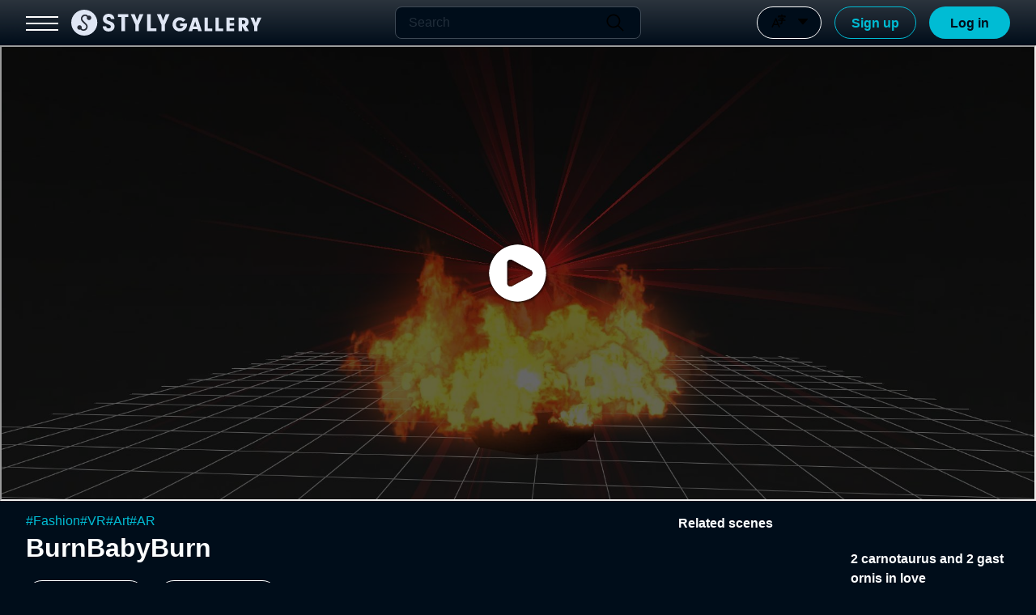

--- FILE ---
content_type: text/css; charset=utf-8
request_url: https://gallery.styly.cc/_next/static/css/f877826c94bb597d.css
body_size: 1976
content:
.style_frame__wGSWb{width:100%}@media screen and (min-width:1281px){.style_frame__wGSWb{padding-left:240px}}@media screen and (max-width:960px){.style_frame__wGSWb{margin:0 32px;width:auto}}@media screen and (max-width:640px){.style_frame__wGSWb{margin:0 24px;width:auto}}.style_frame__wGSWb .style_innerFrame__cDmjd{padding-top:72px;margin-bottom:-250px;overflow:hidden;padding-bottom:250px}.style_container__l8m5_{margin-bottom:32px;margin-left:96px;margin-right:96px;position:relative}.style_container__l8m5_:last-child{margin-bottom:0}@media screen and (max-width:960px){.style_container__l8m5_{margin-left:0;margin-right:0}}.style_titles__S14_J{margin-bottom:16px}.style_titles__S14_J h2{font-family:Noto Sans JP,メイリオ,Hiragino Kaku Gothic ProN,ヒラギノ角ゴ ProN W3,sans-serif;font-size:24px;font-weight:700;line-height:1.5;color:#fcfeff;margin-bottom:0}.style_titles__S14_J h2:lang(en){font-family:Arial,メイリオ,Hiragino Kaku Gothic ProN,ヒラギノ角ゴ ProN W3,sans-serif}.style_titles__S14_J .style_subTitle__XsVe_{font-family:Noto Sans JP,メイリオ,Hiragino Kaku Gothic ProN,ヒラギノ角ゴ ProN W3,sans-serif;font-size:16px;font-weight:400;line-height:1.5;color:#fff}.style_titles__S14_J .style_subTitle__XsVe_:lang(en){font-family:Arial,メイリオ,Hiragino Kaku Gothic ProN,ヒラギノ角ゴ ProN W3,sans-serif}.style_stackArea__uX5BI{display:grid;grid-gap:16px;gap:16px}@media screen and (min-width:1921px){.style_stackArea__uX5BI{grid-template-columns:repeat(5,minmax(200px,1fr))}}@media screen and (max-width:1920px){.style_stackArea__uX5BI{grid-template-columns:repeat(4,minmax(200px,1fr))}}@media screen and (max-width:1600px){.style_stackArea__uX5BI{grid-template-columns:repeat(3,minmax(200px,1fr))}}@media screen and (max-width:960px){.style_stackArea__uX5BI{grid-template-columns:repeat(2,minmax(200px,1fr))}}@media screen and (max-width:640px){.style_stackArea__uX5BI{grid-template-columns:repeat(1,minmax(200px,1fr))}}.style_stackArea__uX5BI .style_artistCard__qBDgp{display:flex}@media screen and (max-width:640px){.style_stackArea__uX5BI .style_artistCard__qBDgp{padding:0}}.style_moreLoadText__u29a7{color:#899199;cursor:pointer;-webkit-user-select:none;-moz-user-select:none;user-select:none;transition:.3s ease-out}@media screen and (pointer:fine){.style_moreLoadText__u29a7:hover{filter:brightness(75%)}}.style_shapeKeeper__k170m{position:relative;width:100%;height:202px}.style_container__eec4S{position:absolute;width:100%;overflow:hidden;background:transparent linear-gradient(0deg,#0f1c29,#000d1a 50%) 0 0 no-repeat padding-box;border:1px solid #0f1c29;border-radius:8px;box-shadow:1px 1px 1px rgba(0,0,0,.24),1px 2px 2px rgba(0,0,0,.16),1px 3px 4px rgba(0,0,0,.08);opacity:1;transition:.15s}.style_container__eec4S:hover{box-shadow:2px 4px 4px rgba(0,0,0,.24),2px 6px 8px rgba(0,0,0,.16),2px 10px 16px rgba(0,0,0,.08)}.style_container__eec4S .style_backgroundImage__TZc32{position:relative;top:0;left:0;width:100%;height:100px;cursor:pointer;-webkit-user-select:none;-moz-user-select:none;user-select:none;transition:.3s ease-out}@media screen and (pointer:fine){.style_container__eec4S .style_backgroundImage__TZc32:hover{filter:brightness(75%)}}.style_container__eec4S .style_profileImage__BBOp5{position:absolute;top:56px;left:12px;width:80px;height:80px;object-fit:cover;border:5px solid #000d1a;border-radius:50%;cursor:pointer;-webkit-user-select:none;-moz-user-select:none;user-select:none;transition:.3s ease-out}@media screen and (pointer:fine){.style_container__eec4S .style_profileImage__BBOp5:hover{filter:brightness(75%)}}.style_container__eec4S .style_profileImage__BBOp5 .style_rounded__8W0lP{border-radius:100vh}.style_container__eec4S .style_details__Glsob{padding:41px 16px 16px}.style_container__eec4S .style_details__Glsob .style_touchDeviceFollowButton__WK3Y_{position:absolute;right:16px;bottom:16px}.style_container__eec4S .style_details__Glsob .style_artistName__Pju1A{font-family:Noto Sans JP,メイリオ,Hiragino Kaku Gothic ProN,ヒラギノ角ゴ ProN W3,sans-serif;font-size:16px;line-height:1.5;overflow:hidden;font-weight:700;color:#fcfeff;text-overflow:ellipsis;white-space:nowrap}.style_container__eec4S .style_details__Glsob .style_artistName__Pju1A:lang(en){font-family:Arial,メイリオ,Hiragino Kaku Gothic ProN,ヒラギノ角ゴ ProN W3,sans-serif}.style_container__eec4S .style_details__Glsob .style_artistName__Pju1A span{cursor:pointer;-webkit-user-select:none;-moz-user-select:none;user-select:none;transition:.3s ease-out}@media screen and (pointer:fine){.style_container__eec4S .style_details__Glsob .style_artistName__Pju1A span:hover{filter:brightness(75%)}}.style_container__eec4S .style_details__Glsob .style_followers__D0fwm{color:#899199;font-family:Noto Sans JP,メイリオ,Hiragino Kaku Gothic ProN,ヒラギノ角ゴ ProN W3,sans-serif;font-size:14px;font-weight:400;line-height:1.5}.style_container__eec4S .style_details__Glsob .style_followers__D0fwm:lang(en){font-family:Arial,メイリオ,Hiragino Kaku Gothic ProN,ヒラギノ角ゴ ProN W3,sans-serif}.style_container__eec4S .style_details__Glsob .style_followers__D0fwm span{cursor:pointer;-webkit-user-select:none;-moz-user-select:none;user-select:none;transition:.3s ease-out}@media screen and (pointer:fine){.style_container__eec4S .style_details__Glsob .style_followers__D0fwm span:hover{filter:brightness(75%)}}.style_additional__cZLzV{padding:0 16px 16px}.style_additional__cZLzV .style_scenes__UKiKr .style_numScenes__CeKF6{font-family:Noto Sans JP,メイリオ,Hiragino Kaku Gothic ProN,ヒラギノ角ゴ ProN W3,sans-serif;font-size:14px;font-weight:400;line-height:1.5;padding-bottom:8px;color:#fff}.style_additional__cZLzV .style_scenes__UKiKr .style_numScenes__CeKF6:lang(en){font-family:Arial,メイリオ,Hiragino Kaku Gothic ProN,ヒラギノ角ゴ ProN W3,sans-serif}.style_additional__cZLzV .style_scenes__UKiKr .style_grid__2CrzQ{display:grid;grid-template-columns:1fr 1fr;grid-column-gap:16px;column-gap:16px;margin-bottom:16px}.style_additional__cZLzV .style_scenes__UKiKr .style_grid__2CrzQ .style_square__aszVt{position:relative;width:100%;padding-top:100%;background:linear-gradient(1turn,#0f1c29,#000d1a);border-radius:8px}.style_additional__cZLzV .style_scenes__UKiKr .style_grid__2CrzQ .style_square__aszVt .style_inner__g35AC{position:absolute;top:0;left:0;width:100%;height:100%}.style_footer__CrrSe{background-color:#0f1c29;margin-top:128px;position:absolute;width:100%;right:0;display:flex;flex-direction:column;align-items:center}.style_footerContents__eoiRf{display:flex;justify-content:center;width:100%;height:100%;padding:64px 0}@media screen and (max-width:960px){.style_footerContents__eoiRf{width:580px;flex-direction:column}}@media screen and (max-width:640px){.style_footerContents__eoiRf{width:100%;padding:64px 24px}}.style_column__om_s4{display:flex;gap:32px}@media screen and (max-width:640px){.style_column__om_s4{flex-direction:column;align-items:center}}.style_iconArea__tnOpZ{display:grid;grid-gap:16px;gap:16px;height:-moz-fit-content;height:fit-content}.style_iconArea__tnOpZ .style_snsArea__rD3Yg{display:flex;justify-content:space-between}.style_iconArea__tnOpZ .style_snsArea__rD3Yg .style_snsIcon__f1y5Z{cursor:pointer;width:28px;background-color:#000d1a;border-radius:100vh;transition:.3s ease-out;color:#fff}@media screen and (pointer:fine){.style_iconArea__tnOpZ .style_snsArea__rD3Yg .style_snsIcon__f1y5Z:hover{background-color:#3d4955}}.style_linkListArea__Emd7e{display:flex;justify-content:space-between}@media screen and (max-width:960px){.style_linkListArea__Emd7e{margin-top:32px}}@media screen and (max-width:640px){.style_linkListArea__Emd7e{margin-top:0;flex-direction:column;align-items:center}}.style_linkList__kLtMY{margin-right:16px;margin-top:8px}@media screen and (max-width:640px){.style_linkList__kLtMY{width:100%;margin:10px 0}}.style_linkList__kLtMY .style_borderLeft__Xrd26{border-left:1px solid #3d4955}.style_linkList__kLtMY .style_borderLeft__Xrd26 .style_label__BQ2C1{font-size:14px;margin-bottom:8px;margin-left:8px;color:#899199}@media screen and (pointer:fine){.style_linkList__kLtMY .style_borderLeft__Xrd26 .style_label__BQ2C1.style_onHover__uFHuq{cursor:pointer;-webkit-user-select:none;-moz-user-select:none;user-select:none;transition:.3s ease-out}}@media screen and (pointer:fine)and (pointer:fine){.style_linkList__kLtMY .style_borderLeft__Xrd26 .style_label__BQ2C1.style_onHover__uFHuq:hover{filter:brightness(200%)}}.style_linkList__kLtMY .style_borderLeft__Xrd26 .style_image__5zLrE{margin-bottom:8px;margin-left:8px}.style_copyLight__flotk{display:flex;align-items:center;justify-content:center;width:100%;height:40px;font-size:14px;background-color:#000d1a}.style_copyLight__flotk span{color:#fff}.style_frame__MTvHD{position:relative;width:100%}.style_slider__cVPK7{position:relative;display:flex}.style_slider__cVPK7 .style_item__5Z76z{position:relative;flex:1 1}.style_container___I4Gj{margin-bottom:32px;position:relative}.style_titles__V_AqX{margin-bottom:16px;margin-left:96px;margin-right:96px}@media screen and (max-width:960px){.style_titles__V_AqX{margin-left:0;margin-right:0}}.style_titles__V_AqX h2{font-family:Noto Sans JP,メイリオ,Hiragino Kaku Gothic ProN,ヒラギノ角ゴ ProN W3,sans-serif;font-size:24px;font-weight:700;line-height:1.5;color:#fcfeff;margin-top:0;margin-bottom:0}.style_titles__V_AqX h2:lang(en){font-family:Arial,メイリオ,Hiragino Kaku Gothic ProN,ヒラギノ角ゴ ProN W3,sans-serif}.style_titles__V_AqX .style_subTitle__hyvMO{font-family:Noto Sans JP,メイリオ,Hiragino Kaku Gothic ProN,ヒラギノ角ゴ ProN W3,sans-serif;font-size:16px;font-weight:400;line-height:1.5;color:#fff}.style_titles__V_AqX .style_subTitle__hyvMO:lang(en){font-family:Arial,メイリオ,Hiragino Kaku Gothic ProN,ヒラギノ角ゴ ProN W3,sans-serif}.style_carouselContainer__9Cr35{position:relative}.style_carouselContainer__9Cr35 button{align-items:center;background-color:rgba(0,13,26,.6);border:none;color:#fcfeff;cursor:pointer;display:flex;height:100%;justify-content:center;padding:0;position:absolute;transition:.3s;width:81px}.style_carouselContainer__9Cr35 button:hover{background-color:rgba(0,13,26,.4)}@media only screen and (max-width:960px){.style_carouselContainer__9Cr35 button{display:none}}.style_carouselContainer__9Cr35 button svg{width:32px}.style_carouselContainer__9Cr35 button.style_left__qaE0G{border-radius:0 8px 8px 0;left:0;top:0}.style_carouselContainer__9Cr35 button.style_left__qaE0G svg{left:8px;transform:rotate(180deg);position:relative}.style_carouselContainer__9Cr35 button.style_right__giUEk{border-radius:8px 0 0 8px;right:0;top:0}.style_carouselContainer__9Cr35 button.style_right__giUEk svg{position:relative;right:8px}.style_carouselPadding__1rm8n{padding:0 88px;position:relative}@media only screen and (max-width:960px){.style_carouselPadding__1rm8n{padding:0}}.style_cardContainer__7JFW_{margin:0 8px}.style_grid__DnGIS{display:grid;grid-template-columns:1fr 1fr;grid-gap:16px;gap:16px}@media only screen and (max-width:640px){.style_grid__DnGIS{grid-template-columns:1fr}}.style_showMore__CDZhy{font-family:Noto Sans JP,メイリオ,Hiragino Kaku Gothic ProN,ヒラギノ角ゴ ProN W3,sans-serif;font-size:14px;font-weight:400;line-height:1.5;color:#899199;margin-top:16px}.style_showMore__CDZhy:lang(en){font-family:Arial,メイリオ,Hiragino Kaku Gothic ProN,ヒラギノ角ゴ ProN W3,sans-serif}.style_showMore__CDZhy span{cursor:pointer;-webkit-user-select:none;-moz-user-select:none;user-select:none;transition:.3s ease-out}@media screen and (pointer:fine){.style_showMore__CDZhy span:hover{filter:brightness(75%)}}

--- FILE ---
content_type: text/css; charset=utf-8
request_url: https://gallery.styly.cc/_next/static/css/9f9b7ec51f14d320.css
body_size: 2860
content:
.style_container__bUxnL{display:flex;flex-direction:column;row-gap:4px;padding-top:30px;color:#fff}.style_container__bUxnL .style_heading__BkHkg{margin:0;font-family:Noto Sans JP,メイリオ,Hiragino Kaku Gothic ProN,ヒラギノ角ゴ ProN W3,sans-serif;font-size:18px;font-weight:700;cursor:text}.style_container__bUxnL .style_heading__BkHkg:lang(en){font-family:Arial,メイリオ,Hiragino Kaku Gothic ProN,ヒラギノ角ゴ ProN W3,sans-serif}.style_modal__9ARNN{position:fixed;top:0;left:0;z-index:300;display:flex;align-items:center;justify-content:center;width:100%;height:100%;padding:20px;background-color:rgba(0,0,0,.7)}.style_modal__9ARNN .style_card__DYXnx{scrollbar-width:thin;scrollbar-color:#899199 transparent;min-width:200px;max-height:100%;overflow:auto;color:#fcfeff;border-radius:16px}.style_modal__9ARNN .style_card__DYXnx::-webkit-scrollbar{width:4px}.style_modal__9ARNN .style_card__DYXnx::-webkit-scrollbar-thumb{background-color:#899199}.style_modal__9ARNN .style_card__DYXnx.style_default__qHXRZ{background-color:#0f1c29;box-shadow:1px 1px 6px #000}.style_modal__9ARNN .style_card__DYXnx.style_scene__1IqCI{background-color:#000d1a}.style_modal__9ARNN .style_card__DYXnx .style_closeIconArea__2oIMG{display:flex;justify-content:right;width:100%}.style_modal__9ARNN .style_card__DYXnx .style_closeIconArea__2oIMG .style_icon__D2axm{width:25px;height:25px;margin-top:16px;margin-right:16px;cursor:pointer;transition:.3s ease-out}.style_modal__9ARNN .style_card__DYXnx .style_closeIconArea__2oIMG .style_icon__D2axm:hover{filter:brightness(75%)}.style_modal__9ARNN .style_card__DYXnx .style_contentArea__837fD{padding-right:48px;padding-bottom:48px;padding-left:48px}.style_modal__9ARNN .style_card__DYXnx .style_contentArea__837fD.style_pt50___Wsd8{padding-top:48px}.style_container__mhpmR{position:fixed;inset:0;display:flex;align-items:center;justify-content:center;background-color:rgba(0,0,0,.7)}.style_container__mhpmR.style_inline__VeM7T{position:relative;width:100%;height:100%;background-color:transparent}.style_container__mhpmR.style_fullScreen___T__X{z-index:400}.style_container__mhpmR .style_spinner__DcQ39{position:relative;width:50px;height:50px;margin-left:100px;font-size:4px;text-indent:-9999em;border-color:#1f2b38 #1f2b38 #d6dadd #d6dadd;border-style:solid;border-width:1em;border-radius:50%;transform:translateZ(0);animation:style_load8__aFf_X 1.1s linear infinite}.style_container__mhpmR .style_spinner__DcQ39.style_fullScreen___T__X{margin-left:0}@keyframes style_load8__aFf_X{0%{transform:rotate(0deg)}to{transform:rotate(1turn)}}.style_container__r4fOw .style_modalTitle__pNhMR{display:flex;align-items:center;justify-content:flex-start}.style_container__r4fOw .style_modalTitle__pNhMR h2{margin-top:0;margin-bottom:16px}.style_container__r4fOw .style_border__1Wuua{height:1px;border-top:1px solid #636d77}.style_container__r4fOw p{margin:16px 0;color:#fff}.style_container__r4fOw .style_uploadArea__tfe0j{display:flex;justify-content:center;align-items:center;margin:16px 0}.style_container__r4fOw .style_saveArea__A2VUv{display:flex;justify-content:center;margin:32px 0 0}.style_imageContainer__HcvdQ{cursor:pointer;color:#d6dadd;width:385px;margin:16px 20px 0}.style_imageContainer__HcvdQ .style_uploadIconArea__gd04E{position:relative;display:flex;justify-content:center;align-items:center;width:385px;height:77px;background-color:#fff}.style_imageContainer__HcvdQ .style_uploadIconArea__gd04E .style_upload__6aJvI{position:absolute;display:flex;justify-content:center;align-items:center;width:50px;height:50px;z-index:5;border-radius:100vh;transition:.3s;-webkit-user-select:none;-moz-user-select:none;user-select:none;border:2px solid #d6dadd;background-color:rgba(43,52,61,.3)}.style_imageContainer__HcvdQ .style_uploadIconArea__gd04E .style_upload__6aJvI:hover{background-color:rgba(43,52,61,.5)}.style_imageContainer__HcvdQ .style_uploadIconArea__gd04E .style_upload__6aJvI:active{background-color:rgba(43,52,61,.2)}.style_imageContainer__HcvdQ .style_uploadIconArea__gd04E .style_upload__6aJvI .style_icon__BDDs8{width:80px}.style_imageContainer__HcvdQ .style_uploadIconArea__gd04E img{width:385px;height:77px;object-fit:contain}.style_container___AdA4 .style_modalTitle__KMYKd{display:flex;align-items:center;justify-content:center}.style_container___AdA4 .style_modalTitle__KMYKd h1{max-width:300px}.style_container___AdA4 .style_border__weAO1{height:1px;border-top:1px solid #3d4955}.style_container___AdA4 p{margin:16px 0;color:#899199}.style_container___AdA4 .style_saveArea__h_tU_{display:flex;justify-content:center}.style_container__eQmEf{position:relative;border-radius:8px;background:transparent linear-gradient(0deg,#0f1c29,#000d1a 50%) 0 0 no-repeat padding-box;opacity:1;border:1px solid #0f1c29;box-shadow:1px 1px 1px rgba(0,0,0,.24),1px 2px 2px rgba(0,0,0,.16),1px 3px 4px rgba(0,0,0,.08);padding:32px;width:40%;height:100%;max-width:480px;display:flex;align-items:center;flex-direction:column;margin-right:32px;top:-50px}@media screen and (max-width:1280px){.style_container__eQmEf{width:100%;margin-right:0}}@media screen and (max-width:640px){.style_container__eQmEf{top:0;padding:0;background:transparent;box-shadow:none;border:none}}.style_container__eQmEf h1{font-family:Noto Sans JP,メイリオ,Hiragino Kaku Gothic ProN,ヒラギノ角ゴ ProN W3,sans-serif;font-size:24px;font-weight:700;line-height:1.5;color:#fcfeff;margin-top:16px;margin-bottom:8px;word-break:break-all}.style_container__eQmEf h1:lang(en){font-family:Arial,メイリオ,Hiragino Kaku Gothic ProN,ヒラギノ角ゴ ProN W3,sans-serif}.style_container__eQmEf .style_infoArea__B7s3K{display:flex;column-gap:16px}.style_container__eQmEf .style_infoArea__B7s3K p{color:#899199;cursor:pointer;-webkit-user-select:none;-moz-user-select:none;user-select:none;transition:.3s ease-out}@media screen and (pointer:fine){.style_container__eQmEf .style_infoArea__B7s3K p:hover{filter:brightness(75%)}}.style_container__eQmEf .style_infoArea__B7s3K .style_sceneCount__dH4O_{pointer-events:none}.style_container__eQmEf .style_followBtn__26GQp{margin-top:16px}.style_container__eQmEf .style_snsArea__Fql2S{display:flex;justify-content:center;gap:10px;width:100%;margin-top:16px}.style_container__eQmEf .style_snsArea__Fql2S .style_icon__q5EOj{cursor:pointer;width:32px;background-color:#3d4955;border-radius:100vh;transition:.3s ease-out;color:#fff}@media screen and (pointer:fine){.style_container__eQmEf .style_snsArea__Fql2S .style_icon__q5EOj.style_active__x3Jqk:hover{background-color:#3d4955}}.style_container__eQmEf .style_snsArea__Fql2S .style_icon__q5EOj.style_disabled___d3JY{cursor:default;color:#3d4955;background-color:#0f1c29}.style_container__eQmEf .style_profileArea__TcKgf{display:flex;justify-content:center;width:100%;margin-top:16px;color:#fcfeff}.style_container__eQmEf .style_profileArea__TcKgf p{width:100%}.style_container__eQmEf .style_editButtonWrap__MDbTG{display:flex;justify-content:flex-end;width:100%;z-index:5;margin-top:-16px;margin-right:-36px}@media screen and (max-width:640px){.style_container__eQmEf .style_editButtonWrap__MDbTG{display:none}}.style_imageContainer__KzFnu{cursor:pointer;color:#d6dadd;width:128px;border-radius:100vh}.style_imageContainer__KzFnu .style_uploadIconArea__37mpH{position:relative;display:flex;justify-content:center;align-items:center;width:128px;height:128px;border-radius:100vh;background-color:#fff}.style_imageContainer__KzFnu .style_uploadIconArea__37mpH .style_hiddenUpload__OrY7c{visibility:hidden;opacity:0}.style_imageContainer__KzFnu .style_uploadIconArea__37mpH:hover .style_hiddenUpload__OrY7c{visibility:visible;opacity:1}.style_imageContainer__KzFnu .style_uploadIconArea__37mpH .style_upload__37EId{position:absolute;display:flex;justify-content:center;align-items:center;width:50px;height:50px;z-index:5;border-radius:100vh;transition:.3s;-webkit-user-select:none;-moz-user-select:none;user-select:none;border:2px solid #d6dadd;background-color:rgba(43,52,61,.3)}.style_imageContainer__KzFnu .style_uploadIconArea__37mpH .style_upload__37EId:hover{background-color:rgba(43,52,61,.5)}.style_imageContainer__KzFnu .style_uploadIconArea__37mpH .style_upload__37EId:active{background-color:rgba(43,52,61,.2)}.style_imageContainer__KzFnu .style_uploadIconArea__37mpH .style_upload__37EId .style_icon__q5EOj{width:80px}.style_container__AEAx9 .style_modalTitle__8lsyF{display:flex;align-items:center;justify-content:flex-start}.style_container__AEAx9 .style_modalTitle__8lsyF h2{margin-top:0;margin-bottom:16px}.style_container__AEAx9 .style_border__461xI{height:1px;border-top:1px solid #636d77}.style_container__AEAx9 p{margin:16px 0;color:#fff}.style_container__AEAx9 .style_uploadArea__Lyzjs{display:flex;justify-content:center;align-items:center;margin:16px 0}.style_container__AEAx9 .style_saveArea__8PNUo{display:flex;justify-content:center;margin:32px 0 0}.style_imageContainer__K91_c{cursor:pointer;color:#d6dadd;width:140px;margin:16px 20px 0;border-radius:100vh}.style_imageContainer__K91_c .style_uploadIconArea___FsXb{position:relative;display:flex;justify-content:center;align-items:center;width:140px;height:140px;border-radius:100vh;background-color:#fff}.style_imageContainer__K91_c .style_uploadIconArea___FsXb .style_upload__SWlF1{position:absolute;display:flex;justify-content:center;align-items:center;width:50px;height:50px;z-index:5;border-radius:100vh;transition:.3s;-webkit-user-select:none;-moz-user-select:none;user-select:none;border:2px solid #d6dadd;background-color:rgba(43,52,61,.3)}.style_imageContainer__K91_c .style_uploadIconArea___FsXb .style_upload__SWlF1:hover{background-color:rgba(43,52,61,.5)}.style_imageContainer__K91_c .style_uploadIconArea___FsXb .style_upload__SWlF1:active{background-color:rgba(43,52,61,.2)}.style_imageContainer__K91_c .style_uploadIconArea___FsXb .style_upload__SWlF1 .style_icon__l5FSJ{width:80px}.style_imageContainer__K91_c .style_uploadIconArea___FsXb img{width:140px;height:140px;object-fit:cover;border-radius:100vh}.style_container___e_Ey{display:flex;width:100%;height:40px;margin-top:20px}.style_container___e_Ey .style_tabItem__0uxiQ{display:flex;width:100%}.style_tabContainer___jemd{display:flex;flex:1 1;flex-direction:column;align-items:center}.style_tabContainer___jemd a{display:flex;justify-content:center;width:100%;font-weight:700}.style_tab__497HY{display:flex;align-items:center;justify-content:center;width:100%;height:100%;font-size:1rem;font-weight:400;color:#fcfeff;word-break:break-all;cursor:pointer;-webkit-user-select:none;-moz-user-select:none;user-select:none;transition:.3s ease-out}@media screen and (pointer:fine){.style_tab__497HY:hover{filter:brightness(75%)}}.style_tab__497HY.style_selected__TO8is{cursor:default}@media screen and (pointer:fine){.style_tab__497HY.style_selected__TO8is:hover{filter:none}}.style_tab__497HY.style_selected__TO8is:active{background-color:transparent}.style_tab__497HY.style_disabled__uHQaC{color:#2e3a46;cursor:unset}@media screen and (pointer:fine){.style_tab__497HY.style_disabled__uHQaC:hover{filter:unset}}.style_tab__497HY.style_disabled__uHQaC:active{background-color:unset;border-color:unset}.style_border__De66f{width:100%;border-top:2px solid transparent}.style_border__De66f.style_selected__TO8is{border-color:#fcfeff}.style_borderline__1igAv{display:flex;align-items:center;justify-content:center;width:1px;height:24px;margin:8px 0;background-color:#1f2b38}@media screen and (max-width:640px){.style_borderline__1igAv{margin:8px 16px}}.style_container__iyy3C{position:absolute;display:flex;flex-direction:column;align-items:center;right:0;width:calc(100% - 240px);padding-bottom:64px}@media screen and (max-width:1280px){.style_container__iyy3C{width:100%}}.style_container__iyy3C .style_imageContainer__iYl7G{position:relative;width:100%;height:100%;-webkit-user-select:none;-moz-user-select:none;user-select:none;margin-top:60px}@media screen and (max-width:640px){.style_container__iyy3C .style_imageContainer__iYl7G{display:none}}.style_container__iyy3C .style_imageContainer__iYl7G .style_profileBgImage__To3Ls{width:100%;height:288px;object-fit:cover}@media screen and (min-width:1281px)and (max-width:1600px){.style_container__iyy3C .style_imageContainer__iYl7G .style_profileBgImage__To3Ls{height:224px}}@media screen and (min-width:961px)and (max-width:1280px){.style_container__iyy3C .style_imageContainer__iYl7G .style_profileBgImage__To3Ls{height:216px}}@media screen and (min-width:641px)and (max-width:960px){.style_container__iyy3C .style_imageContainer__iYl7G .style_profileBgImage__To3Ls{height:192px}}@media screen and (max-width:640px){.style_container__iyy3C .style_imageContainer__iYl7G .style_profileBgImage__To3Ls{height:0}}.style_container__iyy3C .style_imageContainer__iYl7G .style_hiddenUpload__LtLAj{visibility:hidden;opacity:0}.style_container__iyy3C .style_imageContainer__iYl7G:hover .style_hiddenUpload__LtLAj{visibility:visible;opacity:1}.style_container__iyy3C .style_imageContainer__iYl7G .style_uploadIconArea__xNND8{position:absolute;display:flex;justify-content:center;align-items:center;z-index:5;width:100%;height:100%}.style_container__iyy3C .style_imageContainer__iYl7G .style_uploadIconArea__xNND8 .style_upload__t0WqU{position:absolute;display:flex;justify-content:center;align-items:center;width:50px;height:50px;z-index:5;border-radius:100vh;transition:.3s;-webkit-user-select:none;-moz-user-select:none;user-select:none;border:2px solid #d6dadd;color:#d6dadd;cursor:pointer;background-color:rgba(43,52,61,.3)}.style_container__iyy3C .style_imageContainer__iYl7G .style_uploadIconArea__xNND8 .style_upload__t0WqU:hover{background-color:rgba(43,52,61,.5)}.style_container__iyy3C .style_imageContainer__iYl7G .style_uploadIconArea__xNND8 .style_upload__t0WqU:active{background-color:rgba(43,52,61,.2)}.style_container__iyy3C .style_imageContainer__iYl7G .style_uploadIconArea__xNND8 .style_upload__t0WqU .style_icon__i8QYo{width:80px}.style_container__iyy3C .style_mainContainer__xXTIa{position:relative;height:100%;width:100%;max-width:1680px;display:flex;padding:0 80px}@media screen and (max-width:1280px){.style_container__iyy3C .style_mainContainer__xXTIa{padding:0 32px;align-items:center;flex-direction:column}}@media screen and (max-width:640px){.style_container__iyy3C .style_mainContainer__xXTIa{margin-top:80px;padding:0 24px}}.style_container__iyy3C .style_mainContainer__xXTIa .style_contentBody__u83BO{width:100%}@media screen and (min-width:640px)and (max-width:1280px){.style_container__iyy3C .style_mainContainer__xXTIa .style_contentBody__u83BO{display:flex;align-items:center;flex-direction:column;padding-left:30px;padding-right:30px;position:relative;top:-50px}}@media screen and (max-width:640px){.style_container__iyy3C .style_mainContainer__xXTIa .style_contentBody__u83BO{display:flex;align-items:center;flex-direction:column}}.style_container__55Nba{width:100%}.style_container__55Nba .style_scenes__pJ7gq{display:grid;justify-content:space-between;grid-template-columns:repeat(4,minmax(200px,1fr));width:100%;margin-top:16px;grid-gap:32px 16px;gap:32px 16px}@media screen and (min-width:1280px)and (max-width:1920px){.style_container__55Nba .style_scenes__pJ7gq{grid-template-columns:repeat(4,minmax(100px,1fr))}}@media screen and (min-width:960px)and (max-width:1280px){.style_container__55Nba .style_scenes__pJ7gq{grid-template-columns:repeat(3,minmax(100px,1fr))}}@media screen and (max-width:960px){.style_container__55Nba .style_scenes__pJ7gq{grid-template-columns:repeat(2,minmax(100px,1fr))}}.style_container__55Nba .style_scenes__pJ7gq .style_sceneCard__3y5v_ .style_sceneTitle__KA2wy{font-family:Noto Sans JP,メイリオ,Hiragino Kaku Gothic ProN,ヒラギノ角ゴ ProN W3,sans-serif;font-size:16px;font-weight:700;line-height:1.5;display:-webkit-box;overflow:hidden;-webkit-line-clamp:1;word-break:break-all;-webkit-box-orient:vertical;margin-top:10px;color:#fcfeff}.style_container__55Nba .style_scenes__pJ7gq .style_sceneCard__3y5v_ .style_sceneTitle__KA2wy:lang(en){font-family:Arial,メイリオ,Hiragino Kaku Gothic ProN,ヒラギノ角ゴ ProN W3,sans-serif}.style_container__55Nba .style_scenes__pJ7gq .style_sceneCard__3y5v_ .style_sceneTitle__KA2wy:hover{cursor:pointer;-webkit-user-select:none;-moz-user-select:none;user-select:none;transition:.3s ease-out}@media screen and (pointer:fine){.style_container__55Nba .style_scenes__pJ7gq .style_sceneCard__3y5v_ .style_sceneTitle__KA2wy:hover:hover{filter:brightness(75%)}}.style_container__55Nba .style_scenes__pJ7gq .style_sceneCard__3y5v_ .style_sceneInfo__aEx55{display:flex;align-items:center;color:#899199;margin-top:5px}.style_container__55Nba .style_scenes__pJ7gq .style_sceneCard__3y5v_ .style_sceneInfo__aEx55 p{font-family:Noto Sans JP,メイリオ,Hiragino Kaku Gothic ProN,ヒラギノ角ゴ ProN W3,sans-serif;font-size:14px;font-weight:400;line-height:1.5;margin-left:5px}.style_container__55Nba .style_scenes__pJ7gq .style_sceneCard__3y5v_ .style_sceneInfo__aEx55 p:lang(en){font-family:Arial,メイリオ,Hiragino Kaku Gothic ProN,ヒラギノ角ゴ ProN W3,sans-serif}.style_container__55Nba .style_moreLoadText__YGBp6{color:#899199;font-size:14px;cursor:pointer;-webkit-user-select:none;-moz-user-select:none;user-select:none;transition:.3s ease-out}@media screen and (pointer:fine){.style_container__55Nba .style_moreLoadText__YGBp6:hover{filter:brightness(75%)}}

--- FILE ---
content_type: text/javascript
request_url: https://build.styly.cc/webclient/release/StylyLauncher/StylyLauncherUtils.js
body_size: 3753
content:
/**
 * env-configを扱うクラス
 * 主にAPIサーバーのベースURLの取得に利用します。
 * 非同期で env-config.json をロードし、データを取得できる
 * 
 * 利用方法
 *   const config = new StylyLauncherConfig();
 *   await config.loadConfig();
 *   const url = config.getApiServerBaseUrl();
 */
 class StylyLauncherConfig {
    static ENV_CONFIG_FILE_PATH = "StreamingAssets/env-config.json";
    static STYLY_API_V2_BASE_PATH = "/api/v2";
    static CONFIG_API_SERVER_URL_KEY = "APIServerUrl";
    static CONFIG_THUMBNAIL_BASE_URL_KEY = "SceneThumbnailBaseUrl";

    constructor() {
        this.config = null;
    }

    /**
     * 非同期で env-config.json をロードする。
     */
    async loadConfig() {
        this.config = await this._loadJsonFile(StylyLauncherConfig.ENV_CONFIG_FILE_PATH);
    }

    /**
     * APIサーバーのベースURLをコンフィグからロードして返す
     * @returns {string} api base path
     */
    getApiServerBaseUrl() {
        if (this.config == null) {
            const msg = "config is not loaded.";
            throw new msg;
        }
        const url = this.config[StylyLauncherConfig.CONFIG_API_SERVER_URL_KEY];
        return url + StylyLauncherConfig.STYLY_API_V2_BASE_PATH;
    }

    /**
     * シーンの自動保存サムネイル画像のURLを取得する
     * @param {string} id シーンID
     * @param {number} userId ユーザーID
     * @returns {string} サムネイル画像のURL
     */
    getDraftSceneThumbnailUrl(id, userId) {
        if (this.config == null) {
            const msg = "config is not loaded.";
            throw new msg;
        }
        const baseUrl = this.config[StylyLauncherConfig.CONFIG_THUMBNAIL_BASE_URL_KEY];
        const thumbnailUrl = `${baseUrl}${userId}/scenes/${id}/thumbnail2d.jpg`;
        return thumbnailUrl;
    }

    /**
     * load json file from relative path
     * @param {string} path
     * @returns {object} json object
     */
    async _loadJsonFile (path) {
        const response = await fetch(path);
        if (response.ok) {
            const json = await response.json();
            return json;
        } else {
            const msg = "Failed to load config file. HTTP Status:" + response.status;
            throw new msg;
        }
    }
}

/**
 * StylyLauncherのユーティリティ関数用
 * APIアクセスメソッドも含む。（現状１つだけなので一緒にしておく）
 */
class StylyLauncherUtils {
    /**
     * Parses URL query parameters. This is not so functional. Just parses to a key-value ({[key:string]: string}) object.
     * Parsing to list like ?a=1,2,3 --> { a: [1, 2, 3] } is not implementd.
     * @param {string} query search query text a.k.a document.location.search
     * @returns {object} Key-value pair object
     */
    static parseQuery(query) {
        const q = query.replace(/^\?/, "");
        const parsedQuery = {};
        q.split("&").forEach(part => {
            const [key, value] = part.split("=");
            parsedQuery[key] = value || null;
        })
        return parsedQuery;
    }

    /**
     * Fetches a scene data.
     * @param {StylyLauncherConfig} config
     * @param {string} id ID of a scene.
     * @returns {object} JSON object of API response.
     */
    static async fetchScene(config, id) {
        const sceneApiPath = `${config.getApiServerBaseUrl()}/scene/${id}`
        const res = await fetch(sceneApiPath, {
            mode: 'cors',
            credentials: 'include' // use login session cookie
        });
        if (res.status !== 200) {
            throw new Error("Failed to fetch.");
        }
        const json = await res.json();
        return json;
    }
}


--- FILE ---
content_type: application/javascript; charset=utf-8
request_url: https://gallery.styly.cc/_next/static/chunks/pages/artist-9ef1aa34c53eb627.js
body_size: 3110
content:
(self.webpackChunk_N_E=self.webpackChunk_N_E||[]).push([[1239,4720],{53477:function(e,t,r){"use strict";var n,s=r(67294);function i(){return(i=Object.assign?Object.assign.bind():function(e){for(var t=1;t<arguments.length;t++){var r=arguments[t];for(var n in r)Object.prototype.hasOwnProperty.call(r,n)&&(e[n]=r[n])}return e}).apply(this,arguments)}t.Z=function(e){return s.createElement("svg",i({xmlns:"http://www.w3.org/2000/svg",viewBox:"0 0 100 100"},e),n||(n=s.createElement("path",{d:"M29.124 89.229a3.776 3.776 0 0 1 0-5.338l33.842-33.842-33.842-33.842a3.777 3.777 0 1 1 5.338-5.338L70.973 47.38a3.776 3.776 0 0 1 0 5.338L34.462 89.229a3.776 3.776 0 0 1-5.338 0Z"})),s.createElement("path",{style:{fill:"none"},d:"M0 0h100v100H0z"}))}},8428:function(e,t,r){(window.__NEXT_P=window.__NEXT_P||[]).push(["/artist",function(){return r(20008)}])},36526:function(e,t,r){"use strict";r.d(t,{p:function(){return s},r:function(){return c}});var n,s,i=r(85893),l=r(67294),a=r(81334),o=r.n(a);function c(e){let{children:t,itemsPerPage:r,slideTime:n,index:s,onStateChange:a}=e,c=(0,l.useRef)(null),[d,u]=(0,l.useState)(!1),[m,_]=(0,l.useState)(0),f=(0,l.useMemo)(()=>t?Array.isArray(t)?t.length:1:0,[t]),p=f>r,h=(0,l.useMemo)(()=>{if(!t)return[];let e=Array.isArray(t)?t:[t];return p?function(e,t){let r=e-t.length-1,n=3*t.length+2,s=[];for(let e=r;e<r+n;e++){let r=e%t.length;r<0&&(r+=t.length),s.push({id:e,item:t[r]})}return s}(m,e):e.map((e,t)=>({id:t,item:e}))},[t,m,p]),w=100/h.length;return(0,l.useEffect)(()=>{if(c.current){null==a||a("sliding"),u(!0);let e=s-m;c.current.style.transition="".concat(n/1e3,"s"),c.current.style.transform="translateX(".concat(-(e*w),"%)"),setTimeout(()=>{c.current&&(c.current.style.transition="none"),_(s),u(!1),null==a||a("stopped")},n)}else _(s),null==a||a("stopped")},[s]),!d&&c.current&&(c.current.style.transform="none"),(0,i.jsx)("div",{className:o().frame,children:(0,i.jsx)("div",{ref:c,className:o().slider,style:{transition:"".concat(n,"s"),left:p?"calc(".concat(-100/r*(f+1),"%)"):0,width:p?"".concat(h.length/r*100,"%"):"".concat(f/r*100,"%")},children:h.map((e,t)=>(0,i.jsx)("div",{className:o().item,style:{display:p||t<f?void 0:"none"},children:e.item},e.id))})})}(n=s||(s={})).Stopped="stopped",n.Sliding="sliding"},73762:function(e,t,r){"use strict";r.d(t,{l:function(){return i}});var n=r(85893),s={src:"/_next/static/media/White_Back_Ground_STYLY_Logo.25c7f144.png"};let i=(e,t,r,i,l,a,o,c,d)=>{let u=c||s.src;return{metaTags:[(0,n.jsx)("meta",{content:e,name:"title"},"title"),(0,n.jsx)("meta",{content:t,name:"description"},"description"),(0,n.jsx)("meta",{content:l||"VR, AR, xR, メタバース, リアルメタバース, 無料, ワールド, シーン, アップロード, アート, 3D, CG, STYLY, スタイリー, Metaverse, Real metaverse, free, world, scene, upload, art",name:"keywords"},"keywords"),(0,n.jsx)("meta",{content:a||"article",property:"og:type"},"og:type"),(0,n.jsx)("meta",{content:r,property:"og:url"},"og:url"),(0,n.jsx)("meta",{content:o||"STYLY - Spatial Layer Platform",property:"og:site_name"},"og:site_name"),(0,n.jsx)("meta",{content:e,property:"og:title"},"og:title"),(0,n.jsx)("meta",{content:u,property:"og:image"},"og:image"),(0,n.jsx)("meta",{content:i,property:"og:description"},"og:description"),(0,n.jsx)("meta",{content:"288703874882221",property:"fb:app_id"},"fb:app_id"),(0,n.jsx)("meta",{content:"summary_large_image",property:"twitter:card"},"twitter:card"),(0,n.jsx)("meta",{content:d||void 0,property:"twitter:site"},"twitter:site")]}}},20008:function(e,t,r){"use strict";r.r(t),r.d(t,{__N_SSP:function(){return F},default:function(){return k}});var n=r(85893),s=r(94184),i=r.n(s),l=r(23411),a=r.n(l),o=r(28497),c=r(74648),d=r.n(c),u=r(10921);let m=e=>{let{title:t,caption:r,artists:s,onFollow:i,onUnfollow:l}=e;return(0,n.jsxs)("div",{className:d().container,children:[(0,n.jsxs)("div",{className:d().titles,children:[(0,n.jsx)("h2",{children:t}),(0,n.jsx)("p",{className:d().subTitle,children:r})]}),(0,n.jsx)("div",{className:d().stackArea,children:s.map((e,t)=>(0,n.jsx)("div",{className:d().artistCard,children:(0,n.jsx)(u.I,{name:e.username,followerCount:e.followers,isFollow:e.followed,thumbnailSrc:e.profileImageUrl,bgSrc:e.headerImageUrl,userId:e.id,onFollow:i,onUnfollow:l})},t))})]})};var _=r(95370),f=r(86230),p=r(67294),h=r(12238),w=r(9008),g=r.n(w),x=r(93204),j=r(50099),y=r(79312),v=r(73762),S=r(36526),N=r(70420),b=r.n(N),C=r(53477);let T=e=>{let{title:t,caption:r,artists:s,onFollow:i,onUnfollow:l}=e,{t:a}=(0,h.S)(),[o,c]=(0,p.useState)(6),[d,m]=(0,p.useState)("carousel"),_=(0,p.useRef)(null),[f,w]=(0,p.useState)(!1),[g,x]=(0,p.useState)(!1);(0,p.useEffect)(()=>{w(!0)},[]),(0,p.useEffect)(()=>{let e=()=>{m(window.innerWidth>960?"carousel":"grid")},t=()=>{c(window.innerWidth>1920?5:window.innerWidth>1600?4:(window.innerWidth,3))},r=()=>{t(),e()};return window.addEventListener("resize",r),r(),()=>window.removeEventListener("resize",r)},[]);let[j,y]=(0,p.useState)(0),v=(0,p.useRef)(S.p.Stopped),N=e=>{if(v.current===S.p.Sliding)return;let t=Number(e.currentTarget.dataset.direction);y(e=>e+t*o)},T=(0,p.useCallback)(e=>{v.current=e},[]);return(0,n.jsxs)("div",{className:b().container,style:{display:f?void 0:"none"},children:[(0,n.jsxs)("div",{className:b().titles,children:[(0,n.jsx)("h2",{children:t}),(0,n.jsx)("p",{className:b().subTitle,children:r})]}),"carousel"==d&&(0,n.jsxs)("div",{className:b().carouselContainer,ref:_,children:[(0,n.jsx)("div",{className:b().carouselPadding,children:(0,n.jsx)(S.r,{slideTime:500,itemsPerPage:o,index:j,onStateChange:T,children:s.map(e=>(0,n.jsx)("div",{className:b().cardContainer,children:(0,n.jsx)(u.I,{name:e.username,followerCount:e.followers,isFollow:e.followed,thumbnailSrc:e.profileImageUrl,bgSrc:e.headerImageUrl,userId:e.id,onFollow:i,onUnfollow:l})},e.id))})}),s.length>o&&(0,n.jsxs)(n.Fragment,{children:[(0,n.jsx)("button",{className:b().left,onClick:N,"data-direction":"-1",children:(0,n.jsx)(C.Z,{})}),(0,n.jsx)("button",{className:b().right,onClick:N,"data-direction":"1",children:(0,n.jsx)(C.Z,{})})]})]}),"grid"==d&&(0,n.jsxs)(n.Fragment,{children:[(0,n.jsx)("div",{className:b().grid,children:s.slice(0,6).map(e=>(0,n.jsx)(u.I,{name:e.username,followerCount:e.followers,isFollow:e.followed,thumbnailSrc:e.profileImageUrl,bgSrc:e.headerImageUrl,userId:e.id,onFollow:i,onUnfollow:l},e.id))}),g&&(0,n.jsx)("div",{className:b().grid,children:s.slice(0,6).map(e=>(0,n.jsx)(u.I,{name:e.username,followerCount:e.followers,isFollow:e.followed,thumbnailSrc:e.profileImageUrl,bgSrc:e.headerImageUrl,userId:e.id,onFollow:i,onUnfollow:l},e.id))}),!g&&6<s.length&&(0,n.jsx)("div",{className:b().showMore,children:(0,n.jsx)("span",{onClick:()=>x(!0),children:a("showMore")})})]})]})};function I(e,t){return e.map(e=>({...e,artists:e.artists.map(e=>{let r=t[e.id],n=void 0===r?e.followed:r,s=(0,y._)(e.followers,e.followed,r);return{...e,followed:n,followers:s}})}))}var F=!0,k=e=>{let{url:t,loginInfo:r,language:s,lists:l,stacks:c}=e;(0,h.S)(s);let[d,u]=(0,p.useState)(!1),[w,y]=(0,p.useState)({}),S=async e=>{if(!r){u(!0);return}await (0,x.W)().user().follow(e),w[e]=!0,y({...w})},N=async e=>{await (0,x.W)().user().unfollow(e),w[e]=!1,y({...w})},b=I(l,w),C=I(c,w),{metaTags:F}=(0,v.l)("STYLY Artist","Featured Artists on STYLY",t,"Featured Artists on STYLY","","","","","@STYLY_XR");return(0,n.jsxs)(j.O.Provider,{value:r,children:[(0,n.jsxs)(g(),{children:[(0,n.jsx)("title",{children:"STYLY Artist"}),F]}),(0,n.jsx)(o.j,{children:(0,n.jsxs)("div",{className:i()(a().frame),children:[(0,n.jsxs)("div",{className:i()(a().innerFrame),children:[b.map(e=>(0,n.jsx)("div",{children:(0,n.jsx)(T,{title:e.title,caption:e.caption,artists:e.artists,onFollow:S,onUnfollow:N})},e.id)),C.map(e=>(0,n.jsx)("div",{children:(0,n.jsx)(m,{title:e.title,caption:e.caption,artists:e.artists,onFollow:S,onUnfollow:N})},e.id)),(0,n.jsx)(_.Footer,{})]}),(0,n.jsx)(f.I,{isShown:d,onClose:()=>u(!1)})]})})]})}},79312:function(e,t,r){"use strict";function n(e,t,r){return e+(void 0===r?0:Number(r)-Number(t))}r.d(t,{_:function(){return n}})},81334:function(e){e.exports={frame:"style_frame__MTvHD",slider:"style_slider__cVPK7",item:"style_item__5Z76z"}},70420:function(e){e.exports={container:"style_container___I4Gj",titles:"style_titles__V_AqX",subTitle:"style_subTitle__hyvMO",carouselContainer:"style_carouselContainer__9Cr35",left:"style_left__qaE0G",right:"style_right__giUEk",carouselPadding:"style_carouselPadding__1rm8n",cardContainer:"style_cardContainer__7JFW_",grid:"style_grid__DnGIS",showMore:"style_showMore__CDZhy"}},74648:function(e){e.exports={container:"style_container__l8m5_",titles:"style_titles__S14_J",subTitle:"style_subTitle__XsVe_",stackArea:"style_stackArea__uX5BI",artistCard:"style_artistCard__qBDgp",moreLoadText:"style_moreLoadText__u29a7"}},23411:function(e){e.exports={frame:"style_frame__wGSWb",innerFrame:"style_innerFrame__cDmjd"}}},function(e){e.O(0,[8542,7488,5998,3204,5637,6568,8497,5370,5586,1002,2888,9774,179],function(){return e(e.s=8428)}),_N_E=e.O()}]);

--- FILE ---
content_type: application/javascript; charset=utf-8
request_url: https://gallery.styly.cc/_next/static/chunks/1002-67e2ba1fb7ce12b0.js
body_size: 3426
content:
(self.webpackChunk_N_E=self.webpackChunk_N_E||[]).push([[1002],{2317:function(e,t,n){"use strict";var s,l=n(67294);function r(){return(r=Object.assign?Object.assign.bind():function(e){for(var t=1;t<arguments.length;t++){var n=arguments[t];for(var s in n)Object.prototype.hasOwnProperty.call(n,s)&&(e[s]=n[s])}return e}).apply(this,arguments)}t.Z=function(e){return l.createElement("svg",r({xmlns:"http://www.w3.org/2000/svg",viewBox:"0 0 100 100"},e),s||(s=l.createElement("path",{d:"m56.942 50 25.619-25.62a4.907 4.907 0 0 0 0-6.942 4.907 4.907 0 0 0-6.942 0L50 43.058 24.381 17.437c-1.918-1.918-5.025-1.918-6.942 0s-1.918 5.025 0 6.942l25.619 25.62-25.619 25.62a4.907 4.907 0 0 0 3.471 8.38 4.893 4.893 0 0 0 3.471-1.438L50 56.941l25.619 25.62c.959.959 2.215 1.438 3.471 1.438s2.512-.479 3.471-1.438a4.907 4.907 0 0 0 0-6.942l-25.619-25.62Z"})),l.createElement("path",{style:{fill:"none"},d:"M0 0h100v100H0z"}))}},74701:function(e,t){"use strict";t.Z={src:"/_next/static/media/default_fallback.f8f63b6b.png",height:240,width:240,blurDataURL:"[data-uri]",blurWidth:8,blurHeight:8}},10921:function(e,t,n){"use strict";n.d(t,{I:function(){return A}});var s=n(85893),l=n(25675),r=n.n(l),i=n(41664),o=n.n(i),a=n(67294),c=n(74701),u={src:"/_next/static/media/Header_Gray_small.df9629a6.png"},d=n(40376),_=n(41401),h=n(7675),f=n(50099),m=n(12238),g=n(93204),p=n(52441),x=n(66821),y=n.n(x);let A=e=>{let{name:t,followerCount:n,isFollow:l,thumbnailSrc:i,bgSrc:x,userId:A,onFollow:w,onUnfollow:v}=e,{t:j}=(0,m.S)(),b=(0,a.useContext)(f.O),[N,k]=(0,a.useState)(!1),[S,E]=(0,a.useState)(null),C=(0,a.useRef)(null),I=(0,a.useRef)(null),L=(0,a.useRef)(null),M=(0,a.useRef)(null),[z,B]=(0,a.useState)(0),[H,U]=(0,a.useState)(0),[F,R]=(0,a.useState)(!1),[q,D]=(0,a.useState)(0),Z=async()=>{if(!S){let e=(0,g.W)().scene();E(await e.getByUserId(A,2))}};return(0,a.useEffect)(()=>{let e=()=>{C.current&&B(C.current.offsetHeight)};return window.addEventListener("resize",e),e(),()=>{window.removeEventListener("resize",e)}},[C.current]),(0,a.useEffect)(()=>{R(!!document&&"ontouchstart"in document.documentElement)},[]),(0,s.jsx)("div",{className:y().shapeKeeper,style:{height:z},children:(0,s.jsxs)("div",{ref:L,className:y().container,style:{height:N?z+H:z,top:q},onMouseEnter:()=>{if(!F){if(M.current&&clearTimeout(M.current),L.current&&I.current){L.current.style.zIndex="99",U(I.current.offsetHeight),Z();let e=L.current.getBoundingClientRect(),t=e.height+I.current.offsetHeight;e.top<0&&D(-e.top+32);let n=window.innerHeight-(e.top+t);n<0&&D(n-32)}k(!0)}},onMouseLeave:()=>{if(F)return;k(!1),D(0);let e=setTimeout(()=>{L.current&&(L.current.style.zIndex=""),M.current=null},150);M.current=e},children:[(0,s.jsxs)("div",{ref:C,children:[(0,s.jsx)(o(),{passHref:!0,href:"/artist/".concat(t,"/scenes"),children:(0,s.jsx)("div",{className:y().backgroundImage,children:(0,s.jsx)(r(),{fill:!0,alt:"Background image",loading:"lazy",src:x||u.src,style:{objectFit:"cover"}})})}),(0,s.jsx)(o(),{passHref:!0,className:y().profileImage,href:"/artist/".concat(t,"/scenes"),children:(0,s.jsx)(r(),{alt:"Profile image",className:y().rounded,height:70,loading:"lazy",src:i||d.Z.src,width:70})}),(0,s.jsxs)("div",{className:y().details,children:[(0,s.jsx)("div",{className:y().artistName,children:(0,s.jsx)(o(),{passHref:!0,href:"/artist/".concat(t,"/scenes"),children:(0,s.jsx)("span",{children:t})})}),(0,s.jsx)("div",{className:y().followers,children:(0,s.jsx)(o(),{passHref:!0,href:"/artist/".concat(t,"/followers"),children:(0,s.jsxs)("span",{children:[(0,p.dp)(n),"\xa0",j("followers")]})})}),F&&(!b||b.id!==A)&&(0,s.jsx)("div",{className:y().touchDeviceFollowButton,children:(0,s.jsx)(_.e,{isFollow:l,onFollow:()=>w(A),onUnfollow:()=>v(A)})})]})]}),!F&&(0,s.jsxs)("div",{ref:I,className:y().additional,children:[(0,s.jsxs)("div",{className:y().scenes,children:[(0,s.jsx)("div",{className:y().numScenes,children:S?"".concat((0,p.dp)(S.total)," scenes"):"Loading..."}),(0,s.jsx)("div",{className:y().grid,children:[,,].fill(null).map((e,t)=>(0,s.jsx)("div",{className:y().square,children:S&&S.scenes[t]&&(0,s.jsx)("div",{className:y().inner,children:(0,s.jsx)(o(),{passHref:!0,href:"/scene/".concat(S.scenes[t].id),children:(0,s.jsx)(h.f,{square:!0,src:S.scenes[t].thumbnailUrl||c.Z.src})})})},t))})]}),(!b||b.id!==A)&&(0,s.jsx)(_.e,{isFollow:l,onFollow:()=>w(A),onUnfollow:()=>v(A)})]})]})})}},41401:function(e,t,n){"use strict";n.d(t,{e:function(){return u}});var s=n(85893),l=n(94184),r=n.n(l),i=n(67294),o=n(12238),a=n(70357),c=n.n(a);let u=e=>{let{isFollow:t,style:n,width:l,onFollow:a,onUnfollow:u}=e,{t:d}=(0,o.S)(),[_,h]=(0,i.useState)(!1),f={width:"number"==typeof l?"".concat(l,"px"):l,...n},m=(0,i.useCallback)(()=>t?_?d("unfollow"):d("following"):d("follow"),[t,_,d]);return(0,s.jsx)("div",{className:r()(c().button,{[c().following]:t,[c().follow]:!t}),role:"button",style:f,onClick:e=>{e.stopPropagation(),t?u():a(),h(!1)},onMouseEnter:()=>{t&&h(!0)},onMouseLeave:()=>h(!1),children:(0,s.jsx)("span",{children:m()})})}},7675:function(e,t,n){"use strict";n.d(t,{f:function(){return _}});var s=n(85893),l=n(94184),r=n.n(l),i=n(25675),o=n.n(i),a=n(67294),c=n(74701),u=n(57635),d=n.n(u);let _=e=>{let{square:t=!1,width:n=100,src:l,isPriority:i,onClick:u}=e,[_,h]=(0,a.useState)(l);return(0,s.jsx)("div",{className:r()(d().container,t&&d().square),style:{width:"".concat(n,"%")},onClick:u,children:(0,s.jsx)(o(),{fill:!0,alt:"",priority:i,src:_,style:{objectFit:"cover"},onError:()=>h(c.Z.src)})})}},86230:function(e,t,n){"use strict";n.d(t,{I:function(){return p}});var s=n(85893),l=n(94184),r=n.n(l),i=n(41664),o=n.n(i),a=n(11163),c=n(67294),u=n(76743),d=n(2317),_=n(73702),h=n(12238),f=n(69900),m=n.n(f),g=n(22260);let p=e=>{let{isShown:t,width:n=400,onClose:l}=e,i=(0,c.useRef)(null),{modalCardRef:f,fade:p,clickOutSideToClose:x}=(0,_.d)(t,l),{t:y}=(0,h.S)(),A=(0,a.useRouter)(),w=encodeURIComponent(A.asPath);return(0,s.jsx)(u.Z,{unmountOnExit:!0,in:t,nodeRef:i,timeout:{enter:0,exit:100},children:e=>(0,s.jsx)("div",{className:r()(m().modal),style:p[e],onClick:e=>{x(e)},children:(0,s.jsxs)("div",{ref:f,className:r()(m().card),role:"dialog",style:{width:"".concat(n,"px")},children:[(0,s.jsx)("div",{className:r()(m().closeIconArea),children:(0,s.jsx)("div",{"aria-label":"Close dialog",className:r()(m().icon),role:"button",onClick:l,children:(0,s.jsx)(d.Z,{})})}),(0,s.jsxs)("div",{className:r()(m().contentArea),children:[(0,s.jsx)("p",{className:r()(m().title),children:y("unauthenticatedModalComponents.login")}),(0,s.jsx)("div",{className:r()(m().border)}),(0,s.jsxs)(s.Fragment,{children:[(0,s.jsx)("p",{className:r()(m().message),children:y("unauthenticatedModalComponents.loginDesc")}),(0,s.jsx)("p",{className:r()(m().message,m().signUpLink),children:(0,s.jsx)(o(),{className:r()(m().link),href:"/signup?path=".concat(w),children:y("unauthenticatedModalComponents.createAccount")})})]}),(0,s.jsx)("div",{className:r()(m().buttonArea),children:(0,s.jsx)(g.x,{text:y("unauthenticatedModalComponents.toLogin"),type:"primary",onClick:()=>{l(),A.push("/login?path=".concat(w))}})})]})]})})})}},73702:function(e,t,n){"use strict";n.d(t,{d:function(){return r}});var s=n(67294),l=n(63765);let r=(e,t)=>{let n=(0,s.useRef)(null),[r,i]=(0,s.useState)(0),o=(0,l.JM)(.3);if((0,s.useEffect)(()=>{let t=document.querySelector("body");t&&(t.style.overflow=e?"hidden":"");let n=()=>{i(window.innerHeight)};return n(),window.addEventListener("resize",n),()=>{t&&(t.style.overflow=""),window.removeEventListener("resize",n)}},[e]),n.current&&r){let e=n.current;e.style.height="auto",e.clientHeight>r&&(e.style.height="inherit",e.style.overflow="scroll")}return{modalCardRef:n,fade:o,clickOutSideToClose:e=>{e.target===e.currentTarget&&t&&t()}}}},52441:function(e,t,n){"use strict";n.d(t,{dp:function(){return i},p6:function(){return o},pw:function(){return r}});var s=n(27484),l=n.n(s);let r=e=>e.toLocaleString("en-US"),i=e=>{var t,n;return null!==(n=null===(t=[{thousands:3,unit:"G"},{thousands:2,unit:"M"},{thousands:1,unit:"k"}].filter(t=>1e3**t.thousands<=e))||void 0===t?void 0:t.map(t=>"".concat((e/1e3**t.thousands).toFixed(1).replace(/\.0$/,"")).concat(t.unit))[0])&&void 0!==n?n:"".concat(e)},o=e=>l()(e).format("YYYY/MM/DD")},66821:function(e){e.exports={shapeKeeper:"style_shapeKeeper__k170m",container:"style_container__eec4S",backgroundImage:"style_backgroundImage__TZc32",profileImage:"style_profileImage__BBOp5",rounded:"style_rounded__8W0lP",details:"style_details__Glsob",touchDeviceFollowButton:"style_touchDeviceFollowButton__WK3Y_",artistName:"style_artistName__Pju1A",followers:"style_followers__D0fwm",additional:"style_additional__cZLzV",scenes:"style_scenes__UKiKr",numScenes:"style_numScenes__CeKF6",grid:"style_grid__2CrzQ",square:"style_square__aszVt",inner:"style_inner__g35AC"}},70357:function(e){e.exports={button:"style_button__xo9AF",follow:"style_follow__i3gFa",following:"style_following__IxdMm"}},57635:function(e){e.exports={container:"style_container__Eh2ew",square:"style_square__I9vZ_"}},69900:function(e){e.exports={modal:"style_modal__beDXa",card:"style_card__LQdVq",closeIconArea:"style_closeIconArea__r1_GT",icon:"style_icon__e2dWx",contentArea:"style_contentArea__izcs8",title:"style_title__hQ_vJ",message:"style_message__s8P8g",signUpLink:"style_signUpLink__ILBcq",link:"style_link__Dd3tj",buttonArea:"style_buttonArea___Bl_b",border:"style_border__NaW6A"}}}]);

--- FILE ---
content_type: application/javascript; charset=utf-8
request_url: https://gallery.styly.cc/_next/static/chunks/2142-b533b867e3ee4a84.js
body_size: 4109
content:
(self.webpackChunk_N_E=self.webpackChunk_N_E||[]).push([[2142],{70290:function(e,t,s){"use strict";var r=s(64836);t.Z=void 0;var o=r(s(33651)),n=s(85893),a=(0,o.default)((0,n.jsx)("path",{d:"M12 7c-2.76 0-5 2.24-5 5s2.24 5 5 5 5-2.24 5-5-2.24-5-5-5zm0-5C6.48 2 2 6.48 2 12s4.48 10 10 10 10-4.48 10-10S17.52 2 12 2zm0 18c-4.42 0-8-3.58-8-8s3.58-8 8-8 8 3.58 8 8-3.58 8-8 8z"}),"RadioButtonChecked");t.Z=a},12446:function(e,t,s){"use strict";var r=s(64836);t.Z=void 0;var o=r(s(33651)),n=s(85893),a=(0,o.default)((0,n.jsx)("path",{d:"M12 2C6.48 2 2 6.48 2 12s4.48 10 10 10 10-4.48 10-10S17.52 2 12 2zm0 18c-4.42 0-8-3.58-8-8s3.58-8 8-8 8 3.58 8 8-3.58 8-8 8z"}),"RadioButtonUnchecked");t.Z=a},34915:function(e,t,s){"use strict";s.d(t,{O:function(){return d}});var r=s(85893),o=s(94184),n=s.n(o),a=s(41664),i=s.n(a),l=s(67294),c=s(32804),u=s.n(c);let d=(0,l.memo)(function(e){let{children:t,isFirst:s=!1,isSelected:o,isDisabled:a,link:c,openTab:d=!1,onClick:h}=e,p=(0,l.useMemo)(()=>{if(!o)return h},[o,h]);return(0,r.jsxs)("div",{className:u().container,children:[c&&!a?(0,r.jsx)(i(),{className:n()(u().tab,{[u().first]:s,[u().selected]:o}),href:c,rel:"noopener noreferrer",target:d?"_blank":"",onClick:p,children:t}):(0,r.jsx)("button",{className:n()(u().tab,{[u().first]:s,[u().selected]:o}),disabled:a,onClick:p,children:t}),(0,r.jsx)("div",{className:n()(u().border,{[u().selected]:o})})]})})},94253:function(e,t,s){"use strict";s.d(t,{A:function(){return N}});var r,o=s(85893),n=s(67294),a=s(94184),i=s.n(a),l=s(70290),c=s(12446),u=s(41664),d=s.n(u),h=s(11163),p=s(2317);function f(){return(f=Object.assign?Object.assign.bind():function(e){for(var t=1;t<arguments.length;t++){var s=arguments[t];for(var r in s)Object.prototype.hasOwnProperty.call(s,r)&&(e[r]=s[r])}return e}).apply(this,arguments)}var v=function(e){return n.createElement("svg",f({width:28,height:22,xmlns:"http://www.w3.org/2000/svg"},e),r||(r=n.createElement("path",{d:"m21 .333-.133.009a1.005 1.005 0 0 0-.867.991v16.923l-4.293-4.291-.112-.096a.999.999 0 0 0-1.596.842 1 1 0 0 0 .294.67l6.006 6 .112.096a1 1 0 0 0 1.3-.097l5.997-6 .096-.112a1.002 1.002 0 0 0-.097-1.303l-.112-.096a.997.997 0 0 0-1.303.097L22 18.261V1.333l-.008-.136a1.003 1.003 0 0 0-.99-.864H21ZM6.285.626.293 6.62l-.097.112a.999.999 0 0 0 .097 1.301l.112.097a.996.996 0 0 0 1.302-.097l4.289-4.291v16.931l.01.136a1.002 1.002 0 0 0 .991.864l.135-.009a1.003 1.003 0 0 0 .865-.991L7.996 3.745l4.297 4.289.112.096a1.002 1.002 0 0 0 1.3-1.512L7.7.626 7.587.53a.998.998 0 0 0-1.301.098V.626Z",fill:"#FCFEFF",fillRule:"nonzero"})))},_=s(34915);let m="/search/artist",y="/search/scenes",b=[{label:"SearchPage.scenes",type:"scenes",path:y,isSelected:!1},{label:"SearchPage.artist",type:"artist",path:m,isSelected:!1}],g=[{label:"SearchPage.newArrivals",sort:"published_at",path:y},{label:"SearchPage.popularity",sort:"good_count",path:y}],x=[{label:"SearchPage.newArrivals",sort:"created_at",path:m},{label:"SearchPage.popularity",sort:"follower_count",path:m}];var C=s(12238),L=s(66833),j=s(96799),S=s.n(j);let w=()=>{let e=(0,h.useRouter)(),t="string"==typeof e.query.q?e.query.q:"",[s,r]=(0,n.useState)(b.map(t=>({...t,isSelected:e.pathname.includes(t.type)}))),[a,u]=(0,n.useState)(!1),f=(0,n.useMemo)(()=>e.pathname.includes(y),[e]),m=(0,n.useMemo)(()=>f?[...g]:[...x],[f]),j=(0,n.useMemo)(()=>{var t;return null!==(t=e.query.sort)&&void 0!==t?t:f?"published_at":"created_at"},[f,e]),w=(0,n.useMemo)(()=>{var e,t;return null!==(t=null===(e=m.find(e=>{let{sort:t}=e;return t===j}))||void 0===e?void 0:e.label)&&void 0!==t?t:""},[j,m]),{t:k}=(0,C.S)(),P=(0,L.Ok)(),N=(0,n.useCallback)(()=>{u(e=>!e)},[]);(0,n.useEffect)(()=>{u(!P)},[P]);let O=(0,n.useMemo)(()=>(0,o.jsxs)(o.Fragment,{children:[!P&&(0,o.jsx)("div",{className:S().separatorLine}),(0,o.jsxs)("div",{className:i()(S().sortByBox),children:[(0,o.jsx)("p",{className:i()(S().title),children:k("SearchPage.sortBy")}),(0,o.jsx)("div",{className:i()(S().closeIcon),onClick:N,children:(0,o.jsx)(p.Z,{})})]}),m.map(e=>(0,o.jsx)("div",{className:i()(S().sortCriteria,e.sort===j&&S().active),children:(0,o.jsx)("a",{href:t?"".concat(e.path,"?q=").concat(encodeURIComponent(t),"&sort=").concat(e.sort):"".concat(e.path,"?sort=").concat(e.sort),children:(0,o.jsxs)("span",{className:S().sortCriteriaText,onClick:P?u.bind(void 0,!1):void 0,children:[e.sort===j?(0,o.jsx)(l.Z,{className:S().check}):(0,o.jsx)(c.Z,{className:S().uncheck}),k(e.label)]})})},e.label))]}),[P,N,t,j,m,k]);return(0,o.jsx)("div",{className:i()(S().container),children:P?(0,o.jsxs)(o.Fragment,{children:[(0,o.jsx)("div",{className:i()(S().tabs),children:s.map((e,n)=>(0,o.jsx)(_.O,{isFirst:0===n,isSelected:e.isSelected,link:t?"".concat(e.path,"?q=").concat(encodeURIComponent(t)):"".concat(e.path),onClick:()=>{s.map(e=>{e.isSelected=e.type.includes(e.path)}),r([...s])},children:k(e.label)},e.label))}),(0,o.jsxs)("div",{className:i()(S().sortContainer),children:[(0,o.jsxs)("a",{className:S().sortContainerTitle,onClick:N,children:[(0,o.jsx)(v,{height:28}),k(w)]}),(0,o.jsx)("div",{className:S().separatorLine}),a&&(0,o.jsx)("div",{className:"".concat(S().animate," ").concat(S().fade),children:O})]})]}):(0,o.jsxs)(o.Fragment,{children:[(0,o.jsx)("p",{className:i()(S().title),children:k("SearchPage.moreResult")}),s.map(e=>(0,o.jsx)("div",{className:i()(S().categories,e.isSelected&&S().active),children:(0,o.jsx)(d(),{href:t?"".concat(e.path,"?q=").concat(encodeURIComponent(t)):"".concat(e.path),children:k("SearchPage.".concat(e.type))})},e.label)),O]})})};var k=s(60897),P=s.n(k);let N=e=>{let{children:t}=e;return(0,o.jsx)(o.Fragment,{children:(0,o.jsx)("div",{className:i()(P().contentBody),children:(0,o.jsxs)("div",{className:i()(P().contentArea),children:[(0,o.jsx)("div",{className:i()(P().searchArea),children:(0,o.jsx)("div",{className:i()(P().searchItems),children:(0,o.jsx)("div",{className:i()(P().tabs),children:(0,o.jsx)(w,{})})})}),(0,o.jsx)("div",{className:i()(P().mainContainer,P().spacer),children:t})]})})})}},32804:function(e){e.exports={container:"style_container__SzjIt",tab:"style_tab__5EWA9",first:"style_first__OsARG",selected:"style_selected__ADFNo",border:"style_border__xvdWv"}},96799:function(e){e.exports={container:"style_container__OMIHY",title:"style_title__Q5Qmp",sortByBox:"style_sortByBox__TYjWM",closeIcon:"style_closeIcon__uuJG1",tabs:"style_tabs__ggdUZ",sortContainer:"style_sortContainer__iohmM",sortContainerTitle:"style_sortContainerTitle__3iysD",categories:"style_categories__aaFBb",sortCriteria:"style_sortCriteria__ovR3T",active:"style_active__NvLbb",sortCriteriaText:"style_sortCriteriaText__mOXvT",check:"style_check___zGQn",uncheck:"style_uncheck__Tx2kO",separatorLine:"style_separatorLine__DtKIr",animate:"style_animate__jNvld",animateFade:"style_animateFade__OvJC9",fade:"style_fade___5K8S"}},60897:function(e){e.exports={contentBody:"style_contentBody__yI_pI",contentArea:"style_contentArea__F2GQl",searchArea:"style_searchArea__M_iIQ",searchItems:"style_searchItems__Ax2P2",tabs:"style_tabs__zu9kv",mainContainer:"style_mainContainer__tVRWK",spacer:"style_spacer__s3NYx",border:"style_border__E4o3g",ml:"style_ml__a5iea"}},57761:function(e,t,s){"use strict";Object.defineProperty(t,"__esModule",{value:!0});var r=function(){function e(e,t){for(var s=0;s<t.length;s++){var r=t[s];r.enumerable=r.enumerable||!1,r.configurable=!0,"value"in r&&(r.writable=!0),Object.defineProperty(e,r.key,r)}}return function(t,s,r){return s&&e(t.prototype,s),r&&e(t,r),t}}(),o=s(67294),n=i(o),a=i(s(45697));function i(e){return e&&e.__esModule?e:{default:e}}var l=function(e){function t(e){!function(e,t){if(!(e instanceof t))throw TypeError("Cannot call a class as a function")}(this,t);var s=function(e,t){if(!e)throw ReferenceError("this hasn't been initialised - super() hasn't been called");return t&&("object"==typeof t||"function"==typeof t)?t:e}(this,(t.__proto__||Object.getPrototypeOf(t)).call(this,e));return s.scrollListener=s.scrollListener.bind(s),s.eventListenerOptions=s.eventListenerOptions.bind(s),s.mousewheelListener=s.mousewheelListener.bind(s),s}return!function(e,t){if("function"!=typeof t&&null!==t)throw TypeError("Super expression must either be null or a function, not "+typeof t);e.prototype=Object.create(t&&t.prototype,{constructor:{value:e,enumerable:!1,writable:!0,configurable:!0}}),t&&(Object.setPrototypeOf?Object.setPrototypeOf(e,t):e.__proto__=t)}(t,e),r(t,[{key:"componentDidMount",value:function(){this.pageLoaded=this.props.pageStart,this.options=this.eventListenerOptions(),this.attachScrollListener()}},{key:"componentDidUpdate",value:function(){if(this.props.isReverse&&this.loadMore){var e=this.getParentElement(this.scrollComponent);e.scrollTop=e.scrollHeight-this.beforeScrollHeight+this.beforeScrollTop,this.loadMore=!1}this.attachScrollListener()}},{key:"componentWillUnmount",value:function(){this.detachScrollListener(),this.detachMousewheelListener()}},{key:"isPassiveSupported",value:function(){var e=!1,t={get passive(){e=!0}};try{document.addEventListener("test",null,t),document.removeEventListener("test",null,t)}catch(e){}return e}},{key:"eventListenerOptions",value:function(){return this.props.useCapture,this.isPassiveSupported()?{useCapture:this.props.useCapture,passive:!0}:{passive:!1}}},{key:"setDefaultLoader",value:function(e){this.defaultLoader=e}},{key:"detachMousewheelListener",value:function(){var e=window;!1===this.props.useWindow&&(e=this.scrollComponent.parentNode),e.removeEventListener("mousewheel",this.mousewheelListener,this.options?this.options:this.props.useCapture)}},{key:"detachScrollListener",value:function(){var e=window;!1===this.props.useWindow&&(e=this.getParentElement(this.scrollComponent)),e.removeEventListener("scroll",this.scrollListener,this.options?this.options:this.props.useCapture),e.removeEventListener("resize",this.scrollListener,this.options?this.options:this.props.useCapture)}},{key:"getParentElement",value:function(e){var t=this.props.getScrollParent&&this.props.getScrollParent();return null!=t?t:e&&e.parentNode}},{key:"filterProps",value:function(e){return e}},{key:"attachScrollListener",value:function(){var e=this.getParentElement(this.scrollComponent);if(this.props.hasMore&&e){var t=window;!1===this.props.useWindow&&(t=e),t.addEventListener("mousewheel",this.mousewheelListener,this.options?this.options:this.props.useCapture),t.addEventListener("scroll",this.scrollListener,this.options?this.options:this.props.useCapture),t.addEventListener("resize",this.scrollListener,this.options?this.options:this.props.useCapture),this.props.initialLoad&&this.scrollListener()}}},{key:"mousewheelListener",value:function(e){1!==e.deltaY||this.isPassiveSupported()||e.preventDefault()}},{key:"scrollListener",value:function(){var e=this.scrollComponent,t=window,s=this.getParentElement(e),r=void 0;if(this.props.useWindow){var o=document.documentElement||document.body.parentNode||document.body,n=void 0!==t.pageYOffset?t.pageYOffset:o.scrollTop;r=this.props.isReverse?n:this.calculateOffset(e,n)}else r=this.props.isReverse?s.scrollTop:e.scrollHeight-s.scrollTop-s.clientHeight;r<Number(this.props.threshold)&&e&&null!==e.offsetParent&&(this.detachScrollListener(),this.beforeScrollHeight=s.scrollHeight,this.beforeScrollTop=s.scrollTop,"function"==typeof this.props.loadMore&&(this.props.loadMore(this.pageLoaded+=1),this.loadMore=!0))}},{key:"calculateOffset",value:function(e,t){return e?this.calculateTopPosition(e)+(e.offsetHeight-t-window.innerHeight):0}},{key:"calculateTopPosition",value:function(e){return e?e.offsetTop+this.calculateTopPosition(e.offsetParent):0}},{key:"render",value:function(){var e=this,t=this.filterProps(this.props),s=t.children,r=t.element,o=t.hasMore,a=(t.initialLoad,t.isReverse),i=t.loader,l=(t.loadMore,t.pageStart,t.ref),c=(t.threshold,t.useCapture,t.useWindow,t.getScrollParent,function(e,t){var s={};for(var r in e)!(t.indexOf(r)>=0)&&Object.prototype.hasOwnProperty.call(e,r)&&(s[r]=e[r]);return s}(t,["children","element","hasMore","initialLoad","isReverse","loader","loadMore","pageStart","ref","threshold","useCapture","useWindow","getScrollParent"]));c.ref=function(t){e.scrollComponent=t,l&&l(t)};var u=[s];return o&&(i?a?u.unshift(i):u.push(i):this.defaultLoader&&(a?u.unshift(this.defaultLoader):u.push(this.defaultLoader))),n.default.createElement(r,c,u)}}]),t}(o.Component);l.propTypes={children:a.default.node.isRequired,element:a.default.node,hasMore:a.default.bool,initialLoad:a.default.bool,isReverse:a.default.bool,loader:a.default.node,loadMore:a.default.func.isRequired,pageStart:a.default.number,ref:a.default.func,getScrollParent:a.default.func,threshold:a.default.number,useCapture:a.default.bool,useWindow:a.default.bool},l.defaultProps={element:"div",hasMore:!1,initialLoad:!0,pageStart:0,ref:null,threshold:250,useWindow:!0,isReverse:!1,useCapture:!1,loader:null,getScrollParent:null},t.default=l,e.exports=t.default},246:function(e,t,s){e.exports=s(57761)}}]);

--- FILE ---
content_type: application/javascript; charset=utf-8
request_url: https://gallery.styly.cc/_next/static/chunks/pages/scene/%5Bid%5D-0f6ab488028cad0c.js
body_size: 21269
content:
(self.webpackChunk_N_E=self.webpackChunk_N_E||[]).push([[5506],{34019:function(e,t,n){"use strict";var s,a=n(67294);function r(){return(r=Object.assign?Object.assign.bind():function(e){for(var t=1;t<arguments.length;t++){var n=arguments[t];for(var s in n)Object.prototype.hasOwnProperty.call(n,s)&&(e[s]=n[s])}return e}).apply(this,arguments)}t.Z=function(e){return a.createElement("svg",r({xmlns:"http://www.w3.org/2000/svg",viewBox:"0 0 100 100"},e),s||(s=a.createElement("path",{d:"M66.543 62.285 68.427 50H56.64v-7.972c0-3.361 1.646-6.637 6.926-6.637h5.359V24.932s-4.864-.83-9.514-.83c-9.708 0-16.053 5.884-16.053 16.535V50H32.567v12.285h10.791v29.698c2.164.34 4.382.516 6.641.516s4.477-.177 6.641-.516V62.285h9.903Z"})))}},14014:function(e,t,n){"use strict";var s,a=n(67294);function r(){return(r=Object.assign?Object.assign.bind():function(e){for(var t=1;t<arguments.length;t++){var n=arguments[t];for(var s in n)Object.prototype.hasOwnProperty.call(n,s)&&(e[s]=n[s])}return e}).apply(this,arguments)}t.Z=function(e){return a.createElement("svg",r({xmlns:"http://www.w3.org/2000/svg",viewBox:"0 0 100 100"},e),s||(s=a.createElement("path",{d:"M42.758 70.292c18.845 0 29.151-15.613 29.151-29.151 0-.444-.009-.885-.029-1.325 2-1.446 3.739-3.25 5.111-5.305a20.47 20.47 0 0 1-5.884 1.613 10.28 10.28 0 0 0 4.505-5.667 20.535 20.535 0 0 1-6.505 2.487 10.237 10.237 0 0 0-7.479-3.237c-5.658 0-10.247 4.588-10.247 10.245 0 .804.09 1.586.266 2.336-8.515-.428-16.065-4.505-21.118-10.704a10.207 10.207 0 0 0-1.388 5.149c0 3.555 1.809 6.692 4.559 8.528a10.177 10.177 0 0 1-4.64-1.282c-.002.043-.002.086-.002.131 0 4.962 3.532 9.105 8.22 10.044a10.277 10.277 0 0 1-4.627.175c1.304 4.07 5.086 7.033 9.571 7.116a20.56 20.56 0 0 1-12.725 4.386c-.827 0-1.642-.047-2.444-.142a29.002 29.002 0 0 0 15.705 4.602"})))}},81436:function(e,t,n){"use strict";var s,a=n(67294);function r(){return(r=Object.assign?Object.assign.bind():function(e){for(var t=1;t<arguments.length;t++){var n=arguments[t];for(var s in n)Object.prototype.hasOwnProperty.call(n,s)&&(e[s]=n[s])}return e}).apply(this,arguments)}t.Z=function(e){return a.createElement("svg",r({xmlns:"http://www.w3.org/2000/svg",viewBox:"0 0 100 100"},e),a.createElement("path",{style:{fill:"none"},d:"M0 0h100v100H0z"}),s||(s=a.createElement("path",{d:"M77.108 83.67c-10.234 0-18.56-8.326-18.56-18.56s8.326-18.56 18.56-18.56 18.56 8.326 18.56 18.56-8.326 18.56-18.56 18.56Zm0-34.312c-8.686 0-15.752 7.066-15.752 15.752s7.066 15.752 15.752 15.752S92.86 73.796 92.86 65.11s-7.066-15.752-15.752-15.752ZM26.779 29.366H75.96l.339-.02a2.543 2.543 0 0 0-.339-5.067H26.779l-.339.024a2.544 2.544 0 0 0 .339 5.064Zm0 22.047H58.96a22.953 22.953 0 0 1 5.302-5.088H26.779l-.339.024a2.544 2.544 0 0 0 .339 5.064ZM14.908 66.676a4.24 4.24 0 1 0 0 8.48 4.24 4.24 0 0 0 0-8.48Zm0-44.093a4.24 4.24 0 1 0 0 8.48 4.24 4.24 0 0 0 0-8.48Zm39.69 45.789H26.779l-.339.024a2.544 2.544 0 0 0 .339 5.064h29.165a22.587 22.587 0 0 1-1.346-5.088ZM14.907 44.629a4.24 4.24 0 1 0 0 8.48 4.24 4.24 0 0 0 0-8.48ZM79.353 73.04v-5.684h5.684c1.238 0 2.246-1.008 2.246-2.246s-1.008-2.246-2.246-2.246h-5.684V57.18c0-1.238-1.008-2.246-2.246-2.246s-2.246 1.008-2.246 2.246v5.684h-5.685c-1.238 0-2.246 1.008-2.246 2.246s1.008 2.246 2.246 2.246h5.685v5.684c0 1.238 1.008 2.246 2.246 2.246s2.246-1.008 2.246-2.246Z"})))}},89978:function(e,t,n){"use strict";var s,a=n(67294);function r(){return(r=Object.assign?Object.assign.bind():function(e){for(var t=1;t<arguments.length;t++){var n=arguments[t];for(var s in n)Object.prototype.hasOwnProperty.call(n,s)&&(e[s]=n[s])}return e}).apply(this,arguments)}t.Z=function(e){return a.createElement("svg",r({xmlns:"http://www.w3.org/2000/svg",viewBox:"0 0 100 100"},e),a.createElement("path",{style:{fill:"none"},d:"M0 0h100v100H0z"}),s||(s=a.createElement("path",{d:"M94.942 65.4c0 9.634-7.81 17.444-17.444 17.444S60.054 75.034 60.054 65.4s7.81-17.444 17.444-17.444 17.444 7.81 17.444 17.444ZM26.324 29.055h50.007l.345-.021a2.588 2.588 0 0 0-.344-5.153H26.324l-.345.024a2.587 2.587 0 0 0 .345 5.149Zm0 22.417h32.722a23.33 23.33 0 0 1 5.391-5.173H26.324l-.345.024a2.587 2.587 0 0 0 .345 5.149ZM14.253 66.991a4.31 4.31 0 1 0 0 8.622 4.31 4.31 0 0 0 0-8.622Zm0-44.834a4.31 4.31 0 1 0 0 8.622 4.31 4.31 0 0 0 0-8.622ZM54.61 68.715H26.324l-.345.024a2.587 2.587 0 0 0 .345 5.149h29.655a22.887 22.887 0 0 1-1.368-5.173Zm-40.357-24.14a4.31 4.31 0 1 0 0 8.622 4.31 4.31 0 0 0 0-8.622Zm71.308 17.97h-5.208v-5.208a2.855 2.855 0 1 0-5.71 0v5.208h-5.209a2.855 2.855 0 1 0 0 5.71h5.209v5.208a2.855 2.855 0 1 0 5.71 0v-5.208h5.208a2.855 2.855 0 1 0 0-5.71Z"})))}},2317:function(e,t,n){"use strict";var s,a=n(67294);function r(){return(r=Object.assign?Object.assign.bind():function(e){for(var t=1;t<arguments.length;t++){var n=arguments[t];for(var s in n)Object.prototype.hasOwnProperty.call(n,s)&&(e[s]=n[s])}return e}).apply(this,arguments)}t.Z=function(e){return a.createElement("svg",r({xmlns:"http://www.w3.org/2000/svg",viewBox:"0 0 100 100"},e),s||(s=a.createElement("path",{d:"m56.942 50 25.619-25.62a4.907 4.907 0 0 0 0-6.942 4.907 4.907 0 0 0-6.942 0L50 43.058 24.381 17.437c-1.918-1.918-5.025-1.918-6.942 0s-1.918 5.025 0 6.942l25.619 25.62-25.619 25.62a4.907 4.907 0 0 0 3.471 8.38 4.893 4.893 0 0 0 3.471-1.438L50 56.941l25.619 25.62c.959.959 2.215 1.438 3.471 1.438s2.512-.479 3.471-1.438a4.907 4.907 0 0 0 0-6.942l-25.619-25.62Z"})),a.createElement("path",{style:{fill:"none"},d:"M0 0h100v100H0z"}))}},54975:function(e,t,n){"use strict";var s,a=n(67294);function r(){return(r=Object.assign?Object.assign.bind():function(e){for(var t=1;t<arguments.length;t++){var n=arguments[t];for(var s in n)Object.prototype.hasOwnProperty.call(n,s)&&(e[s]=n[s])}return e}).apply(this,arguments)}t.Z=function(e){return a.createElement("svg",r({xmlns:"http://www.w3.org/2000/svg",viewBox:"0 0 100 100"},e),a.createElement("path",{style:{fill:"none"},d:"M0 0h100v100H0z"}),s||(s=a.createElement("path",{d:"M66.443 19.331H28.079a2.418 2.418 0 0 0-2.415 2.416l.014 52.692-.683-.241a9.259 9.259 0 0 1-6.162-8.721v-43.73c0-5.099 4.148-9.247 9.246-9.247h30.905c3.923 0 7.421 2.479 8.702 6.169l.238.682-.723-.011s-.626-.01-.757-.01Zm14.724 15.194v43.729c0 5.099-4.148 9.247-9.246 9.247H41.017c-5.099 0-9.247-4.148-9.247-9.247V34.525c0-5.099 4.148-9.248 9.247-9.248h30.904c5.098 0 9.246 4.149 9.246 9.248Zm-9.246-2.416H41.017a2.418 2.418 0 0 0-2.416 2.416v43.729a2.419 2.419 0 0 0 2.416 2.416h30.904a2.418 2.418 0 0 0 2.415-2.416V34.525a2.418 2.418 0 0 0-2.415-2.416Z"})))}},71650:function(e,t,n){"use strict";var s,a=n(67294);function r(){return(r=Object.assign?Object.assign.bind():function(e){for(var t=1;t<arguments.length;t++){var n=arguments[t];for(var s in n)Object.prototype.hasOwnProperty.call(n,s)&&(e[s]=n[s])}return e}).apply(this,arguments)}t.Z=function(e){return a.createElement("svg",r({xmlns:"http://www.w3.org/2000/svg",viewBox:"0 0 100 100"},e),a.createElement("path",{style:{fill:"none"},d:"M0 0h100v100H0z"}),s||(s=a.createElement("path",{d:"M50.004 11.685c6.522 0 11.911 5.091 12.28 11.602v.696H82.17a2.84 2.84 0 0 1 .379 5.65l-.378.026h-3.027L74.3 78.93a10.406 10.406 0 0 1-9.691 9.362l-.651.023H36.053a10.407 10.407 0 0 1-10.267-8.73l-.087-.658-4.832-49.267H17.84a2.839 2.839 0 0 1-2.812-2.452l-.026-.378a2.838 2.838 0 0 1 2.46-2.819l.378-.026h19.867c0-6.792 5.506-12.299 12.299-12.299ZM73.466 29.66H26.542l4.802 48.711a4.73 4.73 0 0 0 4.227 4.246l.481.023h27.905a4.731 4.731 0 0 0 4.636-3.784l.076-.477 4.798-48.718Zm-16.84 10.407a2.839 2.839 0 0 1 2.812 2.452l.026.378v26.49a2.84 2.84 0 0 1-5.65.379l-.026-.371v-26.49a2.838 2.838 0 0 1 2.838-2.838Zm-13.245 0a2.839 2.839 0 0 1 2.812 2.452l.026.386v26.49a2.84 2.84 0 0 1-5.65.379l-.026-.378v-26.49a2.838 2.838 0 0 1 2.838-2.838Zm6.622-22.705a6.623 6.623 0 0 0-6.6 6.077l-.023.545h13.245a6.622 6.622 0 0 0-6.622-6.622Z"})))}},31092:function(e,t,n){"use strict";var s,a=n(67294);function r(){return(r=Object.assign?Object.assign.bind():function(e){for(var t=1;t<arguments.length;t++){var n=arguments[t];for(var s in n)Object.prototype.hasOwnProperty.call(n,s)&&(e[s]=n[s])}return e}).apply(this,arguments)}t.Z=function(e){return a.createElement("svg",r({xmlns:"http://www.w3.org/2000/svg",viewBox:"0 0 100 100"},e),a.createElement("path",{style:{fill:"none"},d:"M0 0h100v100H0z"}),s||(s=a.createElement("path",{d:"m21.75 45.497 22.817 25.591A7.304 7.304 0 0 0 50 73.518a7.26 7.26 0 0 0 5.433-2.43l22.817-25.62c1.43-1.601 1.773-3.689.944-5.576-1.001-2.259-3.517-3.689-6.376-3.689h-7.12V18.819a6.321 6.321 0 0 0-6.319-6.319H41.222a6.321 6.321 0 0 0-6.319 6.319v17.385h-7.72c-2.859 0-5.376 1.458-6.376 3.689-.829 1.916-.486 4.003.944 5.604Zm5.461-3.574H37.79a2.867 2.867 0 0 0 2.859-2.859V18.819c0-.343.257-.6.6-.6h18.157c.343 0 .6.257.6.6v20.244a2.867 2.867 0 0 0 2.859 2.859h9.979c.372 0 .629.057.829.143L51.199 67.284c-.4.457-.915.543-1.172.543-.257 0-.772-.057-1.172-.543L26.381 42.065c.172-.086.457-.143.829-.143Zm41.517 45.578H31.329a3.575 3.575 0 0 1 0-7.148h37.4a3.575 3.575 0 0 1 0 7.148Z"})))}},54191:function(e,t,n){"use strict";var s,a=n(67294);function r(){return(r=Object.assign?Object.assign.bind():function(e){for(var t=1;t<arguments.length;t++){var n=arguments[t];for(var s in n)Object.prototype.hasOwnProperty.call(n,s)&&(e[s]=n[s])}return e}).apply(this,arguments)}t.Z=function(e){return a.createElement("svg",r({xmlns:"http://www.w3.org/2000/svg",viewBox:"0 0 100 100"},e),a.createElement("path",{style:{fill:"none"},d:"M0 0h100v100H0z"}),s||(s=a.createElement("path",{d:"M17.5 24.072a8.672 8.672 0 0 1 12.817-7.609L77.97 42.39a8.673 8.673 0 0 1 0 15.237L30.317 83.535A8.672 8.672 0 0 1 17.5 75.926V24.072Z"})))}},61849:function(e,t,n){"use strict";var s,a,r,l,c=n(67294);function i(){return(i=Object.assign?Object.assign.bind():function(e){for(var t=1;t<arguments.length;t++){var n=arguments[t];for(var s in n)Object.prototype.hasOwnProperty.call(n,s)&&(e[s]=n[s])}return e}).apply(this,arguments)}t.Z=function(e){return c.createElement("svg",i({id:"icon_private_svg__a",xmlns:"http://www.w3.org/2000/svg",viewBox:"0 0 100 100"},e),s||(s=c.createElement("defs",null,c.createElement("style",null,".icon_private_svg__b{fill:none}"))),a||(a=c.createElement("path",{className:"icon_private_svg__b",d:"M0 0h100v100H0V0Z"})),r||(r=c.createElement("path",{className:"icon_private_svg__b",d:"M0 0h100v100H0V0Z"})),l||(l=c.createElement("path",{d:"M71.429 37.5h-3.571v-7.143c0-9.857-8-17.857-17.857-17.857s-17.857 8-17.857 17.857V37.5h-3.571c-3.929 0-7.143 3.214-7.143 7.143v35.714c0 3.929 3.214 7.143 7.143 7.143H71.43c3.929 0 7.143-3.214 7.143-7.143V44.643c0-3.929-3.214-7.143-7.143-7.143ZM50 69.643c-3.929 0-7.143-3.214-7.143-7.143s3.214-7.143 7.143-7.143 7.143 3.214 7.143 7.143-3.214 7.143-7.143 7.143ZM39.286 37.5v-7.143c0-5.929 4.786-10.714 10.714-10.714s10.714 4.786 10.714 10.714V37.5H39.285Z"})))}},63110:function(e,t,n){"use strict";var s,a=n(67294);function r(){return(r=Object.assign?Object.assign.bind():function(e){for(var t=1;t<arguments.length;t++){var n=arguments[t];for(var s in n)Object.prototype.hasOwnProperty.call(n,s)&&(e[s]=n[s])}return e}).apply(this,arguments)}t.Z=function(e){return a.createElement("svg",r({xmlns:"http://www.w3.org/2000/svg",viewBox:"0 0 100 100"},e),a.createElement("path",{d:"M0 0h100v100H0V0Z",style:{fill:"none"}}),s||(s=a.createElement("path",{d:"M50 12.5c-20.7 0-37.5 16.8-37.5 37.5S29.3 87.5 50 87.5 87.5 70.7 87.5 50 70.7 12.5 50 12.5Zm-3.75 67.238C31.438 77.901 20 65.3 20 50c0-2.325.3-4.538.788-6.712L38.75 61.25V65c0 4.125 3.375 7.5 7.5 7.5v7.238Zm25.875-9.525C71.15 67.176 68.375 65 65 65h-3.75V53.75A3.76 3.76 0 0 0 57.5 50H35v-7.5h7.5a3.76 3.76 0 0 0 3.75-3.75v-7.5h7.5c4.125 0 7.5-3.375 7.5-7.5v-1.537C72.238 26.676 80 37.438 80 50c0 7.8-3 14.888-7.875 20.212Z"})))}},81560:function(e,t,n){"use strict";var s,a=n(67294);function r(){return(r=Object.assign?Object.assign.bind():function(e){for(var t=1;t<arguments.length;t++){var n=arguments[t];for(var s in n)Object.prototype.hasOwnProperty.call(n,s)&&(e[s]=n[s])}return e}).apply(this,arguments)}t.Z=function(e){return a.createElement("svg",r({xmlns:"http://www.w3.org/2000/svg",viewBox:"0 0 100 100"},e),a.createElement("path",{style:{fill:"none"},d:"M0 0h100v100H0z"}),s||(s=a.createElement("path",{d:"m81.383 68.341.024.395v1.974c.022 7.889-6.146 14.409-14.024 14.826H29.084c-7.874.005-14.374-6.154-14.794-14.016V33.221c-.012-7.874 6.142-14.38 14.004-14.806H42.76a2.96 2.96 0 0 1 .394 5.895l-.395.028H29.082a8.883 8.883 0 0 0-8.872 8.291v38.116a8.884 8.884 0 0 0 8.291 8.864h38.116a8.884 8.884 0 0 0 8.864-8.291v-2.582a2.961 2.961 0 0 1 5.898-.395Zm6.988-30.346L64.705 15.293l-.324-.273a2.96 2.96 0 0 0-4.686 2.408v12.461c-4.595.441-13.688 2.22-21.852 9.296-10.892 9.44-9.621 26.504-9.621 26.504s7.006-8.889 17.972-12.344c6.359-2.004 10.816-2.346 13.502-2.289v11.796l.028.423a2.963 2.963 0 0 0 4.983 1.714l23.666-22.71.304-.336a2.956 2.956 0 0 0-.304-3.948Z"})))}},91860:function(e,t,n){"use strict";var s,a=n(67294);function r(){return(r=Object.assign?Object.assign.bind():function(e){for(var t=1;t<arguments.length;t++){var n=arguments[t];for(var s in n)Object.prototype.hasOwnProperty.call(n,s)&&(e[s]=n[s])}return e}).apply(this,arguments)}t.Z=function(e){return a.createElement("svg",r({xmlns:"http://www.w3.org/2000/svg",viewBox:"0 0 100 100"},e),a.createElement("path",{style:{fill:"none"},d:"M0 0h100v100H0z"}),s||(s=a.createElement("path",{d:"M71.25 28.75H58.5c-2.338 0-4.25 1.912-4.25 4.25s1.912 4.25 4.25 4.25h12.75C78.262 37.25 84 42.988 84 50s-5.738 12.75-12.75 12.75H58.5c-2.338 0-4.25 1.912-4.25 4.25s1.912 4.25 4.25 4.25h12.75c11.73 0 21.25-9.52 21.25-21.25s-9.52-21.25-21.25-21.25ZM33 50a4.262 4.262 0 0 0 4.25 4.25h25.5c2.338 0 4.25-1.912 4.25-4.25s-1.912-4.25-4.25-4.25h-25.5A4.262 4.262 0 0 0 33 50Zm8.5 12.75H28.75C21.737 62.75 16 57.012 16 50s5.737-12.75 12.75-12.75H41.5c2.338 0 4.25-1.912 4.25-4.25s-1.912-4.25-4.25-4.25H28.75C17.02 28.75 7.5 38.27 7.5 50s9.52 21.25 21.25 21.25H41.5c2.338 0 4.25-1.913 4.25-4.25s-1.912-4.25-4.25-4.25Z"})))}},61918:function(e,t,n){(window.__NEXT_P=window.__NEXT_P||[]).push(["/scene/[id]",function(){return n(64183)}])},74701:function(e,t){"use strict";t.Z={src:"/_next/static/media/default_fallback.f8f63b6b.png",height:240,width:240,blurDataURL:"[data-uri]",blurWidth:8,blurHeight:8}},5399:function(e,t){"use strict";t.Z={src:"/_next/static/media/marker_dark.f22e756a.png",height:1024,width:1024,blurDataURL:"[data-uri]",blurWidth:8,blurHeight:8}},41401:function(e,t,n){"use strict";n.d(t,{e:function(){return u}});var s=n(85893),a=n(94184),r=n.n(a),l=n(67294),c=n(12238),i=n(70357),o=n.n(i);let u=e=>{let{isFollow:t,style:n,width:a,onFollow:i,onUnfollow:u}=e,{t:d}=(0,c.S)(),[m,h]=(0,l.useState)(!1),_={width:"number"==typeof a?"".concat(a,"px"):a,...n},x=(0,l.useCallback)(()=>t?m?d("unfollow"):d("following"):d("follow"),[t,m,d]);return(0,s.jsx)("div",{className:r()(o().button,{[o().following]:t,[o().follow]:!t}),role:"button",style:_,onClick:e=>{e.stopPropagation(),t?u():i(),h(!1)},onMouseEnter:()=>{t&&h(!0)},onMouseLeave:()=>h(!1),children:(0,s.jsx)("span",{children:x()})})}},7675:function(e,t,n){"use strict";n.d(t,{f:function(){return m}});var s=n(85893),a=n(94184),r=n.n(a),l=n(25675),c=n.n(l),i=n(67294),o=n(74701),u=n(57635),d=n.n(u);let m=e=>{let{square:t=!1,width:n=100,src:a,isPriority:l,onClick:u}=e,[m,h]=(0,i.useState)(a);return(0,s.jsx)("div",{className:r()(d().container,t&&d().square),style:{width:"".concat(n,"%")},onClick:u,children:(0,s.jsx)(c(),{fill:!0,alt:"",priority:l,src:m,style:{objectFit:"cover"},onError:()=>h(o.Z.src)})})}},44054:function(e,t,n){"use strict";n.d(t,{u:function(){return m}});var s=n(85893),a=n(94184),r=n.n(a),l=n(67294),c=n(76743),i=n(2317),o=n(73702),u=n(23790),d=n.n(u);let m=e=>{let{type:t="default",isShown:n,width:a=400,onClose:u,children:m}=e,h=(0,l.useRef)(null),{modalCardRef:_,fade:x,clickOutSideToClose:p}=(0,o.d)(n,u);return(0,s.jsx)(c.Z,{unmountOnExit:!0,in:n,nodeRef:h,timeout:{enter:0,exit:100},children:e=>(0,s.jsx)("div",{className:d().modal,style:x[e],onClick:e=>{p(e)},children:(0,s.jsxs)("div",{ref:_,className:r()(d().card,d()["".concat(t)]),role:"dialog",style:{width:"".concat(a,"px")},children:[u&&(0,s.jsx)("div",{className:d().closeIconArea,children:(0,s.jsx)("div",{className:d().icon,onClick:u,children:(0,s.jsx)(i.Z,{})})}),(0,s.jsx)("div",{className:d().contentArea,children:m})]})})})}},64666:function(e,t,n){"use strict";n.d(t,{$:function(){return i}});var s=n(85893),a=n(94184),r=n.n(a),l=n(90257),c=n.n(l);let i=e=>{let{isLoading:t,inline:n}=e;return(0,s.jsx)(s.Fragment,{children:t&&(0,s.jsx)("div",{className:r()(c().container,c().fullScreen,n&&c().inline),children:(0,s.jsx)("div",{className:r()(c().spinner,c().fullScreen)})})})}},65667:function(e,t,n){"use strict";n.d(t,{K:function(){return u}});var s=n(85893),a=n(67294),r=n(94733),l=n.n(r),c=n(94184),i=n.n(c),o=n(87536);let u=e=>{var t;let{fieldName:n,value:r,rows:c=1,validations:u,isCalcHeight:d=!1,size:m="sm",placeholder:h,outlined:_=!1,readonly:x=!1,icon:p,maxlength:v,onKeyDown:g,onChange:f,onEvent:y}=e,{register:j,watch:w,setValue:b,formState:{errors:A}}=(0,o.Gc)(),[N,C]=(0,a.useState)(!1),S=w(n),[B,E]=(0,a.useState)(r.split("\n").length),Z=(0,a.useRef)(null),F=S&&!(null==A?void 0:null===(t=A[n])||void 0===t?void 0:t.message),L=(0,a.useCallback)(e=>{E(Math.max(e.value.split(/\r\n|\n/).length,c)),e.style.height="auto",e.style.height="".concat(e.scrollHeight,"px")},[c]);return(0,a.useEffect)(()=>{E(c)},[c]),(0,a.useEffect)(()=>{j(n,{...u})},[j,n,u]),(0,a.useEffect)(()=>{Z.current&&document.activeElement!==Z.current&&(Z.current.value=null!=S?S:"",d&&L(Z.current))},[S,L,d]),(0,s.jsxs)("form",{className:i()(l().container,_?l().outlined:N&&l().focus),children:[(0,s.jsx)("textarea",{ref:Z,defaultValue:r,rows:B,placeholder:h,readOnly:x,maxLength:v,onKeyDown:g,onChange:e=>{f&&f(e),b(n,e.target.value,{shouldValidate:!0}),d&&L(e.target)},className:i()(_?l().outlined:""),onFocus:()=>{C(!0)},onBlur:()=>{C(!1)}}),p&&(0,s.jsx)("div",{className:i()(l().iconArea,l()["".concat(m)],F?l().active:l().disabled),onClick:F?y:()=>{console.log("Disabled.")},children:p})]})}},50016:function(e,t,n){"use strict";n.d(t,{x:function(){return i}});var s=n(85893),a=n(89815),r=n.n(a),l=n(94184),c=n.n(l);let i=e=>{let{value:t,label:n,size:a="sm",placeholder:l,type:i="text",outlined:o=!1,icon:u,onEvent:d}=e;return(0,s.jsxs)("form",{className:c()(r().container,o&&r().outlined),children:[n&&(0,s.jsx)("div",{className:c()(r().label,r()["".concat(a)]),children:n}),(0,s.jsx)("input",{value:t,type:i,placeholder:l,readOnly:!0,className:c()(r()["".concat(a)])}),(0,s.jsx)("div",{className:c()(r().iconArea,r()["".concat(a)]),onClick:d,children:u})]})}},66262:function(e,t,n){"use strict";n.d(t,{u:function(){return i}});var s=n(85893),a=n(94184),r=n.n(a),l=n(72557),c=n.n(l);let i=e=>{let{text:t,width:n,top:a=130,children:l}=e;return(0,s.jsxs)("div",{className:r()(c().tooltip),children:[t&&(0,s.jsx)("span",{className:r()(c().description),style:{width:n?"".concat(n,"px"):"max-content",top:"-".concat(a,"%")},children:t}),l]})}},86230:function(e,t,n){"use strict";n.d(t,{I:function(){return v}});var s=n(85893),a=n(94184),r=n.n(a),l=n(41664),c=n.n(l),i=n(11163),o=n(67294),u=n(76743),d=n(2317),m=n(73702),h=n(12238),_=n(69900),x=n.n(_),p=n(22260);let v=e=>{let{isShown:t,width:n=400,onClose:a}=e,l=(0,o.useRef)(null),{modalCardRef:_,fade:v,clickOutSideToClose:g}=(0,m.d)(t,a),{t:f}=(0,h.S)(),y=(0,i.useRouter)(),j=encodeURIComponent(y.asPath);return(0,s.jsx)(u.Z,{unmountOnExit:!0,in:t,nodeRef:l,timeout:{enter:0,exit:100},children:e=>(0,s.jsx)("div",{className:r()(x().modal),style:v[e],onClick:e=>{g(e)},children:(0,s.jsxs)("div",{ref:_,className:r()(x().card),role:"dialog",style:{width:"".concat(n,"px")},children:[(0,s.jsx)("div",{className:r()(x().closeIconArea),children:(0,s.jsx)("div",{"aria-label":"Close dialog",className:r()(x().icon),role:"button",onClick:a,children:(0,s.jsx)(d.Z,{})})}),(0,s.jsxs)("div",{className:r()(x().contentArea),children:[(0,s.jsx)("p",{className:r()(x().title),children:f("unauthenticatedModalComponents.login")}),(0,s.jsx)("div",{className:r()(x().border)}),(0,s.jsxs)(s.Fragment,{children:[(0,s.jsx)("p",{className:r()(x().message),children:f("unauthenticatedModalComponents.loginDesc")}),(0,s.jsx)("p",{className:r()(x().message,x().signUpLink),children:(0,s.jsx)(c(),{className:r()(x().link),href:"/signup?path=".concat(j),children:f("unauthenticatedModalComponents.createAccount")})})]}),(0,s.jsx)("div",{className:r()(x().buttonArea),children:(0,s.jsx)(p.x,{text:f("unauthenticatedModalComponents.toLogin"),type:"primary",onClick:()=>{a(),y.push("/login?path=".concat(j))}})})]})]})})})}},73762:function(e,t,n){"use strict";n.d(t,{l:function(){return r}});var s=n(85893),a={src:"/_next/static/media/White_Back_Ground_STYLY_Logo.25c7f144.png"};let r=(e,t,n,r,l,c,i,o,u)=>{let d=o||a.src;return{metaTags:[(0,s.jsx)("meta",{content:e,name:"title"},"title"),(0,s.jsx)("meta",{content:t,name:"description"},"description"),(0,s.jsx)("meta",{content:l||"VR, AR, xR, メタバース, リアルメタバース, 無料, ワールド, シーン, アップロード, アート, 3D, CG, STYLY, スタイリー, Metaverse, Real metaverse, free, world, scene, upload, art",name:"keywords"},"keywords"),(0,s.jsx)("meta",{content:c||"article",property:"og:type"},"og:type"),(0,s.jsx)("meta",{content:n,property:"og:url"},"og:url"),(0,s.jsx)("meta",{content:i||"STYLY - Spatial Layer Platform",property:"og:site_name"},"og:site_name"),(0,s.jsx)("meta",{content:e,property:"og:title"},"og:title"),(0,s.jsx)("meta",{content:d,property:"og:image"},"og:image"),(0,s.jsx)("meta",{content:r,property:"og:description"},"og:description"),(0,s.jsx)("meta",{content:"288703874882221",property:"fb:app_id"},"fb:app_id"),(0,s.jsx)("meta",{content:"summary_large_image",property:"twitter:card"},"twitter:card"),(0,s.jsx)("meta",{content:u||void 0,property:"twitter:site"},"twitter:site")]}}},73702:function(e,t,n){"use strict";n.d(t,{d:function(){return r}});var s=n(67294),a=n(63765);let r=(e,t)=>{let n=(0,s.useRef)(null),[r,l]=(0,s.useState)(0),c=(0,a.JM)(.3);if((0,s.useEffect)(()=>{let t=document.querySelector("body");t&&(t.style.overflow=e?"hidden":"");let n=()=>{l(window.innerHeight)};return n(),window.addEventListener("resize",n),()=>{t&&(t.style.overflow=""),window.removeEventListener("resize",n)}},[e]),n.current&&r){let e=n.current;e.style.height="auto",e.clientHeight>r&&(e.style.height="inherit",e.style.overflow="scroll")}return{modalCardRef:n,fade:c,clickOutSideToClose:e=>{e.target===e.currentTarget&&t&&t()}}}},64183:function(e,t,n){"use strict";n.r(t),n.d(t,{__N_SSP:function(){return td},default:function(){return tm}});var s,a,r,l,c,i,o,u,d,m=n(85893),h=n(94184),_=n.n(h),x=n(9008),p=n.n(x),v=n(67294),g=n(28497),f=n(50099),y=n(73762),j=n(12238),w=n(22260),b=n(37349),A=n(75158),N=n(58893),C=n(54860),S=n.n(C);let B=e=>{let{sceneId:t,imageUrl:n}=e,{t:s}=(0,j.S)(),{isMobile:a}=(0,b.F)(),r=(0,v.useMemo)(()=>(0,A.AR)(t),[t]),l=(0,v.useMemo)(()=>"".concat(new N.K().webglPlayerUrl(),"?id=").concat(t),[t]);return(0,m.jsx)("section",{children:a?(0,m.jsxs)("div",{className:_()(S().mobile),children:[(0,m.jsx)("img",{alt:"scene_thumbnail",src:n}),(0,m.jsx)(w.x,{text:s("ScenePage.frameButtonLabel"),type:"primary",width:250,link:r,openTab:!0}),(0,m.jsx)("p",{children:s("ScenePage.frameNotSupported")})]}):(0,m.jsx)("div",{className:_()(S().container),children:(0,m.jsx)("iframe",{allow:"fullscreen",className:_()(S().frame),src:l},t)})})};var E=n(41664),Z=n.n(E),F=n(246),L=n.n(F),k=n(25934),M=n(54191),O=n(74701),I=n(7675),P=n(24657);let T=e=>{let[t,n]=(0,v.useState)([]),s=(0,v.useRef)(0),a=(0,v.useRef)(0);return(0,v.useEffect)(()=>{n(6<e.length?e.slice(0,6):e),s.current=6<e.length?6:e.length,a.current=6<e.length?e.length-6:0},[e]),{displayedScenes:t,displayAdditionalScenes:()=>{if(6<=a.current){let t=s.current,r=t+6;n(n=>[...n,...e.slice(t,r)]),s.current=r,a.current=e.length-r}else s.current=e.length,a.current=0}}};var H=n(66833),V=n(52441),D=n(96257),R=n.n(D);let U=e=>{let{scenes:t}=e,{t:n}=(0,j.S)(),s=(0,H.Ok)(),{displayedScenes:a,displayAdditionalScenes:r}=T(t);return(0,m.jsxs)("article",{className:_()(R().container),children:[(0,m.jsx)("div",{className:_()(R().relatedScenesTitle),children:(0,m.jsx)("p",{children:n("ScenePage.relatedScenesTitle")})}),(0,m.jsx)(L(),{hasMore:!0,loadMore:r,children:(0,m.jsx)("section",{className:_()(R().relatedScenesArea),children:a.map(e=>(0,m.jsxs)("div",{className:_()(R().cardBox),children:[(0,m.jsx)("div",{className:_()(R().cardImage),children:(0,m.jsx)(Z(),{passHref:!0,href:"/scene/".concat(e.id),children:(0,m.jsx)(I.f,{square:!0,src:e.thumbnailUrl||O.Z.src})})}),!s&&(0,m.jsxs)("div",{className:_()(R().cardInfo),children:[(0,m.jsx)(Z(),{passHref:!0,href:"/scene/".concat(e.id),children:(0,m.jsx)("div",{className:_()(R().cardTitle),children:e.title})}),(0,m.jsx)(Z(),{passHref:!0,href:"/artist/".concat(e.user.username,"/scenes"),children:(0,m.jsxs)("div",{className:_()(R().labelBox,R().hoverOn),children:[(0,m.jsx)("div",{className:_()(R().userIcon),children:(0,m.jsx)(P.t,{hoverOff:!0,size:20,src:e.user.profileImageUrl})}),(0,m.jsx)("p",{children:e.user.username})]})}),(0,m.jsxs)("div",{className:_()(R().labelBox),children:[(0,m.jsx)(M.Z,{width:"20px"}),(0,m.jsx)("span",{children:(0,V.dp)(e.views)})]})]})]},(0,k.Z)()))})})]})};var z=n(11163),q=n(87536),W=n(85872),Y=n.n(W),Q=n(65667),K=n(24439),X=n.n(K),G=n(62405),J=n.n(G),$=n(44054);let ee=(0,v.memo)(function(e){let{isShown:t,onClose:n,onDelete:s}=e,{t:a}=(0,j.S)();return(0,m.jsx)($.u,{isShown:t,onClose:n,children:(0,m.jsxs)("div",{className:_()(J().container),children:[(0,m.jsx)("p",{className:_()(J().title),children:a("ScenePage.commentDeleteModalTitle")}),(0,m.jsx)("div",{className:_()(J().border)}),(0,m.jsx)("p",{className:_()(J().description),children:a("ScenePage.commentDeleteModalDesc")}),(0,m.jsxs)("div",{className:_()(J().buttonGroup),children:[(0,m.jsx)(w.x,{type:"secondary",text:a("cancel"),onClick:n}),(0,m.jsx)(w.x,{type:"primary",text:a("delete"),onClick:s})]})]})})}),et=e=>{let[t,n]=(0,v.useState)(!1);(0,v.useEffect)(()=>{n(3<e)},[e]);let[s,a]=(0,v.useState)(!1);return{isShowAll:t,isOpen:s,toggleOpen:(0,v.useCallback)(()=>{a(e=>!e)},[])}};var en=n(93204);let es=(e,t,n)=>{let s=(0,z.useRouter)(),{isShowAll:a,isOpen:r,toggleOpen:l}=et(t.text.split(/\r\n|\n/).length),[c,i]=(0,v.useState)(!1);return{goToArtistScenesPage:()=>{s.push("/artist/".concat(t.user.username,"/scenes"))},isShownAllComment:a,isOpenComment:r,toggleOpenComment:l,isShownDeleteModal:c,toggleShownDeleteModal:()=>{i(e=>!e)},deleteComment:async()=>{await (0,en.W)().scene().deleteComment(e,t.id),n(t.id),i(!1)}}};var ea=n(71650);let er=(0,v.memo)(function(e){let{sceneId:t,comment:n,loginInfo:s,onDelete:a}=e,{t:r}=(0,j.S)(),{goToArtistScenesPage:l,isShownAllComment:c,isOpenComment:i,toggleOpenComment:o,isShownDeleteModal:u,toggleShownDeleteModal:d,deleteComment:h}=es(t,n,a);return(0,m.jsxs)(m.Fragment,{children:[(0,m.jsxs)("div",{className:_()(X().commentListsArea),children:[(0,m.jsxs)("div",{className:_()(X().commentUser),children:[(0,m.jsxs)("div",{className:_()(X().labelBox,X().hover),children:[(0,m.jsx)(P.t,{src:n.user.profileImageUrl,hoverOff:!0,onClick:l}),(0,m.jsx)("span",{className:_()(X().labelText,X().hover,X().ml10),children:n.user.username})]}),n.user.id===(null==s?void 0:s.id)&&(0,m.jsx)("button",{className:_()(X().deleteButton),onClick:d,children:(0,m.jsx)(ea.Z,{className:_()(X().deleteIcon)})})]}),(0,m.jsx)("div",{className:_()(X().commentText,c&&!i&&X().close),children:(0,m.jsx)("p",{children:n.text})}),c&&(0,m.jsx)("span",{className:_()(X().moreComment),onClick:o,children:r(i?"showLess":"showMore")}),(0,m.jsx)("p",{className:_()(X().commentDate),children:(0,V.p6)(n.createdAt)})]},n.id),(0,m.jsx)(ee,{isShown:u,onClose:d,onDelete:h})]})}),el=(e,t)=>{let[n,s]=(0,v.useState)([]),[a,r]=(0,v.useState)(0),[l,c]=(0,v.useState)(!1),[i,o]=(0,v.useState)(!1),u=(0,v.useCallback)(()=>{o(e=>!e)},[]);(0,v.useEffect)(()=>{(async()=>{c(!0);let t=await (0,en.W)().scene().getComments(e,3);s(t.comments),r(t.total),c(!1)})()},[e]);let d=(0,v.useCallback)(async()=>{console.log(n.length),c(!0);let t=await (0,en.W)().scene().getComments(e,20,n.length);s(n.concat(t.comments)),c(!1)},[e,n]),[m,h]=(0,v.useState)(""),_=(0,v.useCallback)(e=>{h(e.target.value)},[]),[x,p]=(0,v.useState)(""),g=(0,v.useCallback)(async()=>{try{let n=await (0,en.W)().scene().addComment(e,m);s(e=>[n].concat(e)),r(a+1),h(""),t()}catch(e){p("コメントの送信に失敗しました。")}},[e,m,a,t]),f=a>n.length;return{commentInput:m,comments:n,onChange:_,onSubmit:g,errorMessage:x,loadMore:d,hasMore:f,loading:l,onDelete:e=>{let t=n.filter(t=>t.id!==e);s(t),t.length<n.length&&r(a-1)},total:a,isShowLoginModal:i,toggleShowLoginModal:u}};function ec(){return(ec=Object.assign?Object.assign.bind():function(e){for(var t=1;t<arguments.length;t++){var n=arguments[t];for(var s in n)Object.prototype.hasOwnProperty.call(n,s)&&(e[s]=n[s])}return e}).apply(this,arguments)}var ei=function(e){return v.createElement("svg",ec({xmlns:"http://www.w3.org/2000/svg",viewBox:"0 0 100 100"},e),a||(a=v.createElement("path",{d:"M82.164 44.197 25.147 15.683a6.456 6.456 0 0 0-7.232.97 6.457 6.457 0 0 0-1.756 7.083l9.622 26.014c-.007.087-.051.162-.051.251s.043.163.05.25l-9.621 26.013a6.453 6.453 0 0 0 1.753 7.083 6.466 6.466 0 0 0 7.234.972l57.016-28.515a6.454 6.454 0 0 0 3.588-5.801 6.457 6.457 0 0 0-3.586-5.805Zm-59.925 34.35s.001-.01.009-.03l9.345-25.271h22.482a3.245 3.245 0 1 0 0-6.49H31.593L22.244 21.49l57.018 28.508-57.023 28.551Z"})),v.createElement("path",{style:{fill:"none"},d:"M0 0h100v100H0z"}))},eo=n(40376),eu=n(74561),ed=n(86230);let em=e=>{var t;let{sceneId:n,loginInfo:s}=e,{t:a}=(0,j.S)(),r=(0,z.useRouter)(),l=(0,q.cI)({reValidateMode:"onSubmit"}),{commentInput:c,comments:i,onChange:o,onSubmit:u,errorMessage:d,hasMore:h,loadMore:x,onDelete:p,total:g,isShowLoginModal:f,toggleShowLoginModal:y}=el(n,l.reset),[w,b]=(0,v.useState)(!1);return(0,m.jsxs)("section",{className:_()(Y().container),children:[(0,m.jsxs)("p",{className:_()({[Y().commentCountLabel]:s}),children:[g," \xa0",a("ScenePage.commentCountLabel")]}),(0,m.jsxs)("div",{className:_()(Y().commentInputArea),onClick:()=>!s&&y(),children:[(0,m.jsx)("div",{className:_()(Y().commentInputIcon),children:(0,m.jsx)(P.t,{src:(null==s?void 0:s.profileImageUrl)||eo.Z.src,alt:(null==s?void 0:s.username)||"",size:40,hoverOff:!0,onClick:()=>{s&&r.push("/artist/".concat(s.username,"/scenes"))}})}),(0,m.jsxs)("div",{className:_()(Y().commentForm),children:[(0,m.jsx)(q.RV,{...l,children:(0,m.jsxs)("div",{className:_()(Y().commentInput),children:[(0,m.jsx)(Q.K,{value:"",fieldName:"comment",isCalcHeight:!0,validations:eu.Cj,placeholder:a("ScenePage.commentInputLabel"),readonly:!s,icon:(0,m.jsx)(ei,{}),onChange:o,onEvent:u,maxlength:1e3,size:"xs",onKeyDown:e=>{let{code:t}=e;"Backspace"!==t&&c.length>=1e3?(b(!0),e.preventDefault()):b(!1)}}),(0,m.jsxs)("span",{className:_()(Y().helpText,w&&Y().warningMessage),children:[(0,m.jsx)("span",{children:(null===(t=l.formState.errors.comment)||void 0===t?void 0:t.message)&&(0,m.jsx)("span",{style:{color:"#FF5050"},children:a(l.formState.errors.comment.message)})}),w?a("ScenePage.commentWarningExceeded"):a("ScenePage.commentHelpTextInput",{num:1e3-c.length})]})]})}),""!==d&&(0,m.jsx)("p",{className:_()(Y().errorMessage),children:d})]})]}),0<i.length&&(0,m.jsxs)(m.Fragment,{children:[i.map(e=>(0,m.jsx)(er,{sceneId:n,comment:e,loginInfo:s,onDelete:p},e.id)),h&&(0,m.jsx)("span",{className:_()(Y().moreComment),onClick:x,children:a("ScenePage.commentShowMore")}),(0,m.jsx)("div",{className:_()(Y().border)})]}),(0,m.jsx)(ed.I,{isShown:f,onClose:y})]})};var eh=n(81436),e_=n(89978);function ex(){return(ex=Object.assign?Object.assign.bind():function(e){for(var t=1;t<arguments.length;t++){var n=arguments[t];for(var s in n)Object.prototype.hasOwnProperty.call(n,s)&&(e[s]=n[s])}return e}).apply(this,arguments)}var ep=function(e){return v.createElement("svg",ex({xmlns:"http://www.w3.org/2000/svg",viewBox:"0 0 100 100"},e),v.createElement("path",{style:{fill:"none"},d:"M0 0h100v100H0z"}),r||(r=v.createElement("path",{d:"M73.94 19.723c0-2.425-2.506-4.397-5.585-4.397H31.644c-3.08 0-5.585 1.973-5.585 4.398v61.205c0 2.425 2.506 4.397 5.585 4.397h36.711c3.08 0 5.585-1.973 5.585-4.398V19.723Zm-7.342 60.145H33.401c-.895 0-1.622-.573-1.622-1.277v-56.53c0-.704.728-1.277 1.622-1.277h5.602l1.723 1.916c.526.585 1.453.941 2.451.941h13.646c.998 0 1.925-.356 2.451-.941l1.723-1.916h5.602c.894 0 1.622.573 1.622 1.277v56.53c0 .704-.728 1.277-1.622 1.277Z"})))};function ev(){return(ev=Object.assign?Object.assign.bind():function(e){for(var t=1;t<arguments.length;t++){var n=arguments[t];for(var s in n)Object.prototype.hasOwnProperty.call(n,s)&&(e[s]=n[s])}return e}).apply(this,arguments)}var eg=function(e){return v.createElement("svg",ev({width:70,height:40,xmlns:"http://www.w3.org/2000/svg"},e),l||(l=v.createElement("path",{d:"M52.548 36H17.453c-8.823 0-16-7.178-16-16s7.177-16 16-16h35.096c8.823 0 16 7.178 16 16s-7.177 16-16 16ZM17.453 6.064C9.767 6.064 3.516 12.316 3.516 20s6.251 13.936 13.936 13.936h35.096c7.685 0 13.936-6.252 13.936-13.936S60.233 6.064 52.55 6.064H17.451Zm2.056 15.783 2.315.734c-.355 1.29-.946 2.249-1.77 2.875-.826.626-1.873.94-3.142.94-1.57 0-2.86-.537-3.87-1.61-1.012-1.072-1.517-2.538-1.517-4.398 0-1.968.509-3.496 1.525-4.585s2.351-1.633 4.008-1.633c1.445 0 2.62.427 3.524 1.282.537.505.94 1.23 1.21 2.178l-2.364.564c-.14-.613-.431-1.097-.875-1.452-.444-.354-.983-.532-1.617-.532-.877 0-1.587.314-2.133.944-.546.629-.818 1.648-.818 3.056 0 1.495.268 2.56.806 3.194.537.634 1.236.951 2.097.951.634 0 1.18-.201 1.637-.605.457-.403.784-1.037.984-1.903Zm6.516 4.347h-2.266v-8.565h2.105v1.218c.36-.576.684-.955.971-1.137a1.79 1.79 0 0 1 .98-.274c.517 0 1.014.142 1.492.427l-.701 1.976c-.382-.247-.737-.37-1.064-.37-.318 0-.587.087-.807.261-.22.175-.394.491-.52.948-.127.457-.19 1.414-.19 2.87v2.646Zm9.218-2.726 2.258.379c-.29.827-.75 1.459-1.376 1.891-.627.432-1.41.65-2.35.65-1.49 0-2.592-.488-3.307-1.46-.564-.78-.846-1.764-.846-2.952 0-1.42.37-2.531 1.112-3.335.742-.803 1.68-1.205 2.815-1.205 1.274 0 2.279.42 3.016 1.262.736.841 1.089 2.13 1.056 3.866h-5.677c.015.673.198 1.195.548 1.569.349.374.784.56 1.306.56.355 0 .654-.097.896-.29.242-.194.424-.505.548-.936Zm.129-2.29c-.016-.657-.186-1.155-.508-1.497a1.559 1.559 0 0 0-1.178-.512c-.495 0-.903.18-1.226.54-.323.36-.482.85-.476 1.468h3.387Zm11.951 5.015h-2.104v-1.258c-.35.489-.762.854-1.238 1.093a3.182 3.182 0 0 1-1.44.359c-.984 0-1.827-.396-2.528-1.19-.702-.793-1.053-1.899-1.053-3.318 0-1.452.341-2.556 1.024-3.31.683-.756 1.546-1.134 2.59-1.134.956 0 1.783.398 2.483 1.194V14.37h2.266v11.822Zm-6.048-4.467c0 .914.126 1.575.38 1.984.364.591.875.887 1.532.887.52 0 .965-.222 1.33-.665.365-.444.549-1.106.549-1.988 0-.984-.178-1.693-.532-2.125a1.686 1.686 0 0 0-1.363-.65c-.539 0-.988.214-1.351.642-.363.427-.544 1.065-.544 1.915Zm8.282-5.258V14.37h2.267v2.097h-2.267Zm0 9.726v-8.565h2.267v8.565h-2.267Zm8.517-8.565v1.807h-1.549v3.451c0 .699.014 1.106.044 1.222.03.116.097.21.202.286a.636.636 0 0 0 .383.113c.21 0 .514-.072.912-.218l.193 1.758c-.527.226-1.124.34-1.79.34-.41 0-.778-.07-1.105-.206-.329-.138-.569-.315-.722-.533-.153-.218-.26-.512-.318-.883-.048-.263-.072-.795-.072-1.597v-3.734h-1.04V17.63h1.04v-1.702l2.274-1.322v3.024h1.548Z"})))},ef=n(25970);function ey(){return(ey=Object.assign?Object.assign.bind():function(e){for(var t=1;t<arguments.length;t++){var n=arguments[t];for(var s in n)Object.prototype.hasOwnProperty.call(n,s)&&(e[s]=n[s])}return e}).apply(this,arguments)}var ej=function(e){return v.createElement("svg",ey({xmlns:"http://www.w3.org/2000/svg",viewBox:"0 0 100 100"},e),c||(c=v.createElement("path",{d:"m52.685 26.77-3.063 3.063-3.078-3.078c-7.69-7.991-20.402-8.235-28.393-.545-7.991 7.69-8.235 20.402-.545 28.393.178.185.36.367.545.545l29.495 29.514a2.801 2.801 0 0 0 3.96 0L81.12 55.148c7.841-7.853 7.831-20.575-.022-28.416-7.853-7.841-20.575-7.831-28.416.022l.004.015Zm24.463 24.433L49.621 78.718 22.106 51.203c-5.684-5.623-5.732-14.789-.109-20.473 5.623-5.684 14.789-5.732 20.473-.109l.109.109 5.073 5.081a2.802 2.802 0 0 0 3.963.002l.046-.047 4.984-5.036c5.86-5.454 15.032-5.126 20.487.734 5.175 5.56 5.181 14.172.013 19.739h.004Z"})),v.createElement("path",{style:{fill:"none"},d:"M0 0h100v100H0z"}))};function ew(){return(ew=Object.assign?Object.assign.bind():function(e){for(var t=1;t<arguments.length;t++){var n=arguments[t];for(var s in n)Object.prototype.hasOwnProperty.call(n,s)&&(e[s]=n[s])}return e}).apply(this,arguments)}var eb=function(e){return v.createElement("svg",ew({xmlns:"http://www.w3.org/2000/svg",viewBox:"0 0 100 100"},e),i||(i=v.createElement("path",{d:"m52.685 26.77-3.063 3.063-3.078-3.078c-7.69-7.991-20.402-8.235-28.393-.545-7.991 7.69-8.235 20.402-.545 28.393.178.185.36.367.545.545l29.495 29.514a2.801 2.801 0 0 0 3.96 0L81.12 55.148c7.841-7.853 7.831-20.575-.022-28.416-7.853-7.841-20.575-7.831-28.416.022l.004.015Z"})),v.createElement("path",{style:{fill:"none"},d:"M0 0h100v100H0z"}))},eA=n(61849),eN=n(63110),eC=n(81560),eS=n(91860);function eB(){return(eB=Object.assign?Object.assign.bind():function(e){for(var t=1;t<arguments.length;t++){var n=arguments[t];for(var s in n)Object.prototype.hasOwnProperty.call(n,s)&&(e[s]=n[s])}return e}).apply(this,arguments)}var eE=function(e){return v.createElement("svg",eB({xmlns:"http://www.w3.org/2000/svg",viewBox:"0 0 100 100"},e),v.createElement("path",{style:{fill:"none"},d:"M0 0h100v100H0z"}),o||(o=v.createElement("path",{d:"M86.905 31.078h-73.81c-3.059 0-5.428 3.148-5.056 6.718L9.332 63.66c.313 3.004 2.482 5.262 5.056 5.262H40.95c1.881 0 3.61-1.219 4.495-3.171L50 55.709l4.555 10.042c.885 1.952 2.614 3.171 4.495 3.171h26.562c2.574 0 4.744-2.258 5.056-5.262l1.293-25.864c.372-3.57-1.997-6.718-5.056-6.718ZM30.74 59.054a9.054 9.054 0 1 1 0-18.108 9.054 9.054 0 0 1 0 18.108Zm38.521 0a9.054 9.054 0 1 1 .001-18.109 9.054 9.054 0 0 1-.001 18.109Z"})))},eZ=n(41401),eF=n(45989),eL=n(76743),ek=n(63765),eM=n(86234),eO=n.n(eM);let eI=e=>{let{isActive:t,image:n,changeImage:s,size:a=30,onClick:r}=e,l=(0,v.useRef)(null),c=(0,ek.JM)(.3),i={width:"".concat(a,"px"),height:"".concat(a,"px")};return(0,m.jsx)(eF.Z,{mode:"out-in",children:(0,m.jsx)(eL.Z,{unmountOnExit:!0,nodeRef:l,timeout:{enter:0,exit:0},children:e=>(0,m.jsx)("div",{ref:l,className:eO().icon,children:(0,m.jsx)("div",{style:i,children:(0,m.jsx)("div",{className:t?eO().fill:eO().outlined,role:"button",style:c[e],onClick:r,children:t?s:n})})})},t?"hover":"none")})};var eP=n(66262),eT=n(21890),eH=n.n(eT),eV=n(64666),eD=n(31092),eR=n(62335);let eU=e=>{let{id:t,thumbnailUrl:n,isShown:s,onClose:a}=e,{t:r}=(0,j.S)(),[l,c]=(0,v.useState)(null),[i,o]=(0,v.useState)(!1),[u,d]=(0,v.useState)(null),[h,x]=(0,v.useState)("");return(0,v.useEffect)(()=>{s&&u!==t&&(async()=>{x(""),o(!0);try{let e=await (0,eR.I)(t,n);c(e)}catch(e){x("Failed to generate marker")}o(!1),d(t)})()},[u,t,s,n]),(0,m.jsx)($.u,{isShown:s,width:480,onClose:a,children:(0,m.jsxs)("div",{className:_()(eH().container),children:[(0,m.jsxs)("div",{className:_()(eH().titleArea),children:[(0,m.jsx)(ep,{width:60}),(0,m.jsx)("p",{children:r("ScenePage.detailsARButton")})]}),(0,m.jsx)("div",{className:_()(eH().border)}),(0,m.jsx)("div",{className:_()(eH().imgBoxContainer),children:(0,m.jsxs)("div",{className:_()(eH().imgBox),children:[(0,m.jsx)(eV.$,{isLoading:i,inline:!0}),l?(0,m.jsx)("img",{src:l,className:_()(eH().img),loading:"lazy",alt:"QR"}):(0,m.jsx)("div",{children:h})]})}),!i&&l&&(0,m.jsxs)("div",{className:_()(eH().downloadBox),children:[(0,m.jsx)("p",{children:"STYLY Mobile App Marker"}),(0,m.jsx)("a",{href:l,download:"STYLY_marker",children:(0,m.jsx)(eD.Z,{className:_()(eH().downloadIcon)})})]}),(0,m.jsx)("div",{className:_()(eH().border)}),(0,m.jsxs)("p",{className:_()(eH().contentsDesc),children:[r("ScenePage.arModalDesc1"),(0,m.jsx)("br",{}),(0,m.jsx)("br",{}),r("ScenePage.arModalDesc2")]}),(0,m.jsx)("span",{className:_()(eH().helpBox),onClick:()=>{window.open(r("ScenePage.manualExperienceVrMobileLink"),"_blank","noreferrer"),a()},children:r("ScenePage.arModalHelp")})]})})};var ez=n(83281);n(47247);var eq=n(7941),eW=n.n(eq);let eY=e=>{let{licenses:t,isShown:n,onCloseModal:s}=e,{t:a}=(0,j.S)();return(0,m.jsx)($.u,{isShown:n,width:480,onClose:s,children:(0,m.jsxs)("div",{className:_()(eW().container),children:[(0,m.jsx)("div",{className:_()(eW().titleArea),children:(0,m.jsx)("p",{children:a("ScenePage.detailsCreditButton")})}),(0,m.jsx)("div",{className:_()(eW().border)}),(0,m.jsxs)(ez.Z,{className:_()(eW().credit),color:"red",children:[(0,m.jsxs)("div",{className:_()(eW().license),children:["Poly License :"," ",(0,m.jsx)("a",{className:_()(eW().licenseValue),href:tl,target:"_blank",rel:"noreferrer",children:"Creative Commons"})]}),(0,m.jsx)("table",{children:t.map(e=>(0,m.jsxs)(m.Fragment,{children:[(0,m.jsxs)("tr",{children:[(0,m.jsx)("td",{className:_()(eW().licenseTitle),children:e.title}),(0,m.jsx)("td",{children:e.author})]},e.url),(0,m.jsx)("div",{className:_()(eW().spacing)})]}))})]})]})})};var eQ=n(64877),eK=n.n(eQ),eX=n(50016),eG=n(33211),eJ=n.n(eG);let e$=e=>{let{value:t,size:n="sm",placeholder:s,outlined:a=!1,icon:r,onEvent:l}=e,c=(0,v.useRef)(null),i=e=>(new Promise(function(e){c.current&&e(c.current.style.height="auto")}).then(function(){c.current&&(c.current.style.height=c.current.scrollHeight+"px")}),e.split("\n").length);(0,v.useEffect)(()=>{i(t)},[t]);let o=(0,v.useMemo)(()=>{if(t.match(/\S/g))return l},[t,l]);return(0,m.jsxs)("form",{className:_()(eJ().container,a&&eJ().outlined),children:[(0,m.jsx)("textarea",{ref:c,defaultValue:t,rows:i(t),placeholder:s,readOnly:!0}),(0,m.jsx)("div",{className:_()(eJ().iconArea,eJ()["".concat(n)],t.match(/\S/g)?eJ().active:eJ().disabled),onClick:o,children:r})]})},e0=(e,t)=>{let[n,s]=(0,v.useState)(!1),a=e=>{navigator.clipboard.writeText(e),s(!0),setTimeout(()=>{s(!1)},3e3)},r="".concat(window.origin,"/scene/").concat(e),l=(0,v.useCallback)(()=>{a(r)},[r]),c=function(e,t){let n="".concat(e,"/scene/").concat(t,"/embed");return'<iframe height="360" width="640" frameborder="0" src="'.concat(n,'" allowfullscreen="allowfullscreen"></iframe>')}(window.origin,e),i=(0,v.useCallback)(()=>{a(c)},[c]),[o,u]=(0,v.useState)(!1);return{isCopy:n,shareUrl:r,onCopyShareUrl:l,embedCode:c,onCopyEmbedCode:i,isShowEmbed:o,onShowEmbed:(0,v.useCallback)(()=>{u(!0),s(!1)},[]),onCloseShareModal:(0,v.useCallback)(()=>{t(),u(!1)},[t])}};var e1=n(14014),e2=n(34019);function e5(){return(e5=Object.assign?Object.assign.bind():function(e){for(var t=1;t<arguments.length;t++){var n=arguments[t];for(var s in n)Object.prototype.hasOwnProperty.call(n,s)&&(e[s]=n[s])}return e}).apply(this,arguments)}var e4=function(e){return v.createElement("svg",e5({xmlns:"http://www.w3.org/2000/svg",viewBox:"0 0 100 100"},e),u||(u=v.createElement("path",{d:"M41.248 36.995c0-1.07-.415-2.074-1.172-2.828-1.508-1.511-4.146-1.511-5.654 0L21.416 47.173c-.757.754-1.172 1.759-1.172 2.828s.415 2.073 1.172 2.827l13.006 13.004c.754.757 1.757 1.173 2.827 1.173s2.073-.416 2.827-1.172c.757-.754 1.172-1.759 1.172-2.827s-.415-2.074-1.172-2.828L29.899 50l10.177-10.178a3.963 3.963 0 0 0 1.172-2.827ZM78.584 47.173 65.578 34.167c-1.515-1.512-4.148-1.507-5.654 0-.757.754-1.172 1.759-1.172 2.828s.415 2.073 1.172 2.827L70.101 50 59.924 60.178c-.757.754-1.172 1.759-1.172 2.828s.415 2.073 1.172 2.826c.754.757 1.757 1.173 2.827 1.173s2.073-.416 2.827-1.172l13.006-13.005a4.005 4.005 0 0 0 0-5.655Z"})))},e7=n(54975);let e3=e=>{let{sceneId:t,title:n,isShown:s,onCloseModal:a}=e,{t:r}=(0,j.S)(),{isCopy:l,shareUrl:c,onCopyShareUrl:i,embedCode:o,onCopyEmbedCode:u,isShowEmbed:d,onShowEmbed:h,onCloseShareModal:x}=e0(t,a);return(0,m.jsx)($.u,{isShown:s,width:600,onClose:x,children:d?(0,m.jsxs)("div",{className:_()(eK().embedContainer),children:[(0,m.jsx)("div",{className:_()(eK().titleArea),children:(0,m.jsx)("p",{children:r("ScenePage.shareEmbedTitle")})}),(0,m.jsx)("div",{className:_()(eK().border)}),(0,m.jsxs)("div",{className:_()(eK().iframeBox),children:[(0,m.jsx)("div",{className:_()(eK().copyActionText,!l&&eK().displayNone),children:"Copied!"}),(0,m.jsx)(e$,{value:o,outlined:!0,icon:(0,m.jsx)(e7.Z,{}),onEvent:u})]}),(0,m.jsx)("p",{className:_()(eK().iframeDesc),children:r("ScenePage.shareEmbedDesc")})]}):(0,m.jsxs)("div",{className:_()(eK().shareContainer),children:[(0,m.jsx)("div",{className:_()(eK().titleArea),children:(0,m.jsx)("p",{children:r("share")})}),(0,m.jsx)("div",{className:_()(eK().border)}),(0,m.jsxs)("div",{className:_()(eK().iconArea),children:[(0,m.jsxs)("div",{className:_()(eK().iconBox),children:[(0,m.jsx)("a",{href:"https://twitter.com/intent/tweet?text=".concat(n,"&url=").concat(document.URL,"&hashtags=STYLY"),target:"_blank",rel:"noopener noreferrer",children:(0,m.jsx)(e1.Z,{className:_()(eK().icon)})}),(0,m.jsx)("p",{children:"Twitter"})]}),(0,m.jsxs)("div",{className:_()(eK().iconBox),children:[(0,m.jsx)("a",{href:"https://www.facebook.com/sharer/sharer.php?u=".concat(document.URL),target:"_blank",rel:"noopener noreferrer",children:(0,m.jsx)(e2.Z,{className:_()(eK().icon)})}),(0,m.jsx)("p",{children:"facebook"})]}),(0,m.jsxs)("div",{className:_()(eK().iconBox),onClick:h,children:[(0,m.jsx)(e4,{className:_()(eK().icon)}),(0,m.jsx)("p",{children:r("ScenePage.shareEmbed")})]})]}),(0,m.jsx)("div",{className:_()(eK().border)}),(0,m.jsxs)("div",{className:_()(eK().linkBox),children:[(0,m.jsx)("p",{children:"URL"}),(0,m.jsx)("div",{className:_()(eK().copyActionText,!l&&eK().displayNone),children:"Copied!"}),(0,m.jsx)(eX.x,{value:c,outlined:!0,icon:(0,m.jsx)(e7.Z,{}),onEvent:i})]})]})})};var e6=n(80037),e8=n.n(e6),e9=n(23692),te=n.n(e9);let tt=(e,t)=>{let{t:n}=(0,j.S)(),s=(0,v.useCallback)(()=>{window.open("".concat("styly-steam://styly.world/scene/").concat(e),"_blank","noreferrer"),t()},[t,e]);return{onPlay:s,onDownLoad:(0,v.useCallback)(()=>{window.open("https://store.steampowered.com/app/693990/STYLYVR_PLATFORM_FOR_ULTRA_EXPERIENCE/","_blank","noreferrer"),t()},[t]),goToInstallHelpPage:(0,v.useCallback)(()=>{window.open(n("ScenePage.manualQuestLink"),"_blank","noreferrer"),t()},[t,n]),goToDetailPage:(0,v.useCallback)(()=>{window.open(n("ScenePage.manualExperienceVrLink"),"_blank","noreferrer"),t()},[t,n])}},tn={margin:"16px 0",display:"flex",justifyContent:"center"},ts=e=>{let{isShown:t,onClose:n,addToMyList:s,deleteFromMyList:a,sceneId:r,mylisted:l}=e,{t:c}=(0,j.S)(),{isWindowsOs:i}=(0,b.F)(),{onPlay:o,onDownLoad:u,goToInstallHelpPage:d,goToDetailPage:h}=tt(r,n);return(0,m.jsx)($.u,{isShown:t,width:600,onClose:n,children:(0,m.jsxs)("div",{className:_()(te().container),children:[(0,m.jsxs)("div",{className:_()(te().titleArea),children:[(0,m.jsx)(eE,{width:60}),(0,m.jsx)("p",{children:c("ScenePage.detailsVRButton")})]}),(0,m.jsx)("div",{className:_()(te().border)}),(0,m.jsxs)("div",{className:_()(te().contentsArea),children:[(0,m.jsx)("p",{className:_()(te().contentsTitle),children:c("ScenePage.vrModalSteamTitle")}),(0,m.jsxs)("p",{className:_()(te().contentsDesc),children:[c("ScenePage.vrModalSteamDesc"),!i&&(0,m.jsxs)(m.Fragment,{children:[(0,m.jsx)("br",{}),(0,m.jsx)("span",{className:_()(te().warningText),children:c("ScenePage.vrModalWarning")})]})]}),(0,m.jsxs)("div",{className:_()(te().buttonBox),children:[(0,m.jsx)(w.x,{disabled:!i,icon:(0,m.jsx)(M.Z,{}),style:tn,text:"Play",type:"primary",width:220,onClick:o}),(0,m.jsx)(w.x,{style:tn,text:c("ScenePage.vrModalDownloadButton"),type:"secondary",width:220,onClick:u})]})]}),(0,m.jsxs)("div",{className:_()(te().contentsArea,te().my30),children:[(0,m.jsx)("p",{className:_()(te().contentsTitle),children:c("ScenePage.vrModalMetaQuest")}),(0,m.jsx)("p",{className:_()(te().contentsDesc),children:c("ScenePage.vrModalMetaQuestDesc")}),(0,m.jsxs)("div",{className:_()(te().buttonBox),children:[(0,m.jsx)(w.x,{icon:(0,m.jsx)(eh.Z,{}),style:tn,text:c(l?"ScenePage.vrModalRemoveListButton":"ScenePage.vrModalAddListButton"),type:"primary",width:220,onClick:l?a:s}),(0,m.jsx)(w.x,{style:tn,text:c("ScenePage.vrModalHowTo"),type:"secondary",width:220,onClick:d})]})]}),(0,m.jsx)("span",{className:_()(te().helpBox),onClick:h,children:c("ScenePage.vrModalHelp")})]})})};(s=d||(d={})).Untranslated="Untranslated",s.Translating="Translating",s.Translated="Translated",s.Original="Original";let ta=(e,t)=>{var n,s;let a=(0,v.useContext)(f.O),[r,l]=(0,v.useState)(null),c=null!==(n=null!=r?r:e.isLiked)&&void 0!==n&&n,i=e.likedCount+(null===r?0:e.isLiked?r?0:-1:r?1:0),o=(0,v.useCallback)(()=>{P(e=>!e)},[]),u=(0,v.useCallback)(async()=>{if(!a){o();return}await (0,en.W)().scene().like(e.id),l(!0)},[a,e.id,o]),d=(0,v.useCallback)(async()=>{if(!a){o();return}await (0,en.W)().scene().unlike(e.id),l(!1)},[a,e.id,o]),[m,h]=(0,v.useState)(null),_=null!==(s=null!=m?m:e.isListed)&&void 0!==s&&s,x=(0,v.useCallback)(async()=>{if(!a){o();return}await (0,en.W)().scene().addToMylist(e.id),h(!0)},[a,e.id,o]),p=(0,v.useCallback)(async()=>{if(!a){o();return}await (0,en.W)().scene().deleteFromMylist(e.id),h(!1)},[a,e.id,o]),[g,y]=(0,v.useState)(null),j=null!=g?g:e.user.isFollowed,w=(0,v.useCallback)(async()=>{if(!a){o();return}await (0,en.W)().user().follow(e.user.id),y(!0)},[a,e.user.id,o]),b=(0,v.useCallback)(async()=>{if(!a){o();return}await (0,en.W)().user().unfollow(e.user.id),y(!1)},[a,e.user.id,o]),[A,N]=(0,v.useState)(!1),C=(0,v.useCallback)(()=>{N(e=>!e)},[]),[S,B]=(0,v.useState)(!1),E=(0,v.useCallback)(()=>{B(e=>!e)},[]),[Z,F]=(0,v.useState)(!1),L=(0,v.useCallback)(()=>{F(e=>!e)},[]),[k,M]=(0,v.useState)(!1),O=(0,v.useCallback)(()=>{M(e=>!e)},[]),[I,P]=(0,v.useState)(!1),T=(0,z.useRouter)(),[H,V]=(0,v.useState)("Untranslated"),[D,R]=(0,v.useState)(e.description),U=async n=>{"Translated"===H?(R(e.description),V("Untranslated")):(V("Translating"),await (0,en.W)().scene().getSceneDescriptionTranslation(t,n).then(n=>{t===n.originalLang?(R(e.description),V("Original")):(R(n.text),V("Translated"))}))};return(0,v.useEffect)(()=>{V("Untranslated"),R(e.description),l(null),h(null),y(null)},[T.asPath,e.description]),{scene:e,following:j,follow:w,unfollow:b,isShowVrModal:A,toggleShowVrModal:C,isShowArModal:S,toggleShowArModal:E,isShowShareModal:Z,toggleShowShareModal:L,isShowCreditModal:k,toggleShowCreditModal:O,isShowLoginModal:I,toggleShowLoginModal:o,goToArtistScenesPage:()=>{T.push("/artist/".concat(e.user.username,"/scenes"))},liked:c,likedCount:i,like:u,unlike:d,mylisted:_,addToMylist:x,deleteFromMyList:p,translationStatus:H,sceneDescription:D,onSceneDescTranslate:U}};var tr=n(3685);let tl="https://creativecommons.org/licenses/by/3.0/legalcode",tc={[tr.uv.UNKNOWN]:eA.Z,[tr.uv.PUBLIC]:eN.Z,[tr.uv.UNLISTED]:eS.Z,[tr.uv.PRIVATE]:eA.Z,[tr.uv.MINTING]:eA.Z,[tr.uv.MINTED]:eN.Z},ti=e=>{let{scene:t,language:n,licenses:s}=e,{t:a}=(0,j.S)(),r=(0,v.useContext)(f.O),{liked:l,likedCount:c,like:i,unlike:o,following:u,follow:d,unfollow:h,mylisted:x,addToMylist:p,deleteFromMyList:g,isShowVrModal:y,toggleShowVrModal:b,isShowArModal:A,toggleShowArModal:N,isShowShareModal:C,toggleShowShareModal:S,isShowCreditModal:B,toggleShowCreditModal:E,isShowLoginModal:F,toggleShowLoginModal:L,goToArtistScenesPage:k,translationStatus:O,sceneDescription:I,onSceneDescTranslate:T}=ta(t,n),D=(0,H.Ok)();return(0,m.jsxs)("article",{className:_()(e8().container),children:[(0,m.jsxs)("section",{className:_()(e8().section),children:[(0,m.jsx)("div",{className:_()(e8().tagsBox),children:0<t.tags.length&&(0,m.jsx)("div",{className:_()(e8().tags),children:t.tags.map(e=>(0,m.jsxs)(Z(),{className:_()(e8().tag),href:"/search/scenes?q=".concat(encodeURIComponent("#"+e.text)),children:["#",e.text]},e.id))})}),(0,m.jsx)("h1",{className:_()(e8().title),children:t.title}),(0,m.jsxs)("div",{className:_()(e8().toolArea),children:[!D&&(0,m.jsxs)("div",{className:_()(e8().experienceArea),children:[(0,m.jsx)(w.x,{disabled:y,icon:(0,m.jsx)(eE,{}),text:a("ScenePage.detailsVRButton"),type:"gray",onClick:b}),(0,m.jsx)(w.x,{disabled:A,icon:(0,m.jsx)(ep,{}),style:{marginLeft:"15px"},text:a("ScenePage.detailsARButton"),type:"gray",onClick:N})]}),(0,m.jsxs)("div",{className:_()(e8().iconArea),children:[(0,m.jsxs)("div",{className:_()(e8().labelBox),children:[(0,m.jsx)(eP.u,{text:a(l?"unLike":"like"),top:70,children:(0,m.jsx)(eI,{changeImage:(0,m.jsx)(eb,{}),image:(0,m.jsx)(ej,{}),isActive:l,size:40,onClick:l?o:i})}),(0,m.jsx)("span",{children:(0,V.dp)(c)})]}),t.accessLevel!==tr.uv.PRIVATE&&(0,m.jsx)(eP.u,{text:a(x?"removeMylist":"addMylist"),top:70,children:(0,m.jsx)(eI,{changeImage:(0,m.jsx)(e_.Z,{}),image:(0,m.jsx)(eh.Z,{}),isActive:x,size:40,onClick:x?g:p})}),t.published&&(t.accessLevel===tr.uv.PUBLIC||t.accessLevel===tr.uv.MINTED)&&(0,m.jsx)(eP.u,{text:a("share"),top:70,children:(0,m.jsx)(eC.Z,{className:_()(e8().basicIconButton,e8().onHover),onClick:S})}),s.length>0&&!B?(0,m.jsx)(eP.u,{text:a("showCredits"),top:70,children:(0,m.jsx)(eg,{className:_()(e8().basicIconButton),onClick:E})}):(0,m.jsx)(eg,{className:_()(e8().basicIconButton,e8().disabled)})]})]}),(0,m.jsx)("div",{className:_()(e8().userArea),children:(0,m.jsxs)("div",{className:_()(e8().userBox),children:[(0,m.jsxs)("div",{className:_()(e8().labelBox,e8().onHover),onClick:k,children:[(0,m.jsx)(P.t,{hoverOff:!0,size:40,src:t.user.profileImageUrl,style:{flex:"0 0 auto"}}),(0,m.jsx)("span",{className:_()(e8().username),children:t.user.username})]}),(!r||r.id!==t.user.id)&&(0,m.jsx)(eZ.e,{isFollow:u,style:{padding:"0",width:"140px"},onFollow:d,onUnfollow:h})]})}),(0,m.jsxs)("div",{className:_()(e8().infoArea),children:[(0,m.jsxs)("div",{className:_()(e8().infoWrapper),children:[(0,m.jsxs)("div",{className:_()(e8().labelBox,e8().mr20),children:[(0,m.jsx)(M.Z,{className:_()(e8().basicIconButton,e8().hoverNone,e8().small)}),(0,m.jsx)("span",{children:(0,V.dp)(t.viewCountTotal)})]}),(0,m.jsxs)("div",{className:_()(e8().labelBox,e8().mr20),children:[(()=>{let e=t.published?tc[t.accessLevel]:eA.Z;return(0,m.jsx)(e,{className:_()(e8().basicIconButton,e8().hoverNone,e8().small)})})(),t.published?(0,m.jsx)("span",{children:a(tr.XZ[t.accessLevel])}):(0,m.jsx)("span",{children:a("accessLevel.draft")})]}),t.published&&(0,m.jsxs)("span",{children:[a("publishedOn"),":\xa0",t.publishedAt]})]}),(0,m.jsx)("div",{className:_()(e8().translationArea),children:t.description&&t.accessLevel!==tr.uv.PRIVATE&&(0,m.jsx)("div",{className:_()(e8().translationBox),children:(0,m.jsxs)("div",{className:_()(e8().translation),onClick:()=>{T(t.id)},children:[(0,m.jsx)(ef.Z,{width:"18px"}),(0,m.jsx)("span",{children:a("ScenePage.detailsTranslation_".concat(O))})]})})})]}),(0,m.jsx)("div",{className:_()(e8().artistArea),children:(0,m.jsx)("div",{className:_()(e8().descriptionBox),children:(0,m.jsx)("p",{children:I})})}),(0,m.jsx)("div",{className:_()(e8().border)})]}),(0,m.jsx)(ts,{addToMyList:p,deleteFromMyList:g,isShown:y,mylisted:x,sceneId:t.id,onClose:b}),(0,m.jsx)(eU,{id:t.id,isShown:A,thumbnailUrl:t.thumbnailUrl,onClose:N}),(0,m.jsx)(e3,{isShown:C,sceneId:t.id,title:t.title,onCloseModal:S}),(0,m.jsx)(eY,{isShown:B,licenses:s,onCloseModal:E}),(0,m.jsx)(ed.I,{isShown:F,onClose:L})]})};var to=n(99002),tu=n.n(to),td=!0,tm=e=>{let{loginInfo:t,language:n,scene:s,licenses:a,url:r}=e;(0,j.S)(n);let[l,c]=(0,v.useState)([]);(0,v.useEffect)(()=>{c([]),(async()=>{c(await (0,en.W)().scene().getRelatedScenes(s.id))})()},[s.id]);let i=s.title,o=s.description,u=s.description,d=s.tags.map(e=>e.text+" ").toString().trim(),h=s.thumbnailUrl,{metaTags:x}=(0,y.l)(i,o,r,u,d,"","",h,"");return(0,m.jsxs)(f.O.Provider,{value:t,children:[(0,m.jsxs)(p(),{children:[(0,m.jsx)("title",{children:s.title}),x,![tr.uv.PUBLIC,tr.uv.MINTED].includes(s.accessLevel)&&(0,m.jsx)("meta",{content:"noindex",name:"robots"})]}),(0,m.jsx)(g.j,{showMobileAppBanner:!1,children:(0,m.jsxs)("div",{className:_()(tu().contentBody),children:[(0,m.jsx)(B,{imageUrl:h,sceneId:s.id}),(0,m.jsxs)("div",{className:_()(tu().sceneInfoBox),children:[(0,m.jsxs)("div",{className:_()(tu().sceneDescription),children:[(0,m.jsx)(ti,{language:n,licenses:a,scene:s}),(0,m.jsx)(em,{loginInfo:t,sceneId:s.id})]}),(0,m.jsx)("div",{className:_()(tu().relatedScenes),children:(0,m.jsx)(U,{scenes:l})})]})]})})]})}},75158:function(e,t,n){"use strict";n.d(t,{AR:function(){return o},Sv:function(){return h},mU:function(){return d},tP:function(){return m},zB:function(){return u}});var s=n(93204);let a="https://styly.cc/ja/mobile/",r=e=>{let t=new URL(a);return t.searchParams.append("scene",e),t.toString()},l=e=>{let t=new URL(a);return t.searchParams.append("session",e),t.toString()},c=(e,t)=>{let n=new URL(a);return n.searchParams.append("location",e),n.searchParams.append("size",t.toString()),n.toString()},i=e=>{let t=new URL("https://styly.app.link/");return t.searchParams.append("$desktop_url",e),t.toString()};function o(e){return i(r(e))}async function u(e){return i(await (0,s.W)().urlShortener().shorten(r(e)))}function d(e){return i(l(e))}async function m(e){return i(await (0,s.W)().urlShortener().shorten(l(e)))}async function h(e,t){return i(await (0,s.W)().urlShortener().shorten(c(e,t/100)))}},52441:function(e,t,n){"use strict";n.d(t,{dp:function(){return l},p6:function(){return c},pw:function(){return r}});var s=n(27484),a=n.n(s);let r=e=>e.toLocaleString("en-US"),l=e=>{var t,n;return null!==(n=null===(t=[{thousands:3,unit:"G"},{thousands:2,unit:"M"},{thousands:1,unit:"k"}].filter(t=>1e3**t.thousands<=e))||void 0===t?void 0:t.map(t=>"".concat((e/1e3**t.thousands).toFixed(1).replace(/\.0$/,"")).concat(t.unit))[0])&&void 0!==n?n:"".concat(e)},c=e=>a()(e).format("YYYY/MM/DD")},62335:function(e,t,n){"use strict";n.d(t,{I:function(){return c},U:function(){return i}});var s=n(92592),a=n(5399),r=n(75158);let l=e=>new Promise((t,n)=>{let s=new Image;s.crossOrigin="anonymous",s.onload=()=>t(s),s.onerror=n,s.src=e}),c=async(e,t)=>{let n=await (0,r.zB)(e),c=document.createElement("canvas");c.width=1080,c.height=1080;let i=c.getContext("2d");if(!i)throw Error("Could not get canvas context.");let o=await s.toDataURL(n,{errorCorrectionLevel:"L"});if(!t){let[e,t]=await Promise.all([a.Z.src,o].map(l));return i.fillStyle="#ffffff",i.fillRect(0,0,1080,1080),i.drawImage(e,360,360,720,720),i.drawImage(t,576,576,288,288),c.toDataURL("image/png",1)}let[u,d,m]=await Promise.all([t,a.Z.src,o].map(l)),h=u.height<u.width?u.height:u.width,_=u.width/2-h/2,x=u.height/2-h/2;return i.drawImage(u,_,x,h,h,0,0,1080,1080),i.drawImage(d,360,360,720,720),i.drawImage(m,576,576,288,288),c.toDataURL("image/png",1)};async function i(e){let t=arguments.length>1&&void 0!==arguments[1]?arguments[1]:720,n=2*t/5,r=document.createElement("canvas");r.width=t,r.height=t;let l=r.getContext("2d");if(!l)throw Error("Could not get canvas context.");let c=await s.toDataURL(e,{errorCorrectionLevel:"L",width:n}),i=[a.Z.src,c],o=await Promise.all(i.map(e=>new Promise((t,n)=>{let s=new Image;s.crossOrigin="anonymous",s.onload=()=>t(s),s.onerror=()=>n(Error("Failed to load an image.")),s.src=e})));return l.drawImage(o[0],0,0,t,t),l.drawImage(o[1],(t-n)/2,(t-n)/2,n,n),r.toDataURL("image/png",1)}},74561:function(e,t,n){"use strict";let s;n.d(t,{C4:function(){return u},Cj:function(){return p},D6:function(){return i},Hc:function(){return f},Lj:function(){return v},Nq:function(){return h},WA:function(){return g},Zu:function(){return y},aO:function(){return o},ek:function(){return _},h8:function(){return x},m4:function(){return c},qr:function(){return j},s7:function(){return d},zm:function(){return w}});var a=n(83868),r=n.n(a);let l=/^[^\u{203C}\u{2122}\u{2139}\u{2194}-\u{2199}\u{21A9}-\u{21AA}\u{231A}-\u{231B}\u{23E9}-\u{23EC}\u{23F0}\u{23F3}\u{24C2}\u{25AA}-\u{25AB}\u{25B6}\u{25C0}\u{25FB}-\u{25FE}\u{2600}-\u{2601}\u{260E}\u{2611}\u{2614}-\u{2615}\u{261D}\u{263A}\u{2648}-\u{2653}\u{2660}\u{2663}\u{2665}-\u{2666}\u{2668}\u{267B}\u{267F}\u{2693}\u{26A0}-\u{26A1}\u{26AA}-\u{26AB}\u{26BD}-\u{26BE}\u{26C4}-\u{26C5}\u{26CE}\u{26D4}\u{26EA}\u{26F2}-\u{26F3}\u{26F5}\u{26FA}\u{26FD}\u{2702}\u{2705}\u{2708}-\u{270C}\u{270F}\u{2712}\u{2714}\u{2716}\u{2728}\u{2733}-\u{2734}\u{2744}\u{2747}\u{274C}\u{274E}\u{2753}-\u{2755}\u{2757}\u{2764}\u{2795}-\u{2797}\u{27A1}\u{27B0}\u{2934}-\u{2935}\u{2B05}-\u{2B07}\u{2B1B}-\u{2B1C}\u{2B50}\u{2B55}\u{3030}\u{303D}\u{3297}\u{3299}\u{1F004}\u{1F0CF}\u{1F170}-\u{1F171}\u{1F17E}-\u{1F17F}\u{1F18E}\u{1F191}-\u{1F19A}\u{1F1E7}-\u{1F1EC}\u{1F1EE}-\u{1F1F0}\u{1F1F3}\u{1F1F5}\u{1F1F7}-\u{1F1FA}\u{1F201}-\u{1F202}\u{1F21A}\u{1F22F}\u{1F232}-\u{1F23A}\u{1F250}-\u{1F251}\u{1F300}-\u{1F320}\u{1F330}-\u{1F335}\u{1F337}-\u{1F37C}\u{1F380}-\u{1F393}\u{1F3A0}-\u{1F3C4}\u{1F3C6}-\u{1F3CA}\u{1F3E0}-\u{1F3F0}\u{1F400}-\u{1F43E}\u{1F440}\u{1F442}-\u{1F4F7}\u{1F4F9}-\u{1F4FC}\u{1F500}-\u{1F507}\u{1F509}-\u{1F53D}\u{1F550}-\u{1F567}\u{1F5FB}-\u{1F640}\u{1F645}-\u{1F64F}\u{1F680}-\u{1F68A}]*$/u,c={required:"Validation.userId.required",maxLength:{value:24,message:"Validation.userId.maxLength"},pattern:{value:/^[a-zA-Z0-9_-]+$/,message:"Validation.userId.invalid"}},i={required:"Validation.email.required",validate:r(),pattern:{value:/^[a-zA-Z0-9_.+-]+@([a-zA-Z0-9][a-zA-Z0-9-]*[a-zA-Z0-9]*\.)+[a-zA-Z]{2,}$/,message:"Validation.email.invalid"}},o={required:"Validation.password.required",maxLength:{value:32,message:"Validation.password.length"},minLength:{value:4,message:"Validation.password.length"},pattern:{value:/^[!-~]{4,32}$/,message:"Validation.password.enableCharacters"}},u={required:!1,maxLength:{value:400,message:"Validation.introduction.maxLength"},pattern:{value:l,message:"Validation.introduction.enableCharacters"}},d={required:!1,pattern:{value:/https?:\/\//,message:"Validation.url.invalid"}},m="Validation.twitter.invalid",h={required:!1,maxLength:{value:15,message:m},minLength:{value:5,message:m},pattern:{value:/^[a-zA-Z0-9_]+$/,message:m}},_={required:!1,maxLength:{value:30,message:"Validation.instagram.invalid"},pattern:{value:/^[a-zA-Z0-9_.]+$/,message:"Validation.instagram.invalid"}},x={required:!1,pattern:{value:/^https:\/\/www\.youtube\.com\//,message:"Validation.youtube.invalid"}},p={required:!0,pattern:{value:l,message:"Validation.introduction.enableCharacters"}},v={required:!0,validate:(s="Validation.scene.title.maxLength",e=>100>=[...e].reduce((e,t)=>e+(t.match(/[^\x00-\x7F]/)?2:1),0)||s)},g={maxLength:{value:2e3,message:"Validation.scene.description.maxLength"}},f={required:"Validation.session.name.required",maxLength:{value:80,message:"Validation.session.name.maxLength"}},y={maxLength:{value:255,message:"Validation.session.description.maxLength"}},j={required:"Validation.location.name.required",maxLength:{value:80,message:"Validation.location.name.maxLength"}},w={maxLength:{value:255,message:"Validation.location.description.maxLength"}}},70357:function(e){e.exports={button:"style_button__xo9AF",follow:"style_follow__i3gFa",following:"style_following__IxdMm"}},86234:function(e){e.exports={icon:"style_icon__dela9",outlined:"style_outlined__5OHKr",fill:"style_fill__BELJC"}},57635:function(e){e.exports={container:"style_container__Eh2ew",square:"style_square__I9vZ_"}},23790:function(e){e.exports={modal:"style_modal__9ARNN",card:"style_card__DYXnx",default:"style_default__qHXRZ",scene:"style_scene__1IqCI",closeIconArea:"style_closeIconArea__2oIMG",icon:"style_icon__D2axm",contentArea:"style_contentArea__837fD",pt50:"style_pt50___Wsd8"}},90257:function(e){e.exports={container:"style_container__mhpmR",inline:"style_inline__VeM7T",fullScreen:"style_fullScreen___T__X",spinner:"style_spinner__DcQ39",load8:"style_load8__aFf_X"}},94733:function(e){e.exports={container:"style_container__taCBj",outlined:"style_outlined__KKIQg",focus:"style_focus__Xe9Is",md:"style_md__3Sug_",sm:"style_sm__0LFF6",xs:"style_xs__YxZiQ",iconArea:"style_iconArea__t3Nax",active:"style_active__U_CYk",disabled:"style_disabled__uweXr"}},33211:function(e){e.exports={container:"style_container__F9We9",outlined:"style_outlined__5hDdA",md:"style_md__8pRQV",sm:"style_sm__QRHuz",xs:"style_xs__5PCV2",iconArea:"style_iconArea__rJZBi",active:"style_active__5QaIW",disabled:"style_disabled__72Nbo"}},89815:function(e){e.exports={container:"style_container__FIQZW",outlined:"style_outlined__teEjh",label:"style_label__atjb_",md:"style_md__P7W3e",sm:"style_sm__GWkf3",xs:"style_xs__uI_ro",iconArea:"style_iconArea__yGxMF"}},72557:function(e){e.exports={tooltip:"style_tooltip__wFdOH",description:"style_description__tLlic",fadeIn:"style_fadeIn___fTTV"}},69900:function(e){e.exports={modal:"style_modal__beDXa",card:"style_card__LQdVq",closeIconArea:"style_closeIconArea__r1_GT",icon:"style_icon__e2dWx",contentArea:"style_contentArea__izcs8",title:"style_title__hQ_vJ",message:"style_message__s8P8g",signUpLink:"style_signUpLink__ILBcq",link:"style_link__Dd3tj",buttonArea:"style_buttonArea___Bl_b",border:"style_border__NaW6A"}},54860:function(e){e.exports={container:"style_container__MxqLh",frame:"style_frame__UjF1F",mobile:"style_mobile__aMBKO"}},96257:function(e){e.exports={container:"style_container__7x4OZ",relatedScenesTitle:"style_relatedScenesTitle__wcT8n",relatedScenesArea:"style_relatedScenesArea__ocFoD",cardBox:"style_cardBox__Dgniq",cardImage:"style_cardImage__URZD_",cardInfo:"style_cardInfo__5F4ej",cardTitle:"style_cardTitle__Xrchh",labelBox:"style_labelBox__Gs7AB",userIcon:"style_userIcon__tXfrA",moreLoadText:"style_moreLoadText__AHams"}},24439:function(e){e.exports={commentListsArea:"style_commentListsArea__PqJ4s",commentUser:"style_commentUser__2K9ym",labelBox:"style_labelBox__6yvi1",hover:"style_hover__V_VhP",likeBox:"style_likeBox__msh5a",labelText:"style_labelText__WyxYj",ml10:"style_ml10__jwn5S",deleteButton:"style_deleteButton__PZXa0",deleteIcon:"style_deleteIcon__KpwvY",commentText:"style_commentText__k5dBe",close:"style_close__f6U3W",moreComment:"style_moreComment__ijZY3",commentDate:"style_commentDate__IfVoz"}},62405:function(e){e.exports={container:"style_container__ETlRE",title:"style_title__XedCQ",border:"style_border__e49bb",description:"style_description__Z69kH",buttonGroup:"style_buttonGroup__60lgM"}},85872:function(e){e.exports={container:"style_container__L3HHB",commentCountLabel:"style_commentCountLabel__i1AC6",commentInputArea:"style_commentInputArea__q7FAK",commentInputIcon:"style_commentInputIcon__6fn5a",commentForm:"style_commentForm__sMS8r",commentInput:"style_commentInput__F_QUl",errorMessage:"style_errorMessage__v8ZI_",helpText:"style_helpText__H3qXh",warningMessage:"style_warningMessage__TdPdw",moreComment:"style_moreComment__nODXd",border:"style_border__zIkTt"}},21890:function(e){e.exports={container:"style_container__CoRgF",titleArea:"style_titleArea__8d_Dv",imgBoxContainer:"style_imgBoxContainer__eLrUA",imgBox:"style_imgBox__DTw_x",img:"style_img__1sRbm",downloadBox:"style_downloadBox__I8jCy",downloadIcon:"style_downloadIcon__r_WeH",contentsDesc:"style_contentsDesc__KGito",helpBox:"style_helpBox__UTmOh",border:"style_border__Zlf9n"}},7941:function(e){e.exports={container:"style_container__4_V1I",titleArea:"style_titleArea__ZdCQ_",credit:"style_credit__Jq8yQ",creditTitle:"style_creditTitle__kGA_Y",license:"style_license__6BI7a",licenseValue:"style_licenseValue__pSJ9M",licenseTitle:"style_licenseTitle__we3cV",creditBottomLine:"style_creditBottomLine__eEqf3",border:"style_border__PurXD",spacing:"style_spacing__RC7DD"}},64877:function(e){e.exports={shareContainer:"style_shareContainer__IQaWX",titleArea:"style_titleArea__qKXzr",iconArea:"style_iconArea__7SpWx",iconBox:"style_iconBox__4jSyU",icon:"style_icon__CzPck",linkBox:"style_linkBox__aza5_",embedContainer:"style_embedContainer__0y_c1",iframeBox:"style_iframeBox__dOcRE",iframeDesc:"style_iframeDesc__2Kp_2",copyActionText:"style_copyActionText__BAqVN",displayNone:"style_displayNone__maeZ9",border:"style_border__atgLH"}},23692:function(e){e.exports={container:"style_container__xb_rq",titleArea:"style_titleArea__Y5dvi",warningText:"style_warningText__kHmep",contentsArea:"style_contentsArea__eNxas",my30:"style_my30__LFu0n",contentsTitle:"style_contentsTitle___Dctr",contentsDesc:"style_contentsDesc__MyqFk",buttonBox:"style_buttonBox__WhHas",helpBox:"style_helpBox__UZ_0v",border:"style_border__oQBeL"}},80037:function(e){e.exports={container:"style_container__xL8Fq",section:"style_section__eBViS",tagsBox:"style_tagsBox__NyNEm",tags:"style_tags__lafjx",tag:"style_tag__jzVKe",title:"style_title__tm5oi",toolArea:"style_toolArea__ljyEE",experienceArea:"style_experienceArea__OTNAk",iconArea:"style_iconArea___PaNP",userArea:"style_userArea__Rvcxf",userBox:"style_userBox__P__OR",username:"style_username__19k1C",infoArea:"style_infoArea__uOU29",infoWrapper:"style_infoWrapper___mYyN",translationArea:"style_translationArea__8QP21",translationBox:"style_translationBox__5AD8p",translation:"style_translation__AkMOG",artistArea:"style_artistArea__1DVh4",descriptionBox:"style_descriptionBox__tt1Q5",mr20:"style_mr20__Iidmr",labelBox:"style_labelBox__fLT67",onHover:"style_onHover__lQb4z",basicIconButton:"style_basicIconButton__7JRVp",disabled:"style_disabled__lvb1f",hoverNone:"style_hoverNone__KpC3h",small:"style_small__9FoDk",border:"style_border__15J3G"}},99002:function(e){e.exports={contentBody:"style_contentBody__0tmke",sceneInfoBox:"style_sceneInfoBox__ptTlF",sceneDescription:"style_sceneDescription__uVfu0",relatedScenes:"style_relatedScenes__3zDG3"}}},function(e){e.O(0,[8542,7488,5998,2049,2196,2592,6683,3204,5637,6568,8497,5586,2888,9774,179],function(){return e(e.s=61918)}),_N_E=e.O()}]);

--- FILE ---
content_type: application/javascript; charset=utf-8
request_url: https://gallery.styly.cc/_next/static/chunks/pages/_app-a77014ed783d9a69.js
body_size: 58030
content:
(self.webpackChunk_N_E=self.webpackChunk_N_E||[]).push([[2888],{75492:function(e,t,n){(window.__NEXT_P=window.__NEXT_P||[]).push(["/_app",function(){return n(24556)}])},54586:function(e,t){"use strict";t.Z={src:"/_next/static/media/Award_EN.dda0c8de.png",height:173,width:1303,blurDataURL:"[data-uri]",blurWidth:8,blurHeight:1}},20247:function(e,t){"use strict";t.Z={src:"/_next/static/media/Award_JP.3b294c67.png",height:173,width:1303,blurDataURL:"[data-uri]",blurWidth:8,blurHeight:1}},33166:function(e,t){"use strict";t.Z={src:"/_next/static/media/Award_Mobile_EN.9b5d27d3.png",height:244,width:798,blurDataURL:"[data-uri]",blurWidth:8,blurHeight:2}},8685:function(e,t){"use strict";t.Z={src:"/_next/static/media/Award_Mobile_JP.b469f00b.png",height:244,width:798,blurDataURL:"[data-uri]",blurWidth:8,blurHeight:2}},13204:function(e,t,n){"use strict";n.d(t,{X:function(){return o}});var a=n(54586),r=n(33166);let o={title:"STYLY: XR Business Creation with Cities and Facilities",description:"STYLY is a Spatial Layer Platform that allows for the creation, distribution, and experience of XR content targeting real cities and facilities. We offer commercial plans for businesses, as well as propose case studies and methods for XR implementation and utilization.",whatIsSTYLY:"What’s STYLY?",useCase:"Use Case",pricing:"Pricing",contact:"Contact",contactLink:"https://styly.cc/contact/",faq:"FAQ",creativeXrExperience:"Bring Creative XR Experience<br />into Your Cities and Facilities",bestCreatorAward:"STYLY Studio Won the Best Creator & Authoring Tool <br />at the Global XR Awards “AWE AUGGIE AWARDS 2024”",whatIsSTYLYDescription:"What is STYLY?",stylyPlatformDescription:"STYLY is a Spatial Layer Platform that connects the digital and physical worlds. It allows for the creation, distribution, and experience of digital content in real urban and living spaces. <br />Why don’t you use XR technology to transform your city into a creatively immersive <br />and enjoyable experience?",coreValues:"Core Values",seamlessProduction:"STYLY allows for the seamless production, management, and distribution of location-based XR content, delivering a high-quality experience across multiple platforms.",creation:"Creation",utilizeVariousGeoCoordinate:"Utilize various location alignment features to create XR scenes anywhere, indoors or outdoors, in cities and facilities.",management:"Management",managementFeaturesEssential:"Management features essential for event hosting, data analytics, scene transfers, and restricted access.",distribution:"Distribution",publishContent:"Easily publish your content to the event tab within the STYLY app, with no need for app development.",multiDeviceSupport:"Multi-Device Support",immersiveExperience:"Scenes created on smartphones can also be viewed on HMDs, offering a more immersive experience.",plan:"Plan",creator:"Creator",freePlanForCreators:"Free plan for creators",currency:"$",priceFree:"0",perMonthZero:"",limitedCommercialUse:"Limited commercial use",accessToGeoFeatures:"Access to most of location alignment features",compatibleWithDevices:"Compatible with both smartphones and HMDs",basicDataAccess:"Basic data access",startWithFreePlan:"Start with this plan",business:"Business",commercialXREventHosting:"Commercial XR Event Hosting",businessPrice:"799",perMonthBeforeTax:"/month",allScenesCommercialUse:"All scenes available for commercial use",accessToAllGeoFeatures:"Access to all location alignment features",compatibleWithSmartphonesAndHMDs:"Compatible with both smartphones and HMDs",advancedDataAccess:"Advanced data access",managementFeatures:"Management features such as scene transfer and restricted access",startWithBusinessPlan:"Start with this plan",enterprise:"Enterprise",orderFromPlanningToProduction:"Order from Planning to Production with STYLY",contactUs:"Contact Us",features:"Features",price:"Price",commercialUse:"Commercial Use",basicFunctions:"Basic Functions for scene creation",arVrSceneCreation:"AR/VR Scene creation",geoCoordinateFeatures:"Location Alignment features",planeDetection:"Plane Detection",arOnSky:"AR on Sky",arOnCity:"AR on City",immersal:"Immersal",locationMarker:"Location Marker",dataAnalytics:"Data Analytics",sceneTransfer:"Scene Transfer",privateSceneSharing:"Private and limited scene sharing",changeOrRemoveStylyLogo:"Change or remove STYLY logo",sessionFunctionality:"Session Functionality",eventTabListing:"Event tab listing",hmdCompatibility:"HMD Compatibility",others:"Others",learningMaterialAccess:"Learning Material Access",support:"Support",introductionOfCreators:"Introduction of creators <br />(additional fee)",eventSupport:"Event support <br />(additional fee)",priceZero:"0",commercialUseRestrictions:"・Commercial use of Immersal and AR on City, Location Marker not allowed<br />・Mandatory inclusion of STYLY logo & permission to use PR materials",splashWatermarkDisplay:"Splash + Watermark display",publicScenesOnly:"Public scenes only",forumSupport:"Forum Support",businessPriceFeature:"799",perMonth:"/month",allScenes:"All scenes",oneEventPerThreeMonths:"1 event/3 months",emailSupport:"Email Support",orderFromPlanningToProductionFeature:"Order from Planning to Production with STYLY",detailedAnalysisReports:"Detailed analysis reports from sales are available (additional fee)",emailSupportAndOptionalServices:"Email support + optional services<br />・Technical support online/offline ($1,000/day~)<br />・Consulting ($10,000/month~)",snsPostingAndLocationSetup:"SNS posting/LP creation<br />Location setup, etc...",cityXrExperiences:"We can create City XR experiences tailored to your needs. Feel free to reach out for a consultation.",contactHere:"Contact",frequentlyAskedQuestions:"Frequently Asked Questions",useCases:[{title:"XR Aquarium",description:"With the production by PARCO Digital Marketing, we used STYLY to deliver content to Matsuzakaya Shizuoka Store. In addition to content where sea creatures swim leisurely between the store and Shizuoka Station, we have set up AR experience spots inside the store and are distributing coupons. Furthermore, on another floor, we have an AR experience that expresses Japan's 'wabi-sabi,' expanding the physically limited store and serving as a use case for promotional measures to attract customers and promote circulation."},{title:"NEO Nishihokancho Shopping Street Metaverse Project",description:'The production company "KAMP," located in Kita Ward, Okayama City, utilized STYLY for their community revitalization project "Neo Nishihokancho Shopping Street Metaverse Project." Using a smartphone or tablet with the STYLY app, visitors can easily experience NFT art content placed around the shopping street. This project, now in its second year, aims to sustainably update the city by involving local residents and businesses.'},{title:"CREATIVE GARDEN KYOTO",description:'"CREATIVE GARDEN KYOTO," an event where visitors could experience AR works integrated with various landscapes and buildings within Kyoto Prefecture, was held from Saturday, March 4th to Sunday, March 19th, 2023. This project was conducted as part of Kyoto Prefecture\'s content industry support initiatives and utilized XR (AR, VR, MR). Aimed at creating new forms of creative activities for creators, the event featured artworks produced with STYLY, displayed at various locations throughout Kyoto.'},{title:"Electronic Musical Instruments Creation Exhibition",description:"The National Museum of Nature and Science, in collaboration with the Kakehashi Cultural and Art Promotion Foundation, for the first time used the VR space to host a fully virtual exhibition, 'Creation of Electronic Musical Instruments,' utilizing STYLY as the platform!<br /><br />The exhibition, held from July 28 to August 31, 2023, showcased the development of electronic musical instruments through the use of VR-exclusive expressions, allowing visitors to experience the progress of electronic musical instruments and their sounds. The exhibition featured pioneers in the history of electronic musical instruments, the MIDI standard that connects electronic instruments, and the electronic instrument settings of YMO."},{title:"KITTE Courtyard Music Festival",description:'The 2024 Golden Week event "KITTE Courtyard Music Festival" held at the commercial facility KITTE in Marunouchi, Tokyo, utilized STYLY. The planning and content production were managed by Spatial Media Co., Ltd., with MiRu place handling content development and concept art. The event featured a story themed around the "Legend of the Dragon Gate," said to be the origin of koinobori (carp streamers), with a magnificent koinobori art installation displayed in the venue.'},{title:"THE COSMIC BATH JOURNEY【SORAYAMA \xd7 URUOTTE】",description:"The pop-up event installation for the launch of a collaboration line between the world-renowned artist Hajime Sorayama and the natural hair care brand \"URUOTTE\" utilized STYLY. When entering the space, directional speakers envelop visitors with space-themed sounds, creating an experience that feels like being transported to another world. This use case demonstrates how STYLY can convey and embody the brand's worldview and the artist's free expression."}],faqs:[{question:"Can you provide specific examples of commercial use?",answer:"・Using scenes you've created for video streaming to earn advertising revenue or for use in marketing and promotional activities.<br />・Changing or removing the STYLY logo and replacing it with your own company logo.<br />These are just examples and may not cover all service offerings. Please contact us for further details if necessary."},{question:"Is there a minimum contract period?",answer:"You can use the service from at least one month."},{question:"What is the location alignment feature?",answer:"The location alignment feature is necessary for expressing XR performances in a way that matches cities or facilities. This includes AR on City, which uses urban templates based on real city models, Immersal, which allows you to use 3D models you’ve taken as markers, and AR on Sky, which recognizes the sky to enable XR expressions."},{question:"What is Splash + Watermark?",answer:"Splash + Watermark is a notice and watermark that appears when users with Creator accounts use advanced alignment features (AR on City, Immersal). It indicates that the feature is intended for personal use only."},{question:"Where should I start when beginning to create with STYLY?",answer:"We provide a variety of resources under STYLY Learning Material to help you learn the skills necessary for creating XR content. These resources cover everything from basic operations of STYLY Studio to advanced usage, fundamentals of urban XR, and even basic Unity skills, supporting a wide range of users from beginners to advanced. Please refer to these resources first.",link:"https://styly-learning-material.notion.site/STYLY-Learning-Material-ffb2a117a4eb4b0daaaa6699d539500a"},{question:"What is the maximum size for a scene?",answer:"You can upload files up to 1.7GB to Studio, but for stable operation, we recommend that the total scene size be kept below 100MB and each prefab be below 20MB. If you consider creating scenes larger than this, an alert may appear in Studio (publishing the scene is still possible)."},{question:"Can you provide details on supported devices?",answer:"Currently, Mobile (iOS/Android), Web Player, Quest 2, Quest 3, PICO 4 and PICO 4 Ultra are supported for creation with Unity 2022. For other platforms (Steam, VIVEPORT, VIVE Flow, VIVE XR Elite, XREAL, SR Display), we recommend using Unity 2019."},{question:"Is it possible to use the Passthrough feature with HMD?",answer:"The Passthrough feature is currently available only on PICO 4 and PICO 4 Ultra. Since STYLY operates in gamma color space, it does not support Passthrough experiences on Quest, which operates only in linear color space. If you are considering a Passthrough experience on Quest, you need to use the STYLY Passthrough Experimental.",link:"https://styly.cc/ja/manual/sidequest-metaquest3-passthrough/"},{question:"What experiences are possible with the session feature?",answer:"You can participate as a host or guest, and take a tour of a pre-created scene list by the host while having a two-way conversation. Up to 30 people can stably join a session at the same time, and two-way conversation is stable with 12 or fewer people. It can be used across different devices such as HMD, Mobile, and Web browser."},{question:"What happens to scenes set to Private or Unlisted in the paid plan (Business) when switching to the free plan (Creator)?",answer:"When switching from the paid plan (Business) to the free plan (Creator), Private/Unlisted scenes will all be moved to draft status. To use the private or limited release features again, you will need to switch back to a paid plan."},{question:"Can you provide details on the Enterprise plan?",answer:"The Enterprise plan is for those who wish to sell STYLY licenses to other companies as an agency or are considering requesting STYLY Co., Ltd. to create XR experiences. We will set up a detailed meeting with our sales team to discuss your specific needs and work out the details."},{question:"What are location markers and how can they be used?",answer:"The location marker is a marker required for creating location-based AR. Please refer to the following manual for usage.",link:"https://styly.cc/manual/how-to-create-a-location-marker/"}],creativeXRCitiesFacilities:"Bring Creative XR Experience into Your Cities and Facilities",bestCreatorAuthoringToolAward:'STYLY Studio Won the Best Creator & Authoring Tool <br />at the Global XR Awards “AWE AUGGIE AWARDS 2024"',locationBasedXRVideos:"Location-based XR experience videos using STYLY",locationBasedScenesExamples:"Examples of location-based scenes using the alignment function on STYLY",dataAnalysisExamples:"Examples of data analysis on STYLY",xREventsExamples:"Examples of XR events on the STYLY mobile app",immersiveExperienceImages:"Images of immersive experiences using HMDs",grandBazaarParade:"Grand Bazaar Matsuken AR Parade",matsuzakayaXRAquarium:"Shizuoka Matsuzakaya XR Aquarium",nishihokanchoMetaverseProject:"NEO Nishihokancho Shopping Street Metaverse Project",musicalInstrumentsExhibition:"Electronic Musical Instruments Creation Exhibition",courtyardMusicFestival:"KITTE Courtyard Music Festival",cosmicBathJourney:"THE COSMIC BATH JOURNEY SORAYAMA \xd7 URUOTTE",images:{award:a.Z.src,awardMobile:r.Z.src}}},72026:function(e,t,n){"use strict";n.d(t,{S:function(){return a}});let a={pageHeading:"シーンのアナリティクス",label:{sceneTitle:"タイトル",period:"期間"},dateRangeSelection:{custom:"期間指定",yesterday:"昨日",last7days:"過去7日間",last14days:"過去14日間",last30days:"過去30日間",last90days:"過去90日間",invalidText:"無効な期間です。",invalidMessage:"過去{{past_months_limit}}ヶ月以内から昨日までの日付を選択してください。また期間は{{max_days_limit}}日に収まるように選択してください。"},summary:{totalViews:"総再生数",totalUsers:"総ユーザー数"},tab:{views:"再生数",uniqueUsers:"ユーザー数"},tableHeader:{date:"日付"},tableFooter:{total:"総計"},error:{heading:"エラーが発生しました",tryAgain:"翌日以降にもう一度お試しください"},notes:["データ取得の範囲についての注意: {{past_months_limit}}ヶ月以上前のデータは取得できません。","表示期間の制限について: ダッシュボード上で表示可能なデータは、最長で{{max_days_limit}}日間までです。"],pleaseContactUsText:"より専門的なレポートが必要な場合は、営業チームまでお問い合わせください。"}},90693:function(e,t,n){"use strict";n.d(t,{$q:function(){return r},G3:function(){return i},J3:function(){return a},Mv:function(){return o}});let a=[{id:"ja",label:"日本語",contentfulLocale:"ja"},{id:"en",label:"English (US)",contentfulLocale:"en-US"}],r=e=>a.map(e=>e.id).includes(e),o="en",i=e=>{let t=a.find(t=>t.id===e);if(!t)throw Error("Language not found.");return t}},12238:function(e,t,n){"use strict";n.d(t,{S:function(){return ek}});var a=n(71002),r=n(15671),o=n(43144),i=n(97326),s=n(89611);function l(e,t){if("function"!=typeof t&&null!==t)throw TypeError("Super expression must either be null or a function");e.prototype=Object.create(t&&t.prototype,{constructor:{value:e,writable:!0,configurable:!0}}),Object.defineProperty(e,"prototype",{writable:!1}),t&&(0,s.Z)(e,t)}function c(e,t){if(t&&("object"===(0,a.Z)(t)||"function"==typeof t))return t;if(void 0!==t)throw TypeError("Derived constructors may only return object or undefined");return(0,i.Z)(e)}function u(e){return(u=Object.setPrototypeOf?Object.getPrototypeOf.bind():function(e){return e.__proto__||Object.getPrototypeOf(e)})(e)}var p=n(4942);function d(e){if(Array.isArray(e))return e}function h(e,t){(null==t||t>e.length)&&(t=e.length);for(var n=0,a=Array(t);n<t;n++)a[n]=e[n];return a}function g(e,t){if(e){if("string"==typeof e)return h(e,t);var n=Object.prototype.toString.call(e).slice(8,-1);if("Object"===n&&e.constructor&&(n=e.constructor.name),"Map"===n||"Set"===n)return Array.from(e);if("Arguments"===n||/^(?:Ui|I)nt(?:8|16|32)(?:Clamped)?Array$/.test(n))return h(e,t)}}function f(){throw TypeError("Invalid attempt to destructure non-iterable instance.\nIn order to be iterable, non-array objects must have a [Symbol.iterator]() method.")}function m(e,t){var n=Object.keys(e);if(Object.getOwnPropertySymbols){var a=Object.getOwnPropertySymbols(e);t&&(a=a.filter(function(t){return Object.getOwnPropertyDescriptor(e,t).enumerable})),n.push.apply(n,a)}return n}function y(e){for(var t=1;t<arguments.length;t++){var n=null!=arguments[t]?arguments[t]:{};t%2?m(Object(n),!0).forEach(function(t){(0,p.Z)(e,t,n[t])}):Object.getOwnPropertyDescriptors?Object.defineProperties(e,Object.getOwnPropertyDescriptors(n)):m(Object(n)).forEach(function(t){Object.defineProperty(e,t,Object.getOwnPropertyDescriptor(n,t))})}return e}var b={type:"logger",log:function(e){this.output("log",e)},warn:function(e){this.output("warn",e)},error:function(e){this.output("error",e)},output:function(e,t){console&&console[e]&&console[e].apply(console,t)}},v=new(function(){function e(t){var n=arguments.length>1&&void 0!==arguments[1]?arguments[1]:{};(0,r.Z)(this,e),this.init(t,n)}return(0,o.Z)(e,[{key:"init",value:function(e){var t=arguments.length>1&&void 0!==arguments[1]?arguments[1]:{};this.prefix=t.prefix||"i18next:",this.logger=e||b,this.options=t,this.debug=t.debug}},{key:"setDebug",value:function(e){this.debug=e}},{key:"log",value:function(){for(var e=arguments.length,t=Array(e),n=0;n<e;n++)t[n]=arguments[n];return this.forward(t,"log","",!0)}},{key:"warn",value:function(){for(var e=arguments.length,t=Array(e),n=0;n<e;n++)t[n]=arguments[n];return this.forward(t,"warn","",!0)}},{key:"error",value:function(){for(var e=arguments.length,t=Array(e),n=0;n<e;n++)t[n]=arguments[n];return this.forward(t,"error","")}},{key:"deprecate",value:function(){for(var e=arguments.length,t=Array(e),n=0;n<e;n++)t[n]=arguments[n];return this.forward(t,"warn","WARNING DEPRECATED: ",!0)}},{key:"forward",value:function(e,t,n,a){return a&&!this.debug?null:("string"==typeof e[0]&&(e[0]="".concat(n).concat(this.prefix," ").concat(e[0])),this.logger[t](e))}},{key:"create",value:function(t){return new e(this.logger,y(y({},{prefix:"".concat(this.prefix,":").concat(t,":")}),this.options))}},{key:"clone",value:function(t){return(t=t||this.options).prefix=t.prefix||this.prefix,new e(this.logger,t)}}]),e}()),S=function(){function e(){(0,r.Z)(this,e),this.observers={}}return(0,o.Z)(e,[{key:"on",value:function(e,t){var n=this;return e.split(" ").forEach(function(e){n.observers[e]=n.observers[e]||[],n.observers[e].push(t)}),this}},{key:"off",value:function(e,t){if(this.observers[e]){if(!t){delete this.observers[e];return}this.observers[e]=this.observers[e].filter(function(e){return e!==t})}}},{key:"emit",value:function(e){for(var t=arguments.length,n=Array(t>1?t-1:0),a=1;a<t;a++)n[a-1]=arguments[a];this.observers[e]&&[].concat(this.observers[e]).forEach(function(e){e.apply(void 0,n)}),this.observers["*"]&&[].concat(this.observers["*"]).forEach(function(t){t.apply(t,[e].concat(n))})}}]),e}();function w(){var e,t,n=new Promise(function(n,a){e=n,t=a});return n.resolve=e,n.reject=t,n}function T(e){return null==e?"":""+e}function P(e,t,n){function a(e){return e&&e.indexOf("###")>-1?e.replace(/###/g,"."):e}function r(){return!e||"string"==typeof e}for(var o="string"!=typeof t?[].concat(t):t.split(".");o.length>1;){if(r())return{};var i=a(o.shift());!e[i]&&n&&(e[i]=new n),e=Object.prototype.hasOwnProperty.call(e,i)?e[i]:{}}return r()?{}:{obj:e,k:a(o.shift())}}function A(e,t,n){var a=P(e,t,Object);a.obj[a.k]=n}function L(e,t){var n=P(e,t),a=n.obj,r=n.k;if(a)return a[r]}function C(e,t,n){var a=L(e,n);return void 0!==a?a:L(t,n)}function k(e){return e.replace(/[\-\[\]\/\{\}\(\)\*\+\?\.\\\^\$\|]/g,"\\$&")}var R={"&":"&amp;","<":"&lt;",">":"&gt;",'"':"&quot;","'":"&#39;","/":"&#x2F;"};function O(e){return"string"==typeof e?e.replace(/[&<>"'\/]/g,function(e){return R[e]}):e}var x="undefined"!=typeof window&&window.navigator&&void 0===window.navigator.userAgentData&&window.navigator.userAgent&&window.navigator.userAgent.indexOf("MSIE")>-1,D=[" ",",","?","!",";"];function E(e,t){var n=Object.keys(e);if(Object.getOwnPropertySymbols){var a=Object.getOwnPropertySymbols(e);t&&(a=a.filter(function(t){return Object.getOwnPropertyDescriptor(e,t).enumerable})),n.push.apply(n,a)}return n}function I(e){for(var t=1;t<arguments.length;t++){var n=null!=arguments[t]?arguments[t]:{};t%2?E(Object(n),!0).forEach(function(t){(0,p.Z)(e,t,n[t])}):Object.getOwnPropertyDescriptors?Object.defineProperties(e,Object.getOwnPropertyDescriptors(n)):E(Object(n)).forEach(function(t){Object.defineProperty(e,t,Object.getOwnPropertyDescriptor(n,t))})}return e}var M=function(e){l(a,e);var t,n=(t=function(){if("undefined"==typeof Reflect||!Reflect.construct||Reflect.construct.sham)return!1;if("function"==typeof Proxy)return!0;try{return Boolean.prototype.valueOf.call(Reflect.construct(Boolean,[],function(){})),!0}catch(e){return!1}}(),function(){var e,n=u(a);return e=t?Reflect.construct(n,arguments,u(this).constructor):n.apply(this,arguments),c(this,e)});function a(e){var t,o=arguments.length>1&&void 0!==arguments[1]?arguments[1]:{ns:["translation"],defaultNS:"translation"};return(0,r.Z)(this,a),t=n.call(this),x&&S.call((0,i.Z)(t)),t.data=e||{},t.options=o,void 0===t.options.keySeparator&&(t.options.keySeparator="."),void 0===t.options.ignoreJSONStructure&&(t.options.ignoreJSONStructure=!0),t}return(0,o.Z)(a,[{key:"addNamespaces",value:function(e){0>this.options.ns.indexOf(e)&&this.options.ns.push(e)}},{key:"removeNamespaces",value:function(e){var t=this.options.ns.indexOf(e);t>-1&&this.options.ns.splice(t,1)}},{key:"getResource",value:function(e,t,n){var a=arguments.length>3&&void 0!==arguments[3]?arguments[3]:{},r=void 0!==a.keySeparator?a.keySeparator:this.options.keySeparator,o=void 0!==a.ignoreJSONStructure?a.ignoreJSONStructure:this.options.ignoreJSONStructure,i=[e,t];n&&"string"!=typeof n&&(i=i.concat(n)),n&&"string"==typeof n&&(i=i.concat(r?n.split(r):n)),e.indexOf(".")>-1&&(i=e.split("."));var s=L(this.data,i);return s||!o||"string"!=typeof n?s:function e(t,n){var a=arguments.length>2&&void 0!==arguments[2]?arguments[2]:".";if(t){if(t[n])return t[n];for(var r=n.split(a),o=t,i=0;i<r.length;++i){if(!o||"string"==typeof o[r[i]]&&i+1<r.length)return;if(void 0===o[r[i]]){for(var s=2,l=r.slice(i,i+s).join(a),c=o[l];void 0===c&&r.length>i+s;)s++,c=o[l=r.slice(i,i+s).join(a)];if(void 0===c)return;if(null===c)return null;if(n.endsWith(l)){if("string"==typeof c)return c;if(l&&"string"==typeof c[l])return c[l]}var u=r.slice(i+s).join(a);if(u)return e(c,u,a);return}o=o[r[i]]}return o}}(this.data&&this.data[e]&&this.data[e][t],n,r)}},{key:"addResource",value:function(e,t,n,a){var r=arguments.length>4&&void 0!==arguments[4]?arguments[4]:{silent:!1},o=this.options.keySeparator;void 0===o&&(o=".");var i=[e,t];n&&(i=i.concat(o?n.split(o):n)),e.indexOf(".")>-1&&(i=e.split("."),a=t,t=i[1]),this.addNamespaces(t),A(this.data,i,a),r.silent||this.emit("added",e,t,n,a)}},{key:"addResources",value:function(e,t,n){var a=arguments.length>3&&void 0!==arguments[3]?arguments[3]:{silent:!1};for(var r in n)("string"==typeof n[r]||"[object Array]"===Object.prototype.toString.apply(n[r]))&&this.addResource(e,t,r,n[r],{silent:!0});a.silent||this.emit("added",e,t,n)}},{key:"addResourceBundle",value:function(e,t,n,a,r){var o=arguments.length>5&&void 0!==arguments[5]?arguments[5]:{silent:!1},i=[e,t];e.indexOf(".")>-1&&(i=e.split("."),a=n,n=t,t=i[1]),this.addNamespaces(t);var s=L(this.data,i)||{};a?function e(t,n,a){for(var r in n)"__proto__"!==r&&"constructor"!==r&&(r in t?"string"==typeof t[r]||t[r]instanceof String||"string"==typeof n[r]||n[r]instanceof String?a&&(t[r]=n[r]):e(t[r],n[r],a):t[r]=n[r]);return t}(s,n,r):s=I(I({},s),n),A(this.data,i,s),o.silent||this.emit("added",e,t,n)}},{key:"removeResourceBundle",value:function(e,t){this.hasResourceBundle(e,t)&&delete this.data[e][t],this.removeNamespaces(t),this.emit("removed",e,t)}},{key:"hasResourceBundle",value:function(e,t){return void 0!==this.getResource(e,t)}},{key:"getResourceBundle",value:function(e,t){return(t||(t=this.options.defaultNS),"v1"===this.options.compatibilityAPI)?I(I({},{}),this.getResource(e,t)):this.getResource(e,t)}},{key:"getDataByLanguage",value:function(e){return this.data[e]}},{key:"hasLanguageSomeTranslations",value:function(e){var t=this.getDataByLanguage(e);return!!(t&&Object.keys(t)||[]).find(function(e){return t[e]&&Object.keys(t[e]).length>0})}},{key:"toJSON",value:function(){return this.data}}]),a}(S),Y={processors:{},addPostProcessor:function(e){this.processors[e.name]=e},handle:function(e,t,n,a,r){var o=this;return e.forEach(function(e){o.processors[e]&&(t=o.processors[e].process(t,n,a,r))}),t}};function N(e,t){var n=Object.keys(e);if(Object.getOwnPropertySymbols){var a=Object.getOwnPropertySymbols(e);t&&(a=a.filter(function(t){return Object.getOwnPropertyDescriptor(e,t).enumerable})),n.push.apply(n,a)}return n}function U(e){for(var t=1;t<arguments.length;t++){var n=null!=arguments[t]?arguments[t]:{};t%2?N(Object(n),!0).forEach(function(t){(0,p.Z)(e,t,n[t])}):Object.getOwnPropertyDescriptors?Object.defineProperties(e,Object.getOwnPropertyDescriptors(n)):N(Object(n)).forEach(function(t){Object.defineProperty(e,t,Object.getOwnPropertyDescriptor(n,t))})}return e}var j={},F=function(e){l(s,e);var t,n=(t=function(){if("undefined"==typeof Reflect||!Reflect.construct||Reflect.construct.sham)return!1;if("function"==typeof Proxy)return!0;try{return Boolean.prototype.valueOf.call(Reflect.construct(Boolean,[],function(){})),!0}catch(e){return!1}}(),function(){var e,n=u(s);return e=t?Reflect.construct(n,arguments,u(this).constructor):n.apply(this,arguments),c(this,e)});function s(e){var t,a=arguments.length>1&&void 0!==arguments[1]?arguments[1]:{};return(0,r.Z)(this,s),t=n.call(this),x&&S.call((0,i.Z)(t)),!function(e,t,n){e.forEach(function(e){t[e]&&(n[e]=t[e])})}(["resourceStore","languageUtils","pluralResolver","interpolator","backendConnector","i18nFormat","utils"],e,(0,i.Z)(t)),t.options=a,void 0===t.options.keySeparator&&(t.options.keySeparator="."),t.logger=v.create("translator"),t}return(0,o.Z)(s,[{key:"changeLanguage",value:function(e){e&&(this.language=e)}},{key:"exists",value:function(e){var t=arguments.length>1&&void 0!==arguments[1]?arguments[1]:{interpolation:{}};if(null==e)return!1;var n=this.resolve(e,t);return n&&void 0!==n.res}},{key:"extractFromKey",value:function(e,t){var n=void 0!==t.nsSeparator?t.nsSeparator:this.options.nsSeparator;void 0===n&&(n=":");var a=void 0!==t.keySeparator?t.keySeparator:this.options.keySeparator,r=t.ns||this.options.defaultNS||[],o=n&&e.indexOf(n)>-1,i=!this.options.userDefinedKeySeparator&&!t.keySeparator&&!this.options.userDefinedNsSeparator&&!t.nsSeparator&&!function(e,t,n){t=t||"",n=n||"";var a=D.filter(function(e){return 0>t.indexOf(e)&&0>n.indexOf(e)});if(0===a.length)return!0;var r=new RegExp("(".concat(a.map(function(e){return"?"===e?"\\?":e}).join("|"),")")),o=!r.test(e);if(!o){var i=e.indexOf(n);i>0&&!r.test(e.substring(0,i))&&(o=!0)}return o}(e,n,a);if(o&&!i){var s=e.match(this.interpolator.nestingRegexp);if(s&&s.length>0)return{key:e,namespaces:r};var l=e.split(n);(n!==a||n===a&&this.options.ns.indexOf(l[0])>-1)&&(r=l.shift()),e=l.join(a)}return"string"==typeof r&&(r=[r]),{key:e,namespaces:r}}},{key:"translate",value:function(e,t,n){var r=this;if("object"!==(0,a.Z)(t)&&this.options.overloadTranslationOptionHandler&&(t=this.options.overloadTranslationOptionHandler(arguments)),t||(t={}),null==e)return"";Array.isArray(e)||(e=[String(e)]);var o=void 0!==t.returnDetails?t.returnDetails:this.options.returnDetails,i=void 0!==t.keySeparator?t.keySeparator:this.options.keySeparator,l=this.extractFromKey(e[e.length-1],t),c=l.key,u=l.namespaces,p=u[u.length-1],d=t.lng||this.language,h=t.appendNamespaceToCIMode||this.options.appendNamespaceToCIMode;if(d&&"cimode"===d.toLowerCase()){if(h){var g=t.nsSeparator||this.options.nsSeparator;return o?(f.res="".concat(p).concat(g).concat(c),f):"".concat(p).concat(g).concat(c)}return o?(f.res=c,f):c}var f=this.resolve(e,t),m=f&&f.res,y=f&&f.usedKey||c,b=f&&f.exactUsedKey||c,v=Object.prototype.toString.apply(m),S=void 0!==t.joinArrays?t.joinArrays:this.options.joinArrays,w=!this.i18nFormat||this.i18nFormat.handleAsObject,T="string"!=typeof m&&"boolean"!=typeof m&&"number"!=typeof m;if(w&&m&&T&&0>["[object Number]","[object Function]","[object RegExp]"].indexOf(v)&&!("string"==typeof S&&"[object Array]"===v)){if(!t.returnObjects&&!this.options.returnObjects){this.options.returnedObjectHandler||this.logger.warn("accessing an object - but returnObjects options is not enabled!");var P=this.options.returnedObjectHandler?this.options.returnedObjectHandler(y,m,U(U({},t),{},{ns:u})):"key '".concat(c," (").concat(this.language,")' returned an object instead of string.");return o?(f.res=P,f):P}if(i){var A="[object Array]"===v,L=A?[]:{},C=A?b:y;for(var k in m)if(Object.prototype.hasOwnProperty.call(m,k)){var R="".concat(C).concat(i).concat(k);L[k]=this.translate(R,U(U({},t),{joinArrays:!1,ns:u})),L[k]===R&&(L[k]=m[k])}m=L}}else if(w&&"string"==typeof S&&"[object Array]"===v)(m=m.join(S))&&(m=this.extendTranslation(m,e,t,n));else{var O=!1,x=!1,D=void 0!==t.count&&"string"!=typeof t.count,E=s.hasDefaultValue(t),I=D?this.pluralResolver.getSuffix(d,t.count,t):"",M=t["defaultValue".concat(I)]||t.defaultValue;!this.isValidLookup(m)&&E&&(O=!0,m=M),this.isValidLookup(m)||(x=!0,m=c);var Y=(t.missingKeyNoValueFallbackToKey||this.options.missingKeyNoValueFallbackToKey)&&x?void 0:m,N=E&&M!==m&&this.options.updateMissing;if(x||O||N){if(this.logger.log(N?"updateKey":"missingKey",d,p,c,N?M:m),i){var j=this.resolve(c,U(U({},t),{},{keySeparator:!1}));j&&j.res&&this.logger.warn("Seems the loaded translations were in flat JSON format instead of nested. Either set keySeparator: false on init or make sure your translations are published in nested format.")}var F=[],B=this.languageUtils.getFallbackCodes(this.options.fallbackLng,t.lng||this.language);if("fallback"===this.options.saveMissingTo&&B&&B[0])for(var V=0;V<B.length;V++)F.push(B[V]);else"all"===this.options.saveMissingTo?F=this.languageUtils.toResolveHierarchy(t.lng||this.language):F.push(t.lng||this.language);var W=function(e,n,a){var o=E&&a!==m?a:Y;r.options.missingKeyHandler?r.options.missingKeyHandler(e,p,n,o,N,t):r.backendConnector&&r.backendConnector.saveMissing&&r.backendConnector.saveMissing(e,p,n,o,N,t),r.emit("missingKey",e,p,n,m)};this.options.saveMissing&&(this.options.saveMissingPlurals&&D?F.forEach(function(e){r.pluralResolver.getSuffixes(e,t).forEach(function(n){W([e],c+n,t["defaultValue".concat(n)]||M)})}):W(F,c,M))}m=this.extendTranslation(m,e,t,f,n),x&&m===c&&this.options.appendNamespaceToMissingKey&&(m="".concat(p,":").concat(c)),(x||O)&&this.options.parseMissingKeyHandler&&(m="v1"!==this.options.compatibilityAPI?this.options.parseMissingKeyHandler(this.options.appendNamespaceToMissingKey?"".concat(p,":").concat(c):c,O?m:void 0):this.options.parseMissingKeyHandler(m))}return o?(f.res=m,f):m}},{key:"extendTranslation",value:function(e,t,n,a,r){var o=this;if(this.i18nFormat&&this.i18nFormat.parse)e=this.i18nFormat.parse(e,U(U({},this.options.interpolation.defaultVariables),n),a.usedLng,a.usedNS,a.usedKey,{resolved:a});else if(!n.skipInterpolation){n.interpolation&&this.interpolator.init(U(U({},n),{interpolation:U(U({},this.options.interpolation),n.interpolation)}));var i,s="string"==typeof e&&(n&&n.interpolation&&void 0!==n.interpolation.skipOnVariables?n.interpolation.skipOnVariables:this.options.interpolation.skipOnVariables);if(s){var l=e.match(this.interpolator.nestingRegexp);i=l&&l.length}var c=n.replace&&"string"!=typeof n.replace?n.replace:n;if(this.options.interpolation.defaultVariables&&(c=U(U({},this.options.interpolation.defaultVariables),c)),e=this.interpolator.interpolate(e,c,n.lng||this.language,n),s){var u=e.match(this.interpolator.nestingRegexp);i<(u&&u.length)&&(n.nest=!1)}!1!==n.nest&&(e=this.interpolator.nest(e,function(){for(var e=arguments.length,a=Array(e),i=0;i<e;i++)a[i]=arguments[i];return r&&r[0]===a[0]&&!n.context?(o.logger.warn("It seems you are nesting recursively key: ".concat(a[0]," in key: ").concat(t[0])),null):o.translate.apply(o,a.concat([t]))},n)),n.interpolation&&this.interpolator.reset()}var p=n.postProcess||this.options.postProcess,d="string"==typeof p?[p]:p;return null!=e&&d&&d.length&&!1!==n.applyPostProcessor&&(e=Y.handle(d,e,t,this.options&&this.options.postProcessPassResolved?U({i18nResolved:a},n):n,this)),e}},{key:"resolve",value:function(e){var t,n,a,r,o,i=this,s=arguments.length>1&&void 0!==arguments[1]?arguments[1]:{};return"string"==typeof e&&(e=[e]),e.forEach(function(e){if(!i.isValidLookup(t)){var l=i.extractFromKey(e,s),c=l.key;n=c;var u=l.namespaces;i.options.fallbackNS&&(u=u.concat(i.options.fallbackNS));var p=void 0!==s.count&&"string"!=typeof s.count,d=p&&!s.ordinal&&0===s.count&&i.pluralResolver.shouldUseIntlApi(),h=void 0!==s.context&&("string"==typeof s.context||"number"==typeof s.context)&&""!==s.context,g=s.lngs?s.lngs:i.languageUtils.toResolveHierarchy(s.lng||i.language,s.fallbackLng);u.forEach(function(e){i.isValidLookup(t)||(o=e,!j["".concat(g[0],"-").concat(e)]&&i.utils&&i.utils.hasLoadedNamespace&&!i.utils.hasLoadedNamespace(o)&&(j["".concat(g[0],"-").concat(e)]=!0,i.logger.warn('key "'.concat(n,'" for languages "').concat(g.join(", "),'" won\'t get resolved as namespace "').concat(o,'" was not yet loaded'),"This means something IS WRONG in your setup. You access the t function before i18next.init / i18next.loadNamespace / i18next.changeLanguage was done. Wait for the callback or Promise to resolve before accessing it!!!")),g.forEach(function(n){if(!i.isValidLookup(t)){r=n;var o,l=[c];if(i.i18nFormat&&i.i18nFormat.addLookupKeys)i.i18nFormat.addLookupKeys(l,c,n,e,s);else{p&&(u=i.pluralResolver.getSuffix(n,s.count,s));var u,g="".concat(i.options.pluralSeparator,"zero");if(p&&(l.push(c+u),d&&l.push(c+g)),h){var f="".concat(c).concat(i.options.contextSeparator).concat(s.context);l.push(f),p&&(l.push(f+u),d&&l.push(f+g))}}for(;o=l.pop();)i.isValidLookup(t)||(a=o,t=i.getResource(n,e,o,s))}}))})}}),{res:t,usedKey:n,exactUsedKey:a,usedLng:r,usedNS:o}}},{key:"isValidLookup",value:function(e){return void 0!==e&&!(!this.options.returnNull&&null===e)&&!(!this.options.returnEmptyString&&""===e)}},{key:"getResource",value:function(e,t,n){var a=arguments.length>3&&void 0!==arguments[3]?arguments[3]:{};return this.i18nFormat&&this.i18nFormat.getResource?this.i18nFormat.getResource(e,t,n,a):this.resourceStore.getResource(e,t,n,a)}}],[{key:"hasDefaultValue",value:function(e){var t="defaultValue";for(var n in e)if(Object.prototype.hasOwnProperty.call(e,n)&&t===n.substring(0,t.length)&&void 0!==e[n])return!0;return!1}}]),s}(S);function B(e){return e.charAt(0).toUpperCase()+e.slice(1)}var V=function(){function e(t){(0,r.Z)(this,e),this.options=t,this.supportedLngs=this.options.supportedLngs||!1,this.logger=v.create("languageUtils")}return(0,o.Z)(e,[{key:"getScriptPartFromCode",value:function(e){if(!e||0>e.indexOf("-"))return null;var t=e.split("-");return 2===t.length?null:(t.pop(),"x"===t[t.length-1].toLowerCase())?null:this.formatLanguageCode(t.join("-"))}},{key:"getLanguagePartFromCode",value:function(e){if(!e||0>e.indexOf("-"))return e;var t=e.split("-");return this.formatLanguageCode(t[0])}},{key:"formatLanguageCode",value:function(e){if("string"==typeof e&&e.indexOf("-")>-1){var t=["hans","hant","latn","cyrl","cans","mong","arab"],n=e.split("-");return this.options.lowerCaseLng?n=n.map(function(e){return e.toLowerCase()}):2===n.length?(n[0]=n[0].toLowerCase(),n[1]=n[1].toUpperCase(),t.indexOf(n[1].toLowerCase())>-1&&(n[1]=B(n[1].toLowerCase()))):3===n.length&&(n[0]=n[0].toLowerCase(),2===n[1].length&&(n[1]=n[1].toUpperCase()),"sgn"!==n[0]&&2===n[2].length&&(n[2]=n[2].toUpperCase()),t.indexOf(n[1].toLowerCase())>-1&&(n[1]=B(n[1].toLowerCase())),t.indexOf(n[2].toLowerCase())>-1&&(n[2]=B(n[2].toLowerCase()))),n.join("-")}return this.options.cleanCode||this.options.lowerCaseLng?e.toLowerCase():e}},{key:"isSupportedCode",value:function(e){return("languageOnly"===this.options.load||this.options.nonExplicitSupportedLngs)&&(e=this.getLanguagePartFromCode(e)),!this.supportedLngs||!this.supportedLngs.length||this.supportedLngs.indexOf(e)>-1}},{key:"getBestMatchFromCodes",value:function(e){var t,n=this;return e?(e.forEach(function(e){if(!t){var a=n.formatLanguageCode(e);(!n.options.supportedLngs||n.isSupportedCode(a))&&(t=a)}}),!t&&this.options.supportedLngs&&e.forEach(function(e){if(!t){var a=n.getLanguagePartFromCode(e);if(n.isSupportedCode(a))return t=a;t=n.options.supportedLngs.find(function(e){if(0===e.indexOf(a))return e})}}),t||(t=this.getFallbackCodes(this.options.fallbackLng)[0]),t):null}},{key:"getFallbackCodes",value:function(e,t){if(!e)return[];if("function"==typeof e&&(e=e(t)),"string"==typeof e&&(e=[e]),"[object Array]"===Object.prototype.toString.apply(e))return e;if(!t)return e.default||[];var n=e[t];return n||(n=e[this.getScriptPartFromCode(t)]),n||(n=e[this.formatLanguageCode(t)]),n||(n=e[this.getLanguagePartFromCode(t)]),n||(n=e.default),n||[]}},{key:"toResolveHierarchy",value:function(e,t){var n=this,a=this.getFallbackCodes(t||this.options.fallbackLng||[],e),r=[],o=function(e){e&&(n.isSupportedCode(e)?r.push(e):n.logger.warn("rejecting language code not found in supportedLngs: ".concat(e)))};return"string"==typeof e&&e.indexOf("-")>-1?("languageOnly"!==this.options.load&&o(this.formatLanguageCode(e)),"languageOnly"!==this.options.load&&"currentOnly"!==this.options.load&&o(this.getScriptPartFromCode(e)),"currentOnly"!==this.options.load&&o(this.getLanguagePartFromCode(e))):"string"==typeof e&&o(this.formatLanguageCode(e)),a.forEach(function(e){0>r.indexOf(e)&&o(n.formatLanguageCode(e))}),r}}]),e}(),W=[{lngs:["ach","ak","am","arn","br","fil","gun","ln","mfe","mg","mi","oc","pt","pt-BR","tg","tl","ti","tr","uz","wa"],nr:[1,2],fc:1},{lngs:["af","an","ast","az","bg","bn","ca","da","de","dev","el","en","eo","es","et","eu","fi","fo","fur","fy","gl","gu","ha","hi","hu","hy","ia","it","kk","kn","ku","lb","mai","ml","mn","mr","nah","nap","nb","ne","nl","nn","no","nso","pa","pap","pms","ps","pt-PT","rm","sco","se","si","so","son","sq","sv","sw","ta","te","tk","ur","yo"],nr:[1,2],fc:2},{lngs:["ay","bo","cgg","fa","ht","id","ja","jbo","ka","km","ko","ky","lo","ms","sah","su","th","tt","ug","vi","wo","zh"],nr:[1],fc:3},{lngs:["be","bs","cnr","dz","hr","ru","sr","uk"],nr:[1,2,5],fc:4},{lngs:["ar"],nr:[0,1,2,3,11,100],fc:5},{lngs:["cs","sk"],nr:[1,2,5],fc:6},{lngs:["csb","pl"],nr:[1,2,5],fc:7},{lngs:["cy"],nr:[1,2,3,8],fc:8},{lngs:["fr"],nr:[1,2],fc:9},{lngs:["ga"],nr:[1,2,3,7,11],fc:10},{lngs:["gd"],nr:[1,2,3,20],fc:11},{lngs:["is"],nr:[1,2],fc:12},{lngs:["jv"],nr:[0,1],fc:13},{lngs:["kw"],nr:[1,2,3,4],fc:14},{lngs:["lt"],nr:[1,2,10],fc:15},{lngs:["lv"],nr:[1,2,0],fc:16},{lngs:["mk"],nr:[1,2],fc:17},{lngs:["mnk"],nr:[0,1,2],fc:18},{lngs:["mt"],nr:[1,2,11,20],fc:19},{lngs:["or"],nr:[2,1],fc:2},{lngs:["ro"],nr:[1,2,20],fc:20},{lngs:["sl"],nr:[5,1,2,3],fc:21},{lngs:["he","iw"],nr:[1,2,20,21],fc:22}],_={1:function(e){return Number(e>1)},2:function(e){return Number(1!=e)},3:function(e){return 0},4:function(e){return Number(e%10==1&&e%100!=11?0:e%10>=2&&e%10<=4&&(e%100<10||e%100>=20)?1:2)},5:function(e){return Number(0==e?0:1==e?1:2==e?2:e%100>=3&&e%100<=10?3:e%100>=11?4:5)},6:function(e){return Number(1==e?0:e>=2&&e<=4?1:2)},7:function(e){return Number(1==e?0:e%10>=2&&e%10<=4&&(e%100<10||e%100>=20)?1:2)},8:function(e){return Number(1==e?0:2==e?1:8!=e&&11!=e?2:3)},9:function(e){return Number(e>=2)},10:function(e){return Number(1==e?0:2==e?1:e<7?2:e<11?3:4)},11:function(e){return Number(1==e||11==e?0:2==e||12==e?1:e>2&&e<20?2:3)},12:function(e){return Number(e%10!=1||e%100==11)},13:function(e){return Number(0!==e)},14:function(e){return Number(1==e?0:2==e?1:3==e?2:3)},15:function(e){return Number(e%10==1&&e%100!=11?0:e%10>=2&&(e%100<10||e%100>=20)?1:2)},16:function(e){return Number(e%10==1&&e%100!=11?0:0!==e?1:2)},17:function(e){return Number(1==e||e%10==1&&e%100!=11?0:1)},18:function(e){return Number(0==e?0:1==e?1:2)},19:function(e){return Number(1==e?0:0==e||e%100>1&&e%100<11?1:e%100>10&&e%100<20?2:3)},20:function(e){return Number(1==e?0:0==e||e%100>0&&e%100<20?1:2)},21:function(e){return Number(e%100==1?1:e%100==2?2:e%100==3||e%100==4?3:0)},22:function(e){return Number(1==e?0:2==e?1:(e<0||e>10)&&e%10==0?2:3)}},H=["v1","v2","v3"],q={zero:0,one:1,two:2,few:3,many:4,other:5},z=function(){function e(t){var n,a=arguments.length>1&&void 0!==arguments[1]?arguments[1]:{};(0,r.Z)(this,e),this.languageUtils=t,this.options=a,this.logger=v.create("pluralResolver"),this.options.compatibilityJSON&&"v4"!==this.options.compatibilityJSON||"undefined"!=typeof Intl&&Intl.PluralRules||(this.options.compatibilityJSON="v3",this.logger.error("Your environment seems not to be Intl API compatible, use an Intl.PluralRules polyfill. Will fallback to the compatibilityJSON v3 format handling.")),this.rules=(n={},W.forEach(function(e){e.lngs.forEach(function(t){n[t]={numbers:e.nr,plurals:_[e.fc]}})}),n)}return(0,o.Z)(e,[{key:"addRule",value:function(e,t){this.rules[e]=t}},{key:"getRule",value:function(e){var t=arguments.length>1&&void 0!==arguments[1]?arguments[1]:{};if(this.shouldUseIntlApi())try{return new Intl.PluralRules(e,{type:t.ordinal?"ordinal":"cardinal"})}catch(e){return}return this.rules[e]||this.rules[this.languageUtils.getLanguagePartFromCode(e)]}},{key:"needsPlural",value:function(e){var t=arguments.length>1&&void 0!==arguments[1]?arguments[1]:{},n=this.getRule(e,t);return this.shouldUseIntlApi()?n&&n.resolvedOptions().pluralCategories.length>1:n&&n.numbers.length>1}},{key:"getPluralFormsOfKey",value:function(e,t){var n=arguments.length>2&&void 0!==arguments[2]?arguments[2]:{};return this.getSuffixes(e,n).map(function(e){return"".concat(t).concat(e)})}},{key:"getSuffixes",value:function(e){var t=this,n=arguments.length>1&&void 0!==arguments[1]?arguments[1]:{},a=this.getRule(e,n);return a?this.shouldUseIntlApi()?a.resolvedOptions().pluralCategories.sort(function(e,t){return q[e]-q[t]}).map(function(e){return"".concat(t.options.prepend).concat(e)}):a.numbers.map(function(a){return t.getSuffix(e,a,n)}):[]}},{key:"getSuffix",value:function(e,t){var n=arguments.length>2&&void 0!==arguments[2]?arguments[2]:{},a=this.getRule(e,n);return a?this.shouldUseIntlApi()?"".concat(this.options.prepend).concat(a.select(t)):this.getSuffixRetroCompatible(a,t):(this.logger.warn("no plural rule found for: ".concat(e)),"")}},{key:"getSuffixRetroCompatible",value:function(e,t){var n=this,a=e.noAbs?e.plurals(t):e.plurals(Math.abs(t)),r=e.numbers[a];this.options.simplifyPluralSuffix&&2===e.numbers.length&&1===e.numbers[0]&&(2===r?r="plural":1===r&&(r=""));var o=function(){return n.options.prepend&&r.toString()?n.options.prepend+r.toString():r.toString()};return"v1"===this.options.compatibilityJSON?1===r?"":"number"==typeof r?"_plural_".concat(r.toString()):o():"v2"===this.options.compatibilityJSON||this.options.simplifyPluralSuffix&&2===e.numbers.length&&1===e.numbers[0]?o():this.options.prepend&&a.toString()?this.options.prepend+a.toString():a.toString()}},{key:"shouldUseIntlApi",value:function(){return!H.includes(this.options.compatibilityJSON)}}]),e}();function G(e,t){var n=Object.keys(e);if(Object.getOwnPropertySymbols){var a=Object.getOwnPropertySymbols(e);t&&(a=a.filter(function(t){return Object.getOwnPropertyDescriptor(e,t).enumerable})),n.push.apply(n,a)}return n}function X(e){for(var t=1;t<arguments.length;t++){var n=null!=arguments[t]?arguments[t]:{};t%2?G(Object(n),!0).forEach(function(t){(0,p.Z)(e,t,n[t])}):Object.getOwnPropertyDescriptors?Object.defineProperties(e,Object.getOwnPropertyDescriptors(n)):G(Object(n)).forEach(function(t){Object.defineProperty(e,t,Object.getOwnPropertyDescriptor(n,t))})}return e}var Z=function(){function e(){var t=arguments.length>0&&void 0!==arguments[0]?arguments[0]:{};(0,r.Z)(this,e),this.logger=v.create("interpolator"),this.options=t,this.format=t.interpolation&&t.interpolation.format||function(e){return e},this.init(t)}return(0,o.Z)(e,[{key:"init",value:function(){var e=arguments.length>0&&void 0!==arguments[0]?arguments[0]:{};e.interpolation||(e.interpolation={escapeValue:!0});var t=e.interpolation;this.escape=void 0!==t.escape?t.escape:O,this.escapeValue=void 0===t.escapeValue||t.escapeValue,this.useRawValueToEscape=void 0!==t.useRawValueToEscape&&t.useRawValueToEscape,this.prefix=t.prefix?k(t.prefix):t.prefixEscaped||"{{",this.suffix=t.suffix?k(t.suffix):t.suffixEscaped||"}}",this.formatSeparator=t.formatSeparator?t.formatSeparator:t.formatSeparator||",",this.unescapePrefix=t.unescapeSuffix?"":t.unescapePrefix||"-",this.unescapeSuffix=this.unescapePrefix?"":t.unescapeSuffix||"",this.nestingPrefix=t.nestingPrefix?k(t.nestingPrefix):t.nestingPrefixEscaped||k("$t("),this.nestingSuffix=t.nestingSuffix?k(t.nestingSuffix):t.nestingSuffixEscaped||k(")"),this.nestingOptionsSeparator=t.nestingOptionsSeparator?t.nestingOptionsSeparator:t.nestingOptionsSeparator||",",this.maxReplaces=t.maxReplaces?t.maxReplaces:1e3,this.alwaysFormat=void 0!==t.alwaysFormat&&t.alwaysFormat,this.resetRegExp()}},{key:"reset",value:function(){this.options&&this.init(this.options)}},{key:"resetRegExp",value:function(){var e="".concat(this.prefix,"(.+?)").concat(this.suffix);this.regexp=RegExp(e,"g");var t="".concat(this.prefix).concat(this.unescapePrefix,"(.+?)").concat(this.unescapeSuffix).concat(this.suffix);this.regexpUnescape=RegExp(t,"g");var n="".concat(this.nestingPrefix,"(.+?)").concat(this.nestingSuffix);this.nestingRegexp=RegExp(n,"g")}},{key:"interpolate",value:function(e,t,n,a){var r,o,i,s=this,l=this.options&&this.options.interpolation&&this.options.interpolation.defaultVariables||{};function c(e){return e.replace(/\$/g,"$$$$")}var u=function(e){if(0>e.indexOf(s.formatSeparator)){var r=C(t,l,e);return s.alwaysFormat?s.format(r,void 0,n,X(X(X({},a),t),{},{interpolationkey:e})):r}var o=e.split(s.formatSeparator),i=o.shift().trim(),c=o.join(s.formatSeparator).trim();return s.format(C(t,l,i),c,n,X(X(X({},a),t),{},{interpolationkey:i}))};this.resetRegExp();var p=a&&a.missingInterpolationHandler||this.options.missingInterpolationHandler,d=a&&a.interpolation&&void 0!==a.interpolation.skipOnVariables?a.interpolation.skipOnVariables:this.options.interpolation.skipOnVariables;return[{regex:this.regexpUnescape,safeValue:function(e){return c(e)}},{regex:this.regexp,safeValue:function(e){return s.escapeValue?c(s.escape(e)):c(e)}}].forEach(function(t){for(i=0;r=t.regex.exec(e);){var n=r[1].trim();if(void 0===(o=u(n))){if("function"==typeof p){var l=p(e,r,a);o="string"==typeof l?l:""}else if(a&&a.hasOwnProperty(n))o="";else if(d){o=r[0];continue}else s.logger.warn("missed to pass in variable ".concat(n," for interpolating ").concat(e)),o=""}else"string"==typeof o||s.useRawValueToEscape||(o=T(o));var c=t.safeValue(o);if(e=e.replace(r[0],c),d?(t.regex.lastIndex+=o.length,t.regex.lastIndex-=r[0].length):t.regex.lastIndex=0,++i>=s.maxReplaces)break}}),e}},{key:"nest",value:function(e,t){var n,a,r=this,o=arguments.length>2&&void 0!==arguments[2]?arguments[2]:{},i=X({},o);function s(e,t){var n=this.nestingOptionsSeparator;if(0>e.indexOf(n))return e;var a=e.split(new RegExp("".concat(n,"[ ]*{"))),r="{".concat(a[1]);e=a[0];var o=(r=this.interpolate(r,i)).match(/'/g),s=r.match(/"/g);(o&&o.length%2==0&&!s||s.length%2!=0)&&(r=r.replace(/'/g,'"'));try{i=JSON.parse(r),t&&(i=X(X({},t),i))}catch(t){return this.logger.warn("failed parsing options string in nesting for key ".concat(e),t),"".concat(e).concat(n).concat(r)}return delete i.defaultValue,e}for(i.applyPostProcessor=!1,delete i.defaultValue;n=this.nestingRegexp.exec(e);){var l=[],c=!1;if(-1!==n[0].indexOf(this.formatSeparator)&&!/{.*}/.test(n[1])){var u=n[1].split(this.formatSeparator).map(function(e){return e.trim()});n[1]=u.shift(),l=u,c=!0}if((a=t(s.call(this,n[1].trim(),i),i))&&n[0]===e&&"string"!=typeof a)return a;"string"!=typeof a&&(a=T(a)),a||(this.logger.warn("missed to resolve ".concat(n[1]," for nesting ").concat(e)),a=""),c&&(a=l.reduce(function(e,t){return r.format(e,t,o.lng,X(X({},o),{},{interpolationkey:n[1].trim()}))},a.trim())),e=e.replace(n[0],a),this.regexp.lastIndex=0}return e}}]),e}();function J(e,t){var n=Object.keys(e);if(Object.getOwnPropertySymbols){var a=Object.getOwnPropertySymbols(e);t&&(a=a.filter(function(t){return Object.getOwnPropertyDescriptor(e,t).enumerable})),n.push.apply(n,a)}return n}function K(e){for(var t=1;t<arguments.length;t++){var n=null!=arguments[t]?arguments[t]:{};t%2?J(Object(n),!0).forEach(function(t){(0,p.Z)(e,t,n[t])}):Object.getOwnPropertyDescriptors?Object.defineProperties(e,Object.getOwnPropertyDescriptors(n)):J(Object(n)).forEach(function(t){Object.defineProperty(e,t,Object.getOwnPropertyDescriptor(n,t))})}return e}function Q(e){var t={};return function(n,a,r){var o=a+JSON.stringify(r),i=t[o];return i||(i=e(a,r),t[o]=i),i(n)}}var $=function(){function e(){var t=arguments.length>0&&void 0!==arguments[0]?arguments[0]:{};(0,r.Z)(this,e),this.logger=v.create("formatter"),this.options=t,this.formats={number:Q(function(e,t){var n=new Intl.NumberFormat(e,t);return function(e){return n.format(e)}}),currency:Q(function(e,t){var n=new Intl.NumberFormat(e,K(K({},t),{},{style:"currency"}));return function(e){return n.format(e)}}),datetime:Q(function(e,t){var n=new Intl.DateTimeFormat(e,K({},t));return function(e){return n.format(e)}}),relativetime:Q(function(e,t){var n=new Intl.RelativeTimeFormat(e,K({},t));return function(e){return n.format(e,t.range||"day")}}),list:Q(function(e,t){var n=new Intl.ListFormat(e,K({},t));return function(e){return n.format(e)}})},this.init(t)}return(0,o.Z)(e,[{key:"init",value:function(e){var t=arguments.length>1&&void 0!==arguments[1]?arguments[1]:{interpolation:{}},n=t.interpolation;this.formatSeparator=n.formatSeparator?n.formatSeparator:n.formatSeparator||","}},{key:"add",value:function(e,t){this.formats[e.toLowerCase().trim()]=t}},{key:"addCached",value:function(e,t){this.formats[e.toLowerCase().trim()]=Q(t)}},{key:"format",value:function(e,t,n,a){var r=this;return t.split(this.formatSeparator).reduce(function(e,t){var o=function(e){var t=e.toLowerCase().trim(),n={};if(e.indexOf("(")>-1){var a=e.split("(");t=a[0].toLowerCase().trim();var r=a[1].substring(0,a[1].length-1);"currency"===t&&0>r.indexOf(":")?n.currency||(n.currency=r.trim()):"relativetime"===t&&0>r.indexOf(":")?n.range||(n.range=r.trim()):r.split(";").forEach(function(e){if(e){var t,a=d(t=e.split(":"))||function(e){if("undefined"!=typeof Symbol&&null!=e[Symbol.iterator]||null!=e["@@iterator"])return Array.from(e)}(t)||g(t)||f(),r=a[0],o=a.slice(1).join(":").trim().replace(/^'+|'+$/g,"");n[r.trim()]||(n[r.trim()]=o),"false"===o&&(n[r.trim()]=!1),"true"===o&&(n[r.trim()]=!0),isNaN(o)||(n[r.trim()]=parseInt(o,10))}})}return{formatName:t,formatOptions:n}}(t),i=o.formatName,s=o.formatOptions;if(r.formats[i]){var l=e;try{var c=a&&a.formatParams&&a.formatParams[a.interpolationkey]||{},u=c.locale||c.lng||a.locale||a.lng||n;l=r.formats[i](e,u,K(K(K({},s),a),c))}catch(e){r.logger.warn(e)}return l}return r.logger.warn("there was no format function for ".concat(i)),e},e)}}]),e}();function ee(e,t){var n=Object.keys(e);if(Object.getOwnPropertySymbols){var a=Object.getOwnPropertySymbols(e);t&&(a=a.filter(function(t){return Object.getOwnPropertyDescriptor(e,t).enumerable})),n.push.apply(n,a)}return n}function et(e){for(var t=1;t<arguments.length;t++){var n=null!=arguments[t]?arguments[t]:{};t%2?ee(Object(n),!0).forEach(function(t){(0,p.Z)(e,t,n[t])}):Object.getOwnPropertyDescriptors?Object.defineProperties(e,Object.getOwnPropertyDescriptors(n)):ee(Object(n)).forEach(function(t){Object.defineProperty(e,t,Object.getOwnPropertyDescriptor(n,t))})}return e}var en=function(e){l(a,e);var t,n=(t=function(){if("undefined"==typeof Reflect||!Reflect.construct||Reflect.construct.sham)return!1;if("function"==typeof Proxy)return!0;try{return Boolean.prototype.valueOf.call(Reflect.construct(Boolean,[],function(){})),!0}catch(e){return!1}}(),function(){var e,n=u(a);return e=t?Reflect.construct(n,arguments,u(this).constructor):n.apply(this,arguments),c(this,e)});function a(e,t,o){var s,l=arguments.length>3&&void 0!==arguments[3]?arguments[3]:{};return(0,r.Z)(this,a),s=n.call(this),x&&S.call((0,i.Z)(s)),s.backend=e,s.store=t,s.services=o,s.languageUtils=o.languageUtils,s.options=l,s.logger=v.create("backendConnector"),s.waitingReads=[],s.maxParallelReads=l.maxParallelReads||10,s.readingCalls=0,s.maxRetries=l.maxRetries>=0?l.maxRetries:5,s.retryTimeout=l.retryTimeout>=1?l.retryTimeout:350,s.state={},s.queue=[],s.backend&&s.backend.init&&s.backend.init(o,l.backend,l),s}return(0,o.Z)(a,[{key:"queueLoad",value:function(e,t,n,a){var r=this,o={},i={},s={},l={};return e.forEach(function(e){var a=!0;t.forEach(function(t){var s="".concat(e,"|").concat(t);!n.reload&&r.store.hasResourceBundle(e,t)?r.state[s]=2:r.state[s]<0||(1===r.state[s]?void 0===i[s]&&(i[s]=!0):(r.state[s]=1,a=!1,void 0===i[s]&&(i[s]=!0),void 0===o[s]&&(o[s]=!0),void 0===l[t]&&(l[t]=!0)))}),a||(s[e]=!0)}),(Object.keys(o).length||Object.keys(i).length)&&this.queue.push({pending:i,pendingCount:Object.keys(i).length,loaded:{},errors:[],callback:a}),{toLoad:Object.keys(o),pending:Object.keys(i),toLoadLanguages:Object.keys(s),toLoadNamespaces:Object.keys(l)}}},{key:"loaded",value:function(e,t,n){var a=e.split("|"),r=a[0],o=a[1];t&&this.emit("failedLoading",r,o,t),n&&this.store.addResourceBundle(r,o,n),this.state[e]=t?-1:2;var i={};this.queue.forEach(function(n){var a,s,l,c;(l=(s=P(n.loaded,[r],Object)).obj)[c=s.k]=l[c]||[],a||l[c].push(o),void 0!==n.pending[e]&&(delete n.pending[e],n.pendingCount--),t&&n.errors.push(t),0!==n.pendingCount||n.done||(Object.keys(n.loaded).forEach(function(e){i[e]||(i[e]={});var t=n.loaded[e];t.length&&t.forEach(function(t){void 0===i[e][t]&&(i[e][t]=!0)})}),n.done=!0,n.errors.length?n.callback(n.errors):n.callback())}),this.emit("loaded",i),this.queue=this.queue.filter(function(e){return!e.done})}},{key:"read",value:function(e,t,n){var a=this,r=arguments.length>3&&void 0!==arguments[3]?arguments[3]:0,o=arguments.length>4&&void 0!==arguments[4]?arguments[4]:this.retryTimeout,i=arguments.length>5?arguments[5]:void 0;if(!e.length)return i(null,{});if(this.readingCalls>=this.maxParallelReads){this.waitingReads.push({lng:e,ns:t,fcName:n,tried:r,wait:o,callback:i});return}return this.readingCalls++,this.backend[n](e,t,function(s,l){if(a.readingCalls--,a.waitingReads.length>0){var c=a.waitingReads.shift();a.read(c.lng,c.ns,c.fcName,c.tried,c.wait,c.callback)}if(s&&l&&r<a.maxRetries){setTimeout(function(){a.read.call(a,e,t,n,r+1,2*o,i)},o);return}i(s,l)})}},{key:"prepareLoading",value:function(e,t){var n=this,a=arguments.length>2&&void 0!==arguments[2]?arguments[2]:{},r=arguments.length>3?arguments[3]:void 0;if(!this.backend)return this.logger.warn("No backend was added via i18next.use. Will not load resources."),r&&r();"string"==typeof e&&(e=this.languageUtils.toResolveHierarchy(e)),"string"==typeof t&&(t=[t]);var o=this.queueLoad(e,t,a,r);if(!o.toLoad.length)return o.pending.length||r(),null;o.toLoad.forEach(function(e){n.loadOne(e)})}},{key:"load",value:function(e,t,n){this.prepareLoading(e,t,{},n)}},{key:"reload",value:function(e,t,n){this.prepareLoading(e,t,{reload:!0},n)}},{key:"loadOne",value:function(e){var t=this,n=arguments.length>1&&void 0!==arguments[1]?arguments[1]:"",a=e.split("|"),r=a[0],o=a[1];this.read(r,o,"read",void 0,void 0,function(a,i){a&&t.logger.warn("".concat(n,"loading namespace ").concat(o," for language ").concat(r," failed"),a),!a&&i&&t.logger.log("".concat(n,"loaded namespace ").concat(o," for language ").concat(r),i),t.loaded(e,a,i)})}},{key:"saveMissing",value:function(e,t,n,a,r){var o=arguments.length>5&&void 0!==arguments[5]?arguments[5]:{};if(this.services.utils&&this.services.utils.hasLoadedNamespace&&!this.services.utils.hasLoadedNamespace(t)){this.logger.warn('did not save key "'.concat(n,'" as the namespace "').concat(t,'" was not yet loaded'),"This means something IS WRONG in your setup. You access the t function before i18next.init / i18next.loadNamespace / i18next.changeLanguage was done. Wait for the callback or Promise to resolve before accessing it!!!");return}null!=n&&""!==n&&(this.backend&&this.backend.create&&this.backend.create(e,t,n,a,null,et(et({},o),{},{isUpdate:r})),e&&e[0]&&this.store.addResource(e[0],t,n,a))}}]),a}(S);function ea(e){return"string"==typeof e.ns&&(e.ns=[e.ns]),"string"==typeof e.fallbackLng&&(e.fallbackLng=[e.fallbackLng]),"string"==typeof e.fallbackNS&&(e.fallbackNS=[e.fallbackNS]),e.supportedLngs&&0>e.supportedLngs.indexOf("cimode")&&(e.supportedLngs=e.supportedLngs.concat(["cimode"])),e}function er(e,t){var n=Object.keys(e);if(Object.getOwnPropertySymbols){var a=Object.getOwnPropertySymbols(e);t&&(a=a.filter(function(t){return Object.getOwnPropertyDescriptor(e,t).enumerable})),n.push.apply(n,a)}return n}function eo(e){for(var t=1;t<arguments.length;t++){var n=null!=arguments[t]?arguments[t]:{};t%2?er(Object(n),!0).forEach(function(t){(0,p.Z)(e,t,n[t])}):Object.getOwnPropertyDescriptors?Object.defineProperties(e,Object.getOwnPropertyDescriptors(n)):er(Object(n)).forEach(function(t){Object.defineProperty(e,t,Object.getOwnPropertyDescriptor(n,t))})}return e}function ei(){}var es=function(e){l(s,e);var t,n=(t=function(){if("undefined"==typeof Reflect||!Reflect.construct||Reflect.construct.sham)return!1;if("function"==typeof Proxy)return!0;try{return Boolean.prototype.valueOf.call(Reflect.construct(Boolean,[],function(){})),!0}catch(e){return!1}}(),function(){var e,n=u(s);return e=t?Reflect.construct(n,arguments,u(this).constructor):n.apply(this,arguments),c(this,e)});function s(){var e,t=arguments.length>0&&void 0!==arguments[0]?arguments[0]:{},a=arguments.length>1?arguments[1]:void 0;if((0,r.Z)(this,s),e=n.call(this),x&&S.call((0,i.Z)(e)),e.options=ea(t),e.services={},e.logger=v,e.modules={external:[]},!function(e){Object.getOwnPropertyNames(Object.getPrototypeOf(e)).forEach(function(t){"function"==typeof e[t]&&(e[t]=e[t].bind(e))})}((0,i.Z)(e)),a&&!e.isInitialized&&!t.isClone){if(!e.options.initImmediate)return e.init(t,a),c(e,(0,i.Z)(e));setTimeout(function(){e.init(t,a)},0)}return e}return(0,o.Z)(s,[{key:"init",value:function(){var e=this,t=arguments.length>0&&void 0!==arguments[0]?arguments[0]:{},n=arguments.length>1?arguments[1]:void 0;"function"==typeof t&&(n=t,t={}),!t.defaultNS&&!1!==t.defaultNS&&t.ns&&("string"==typeof t.ns?t.defaultNS=t.ns:0>t.ns.indexOf("translation")&&(t.defaultNS=t.ns[0]));var r={debug:!1,initImmediate:!0,ns:["translation"],defaultNS:["translation"],fallbackLng:["dev"],fallbackNS:!1,supportedLngs:!1,nonExplicitSupportedLngs:!1,load:"all",preload:!1,simplifyPluralSuffix:!0,keySeparator:".",nsSeparator:":",pluralSeparator:"_",contextSeparator:"_",partialBundledLanguages:!1,saveMissing:!1,updateMissing:!1,saveMissingTo:"fallback",saveMissingPlurals:!0,missingKeyHandler:!1,missingInterpolationHandler:!1,postProcess:!1,postProcessPassResolved:!1,returnNull:!0,returnEmptyString:!0,returnObjects:!1,joinArrays:!1,returnedObjectHandler:!1,parseMissingKeyHandler:!1,appendNamespaceToMissingKey:!1,appendNamespaceToCIMode:!1,overloadTranslationOptionHandler:function(e){var t={};if("object"===(0,a.Z)(e[1])&&(t=e[1]),"string"==typeof e[1]&&(t.defaultValue=e[1]),"string"==typeof e[2]&&(t.tDescription=e[2]),"object"===(0,a.Z)(e[2])||"object"===(0,a.Z)(e[3])){var n=e[3]||e[2];Object.keys(n).forEach(function(e){t[e]=n[e]})}return t},interpolation:{escapeValue:!0,format:function(e,t,n,a){return e},prefix:"{{",suffix:"}}",formatSeparator:",",unescapePrefix:"-",nestingPrefix:"$t(",nestingSuffix:")",nestingOptionsSeparator:",",maxReplaces:1e3,skipOnVariables:!0}};function o(e){return e?"function"==typeof e?new e:e:null}if(this.options=eo(eo(eo({},r),this.options),ea(t)),"v1"!==this.options.compatibilityAPI&&(this.options.interpolation=eo(eo({},r.interpolation),this.options.interpolation)),void 0!==t.keySeparator&&(this.options.userDefinedKeySeparator=t.keySeparator),void 0!==t.nsSeparator&&(this.options.userDefinedNsSeparator=t.nsSeparator),!this.options.isClone){this.modules.logger?v.init(o(this.modules.logger),this.options):v.init(null,this.options),this.modules.formatter?i=this.modules.formatter:"undefined"!=typeof Intl&&(i=$);var i,s=new V(this.options);this.store=new M(this.options.resources,this.options);var l=this.services;l.logger=v,l.resourceStore=this.store,l.languageUtils=s,l.pluralResolver=new z(s,{prepend:this.options.pluralSeparator,compatibilityJSON:this.options.compatibilityJSON,simplifyPluralSuffix:this.options.simplifyPluralSuffix}),i&&(!this.options.interpolation.format||this.options.interpolation.format===r.interpolation.format)&&(l.formatter=o(i),l.formatter.init(l,this.options),this.options.interpolation.format=l.formatter.format.bind(l.formatter)),l.interpolator=new Z(this.options),l.utils={hasLoadedNamespace:this.hasLoadedNamespace.bind(this)},l.backendConnector=new en(o(this.modules.backend),l.resourceStore,l,this.options),l.backendConnector.on("*",function(t){for(var n=arguments.length,a=Array(n>1?n-1:0),r=1;r<n;r++)a[r-1]=arguments[r];e.emit.apply(e,[t].concat(a))}),this.modules.languageDetector&&(l.languageDetector=o(this.modules.languageDetector),l.languageDetector.init(l,this.options.detection,this.options)),this.modules.i18nFormat&&(l.i18nFormat=o(this.modules.i18nFormat),l.i18nFormat.init&&l.i18nFormat.init(this)),this.translator=new F(this.services,this.options),this.translator.on("*",function(t){for(var n=arguments.length,a=Array(n>1?n-1:0),r=1;r<n;r++)a[r-1]=arguments[r];e.emit.apply(e,[t].concat(a))}),this.modules.external.forEach(function(t){t.init&&t.init(e)})}if(this.format=this.options.interpolation.format,n||(n=ei),this.options.fallbackLng&&!this.services.languageDetector&&!this.options.lng){var c=this.services.languageUtils.getFallbackCodes(this.options.fallbackLng);c.length>0&&"dev"!==c[0]&&(this.options.lng=c[0])}this.services.languageDetector||this.options.lng||this.logger.warn("init: no languageDetector is used and no lng is defined"),["getResource","hasResourceBundle","getResourceBundle","getDataByLanguage"].forEach(function(t){e[t]=function(){var n;return(n=e.store)[t].apply(n,arguments)}}),["addResource","addResources","addResourceBundle","removeResourceBundle"].forEach(function(t){e[t]=function(){var n;return(n=e.store)[t].apply(n,arguments),e}});var u=w(),p=function(){var t=function(t,a){e.isInitialized&&!e.initializedStoreOnce&&e.logger.warn("init: i18next is already initialized. You should call init just once!"),e.isInitialized=!0,e.options.isClone||e.logger.log("initialized",e.options),e.emit("initialized",e.options),u.resolve(a),n(t,a)};if(e.languages&&"v1"!==e.options.compatibilityAPI&&!e.isInitialized)return t(null,e.t.bind(e));e.changeLanguage(e.options.lng,t)};return this.options.resources||!this.options.initImmediate?p():setTimeout(p,0),u}},{key:"loadResources",value:function(e){var t=this,n=arguments.length>1&&void 0!==arguments[1]?arguments[1]:ei,a=n,r="string"==typeof e?e:this.language;if("function"==typeof e&&(a=e),!this.options.resources||this.options.partialBundledLanguages){if(r&&"cimode"===r.toLowerCase())return a();var o=[],i=function(e){e&&t.services.languageUtils.toResolveHierarchy(e).forEach(function(e){0>o.indexOf(e)&&o.push(e)})};r?i(r):this.services.languageUtils.getFallbackCodes(this.options.fallbackLng).forEach(function(e){return i(e)}),this.options.preload&&this.options.preload.forEach(function(e){return i(e)}),this.services.backendConnector.load(o,this.options.ns,function(e){e||t.resolvedLanguage||!t.language||t.setResolvedLanguage(t.language),a(e)})}else a(null)}},{key:"reloadResources",value:function(e,t,n){var a=w();return e||(e=this.languages),t||(t=this.options.ns),n||(n=ei),this.services.backendConnector.reload(e,t,function(e){a.resolve(),n(e)}),a}},{key:"use",value:function(e){if(!e)throw Error("You are passing an undefined module! Please check the object you are passing to i18next.use()");if(!e.type)throw Error("You are passing a wrong module! Please check the object you are passing to i18next.use()");return"backend"===e.type&&(this.modules.backend=e),("logger"===e.type||e.log&&e.warn&&e.error)&&(this.modules.logger=e),"languageDetector"===e.type&&(this.modules.languageDetector=e),"i18nFormat"===e.type&&(this.modules.i18nFormat=e),"postProcessor"===e.type&&Y.addPostProcessor(e),"formatter"===e.type&&(this.modules.formatter=e),"3rdParty"===e.type&&this.modules.external.push(e),this}},{key:"setResolvedLanguage",value:function(e){if(e&&this.languages&&!(["cimode","dev"].indexOf(e)>-1))for(var t=0;t<this.languages.length;t++){var n=this.languages[t];if(!(["cimode","dev"].indexOf(n)>-1)&&this.store.hasLanguageSomeTranslations(n)){this.resolvedLanguage=n;break}}}},{key:"changeLanguage",value:function(e,t){var n=this;this.isLanguageChangingTo=e;var a=w();this.emit("languageChanging",e);var r=function(e){n.language=e,n.languages=n.services.languageUtils.toResolveHierarchy(e),n.resolvedLanguage=void 0,n.setResolvedLanguage(e)},o=function(e,o){o?(r(o),n.translator.changeLanguage(o),n.isLanguageChangingTo=void 0,n.emit("languageChanged",o),n.logger.log("languageChanged",o)):n.isLanguageChangingTo=void 0,a.resolve(function(){return n.t.apply(n,arguments)}),t&&t(e,function(){return n.t.apply(n,arguments)})},i=function(t){e||t||!n.services.languageDetector||(t=[]);var a="string"==typeof t?t:n.services.languageUtils.getBestMatchFromCodes(t);a&&(n.language||r(a),n.translator.language||n.translator.changeLanguage(a),n.services.languageDetector&&n.services.languageDetector.cacheUserLanguage(a)),n.loadResources(a,function(e){o(e,a)})};return e||!this.services.languageDetector||this.services.languageDetector.async?!e&&this.services.languageDetector&&this.services.languageDetector.async?this.services.languageDetector.detect(i):i(e):i(this.services.languageDetector.detect()),a}},{key:"getFixedT",value:function(e,t,n){var r=this,o=function e(t,o){if("object"!==(0,a.Z)(o)){for(var i,s=arguments.length,l=Array(s>2?s-2:0),c=2;c<s;c++)l[c-2]=arguments[c];i=r.options.overloadTranslationOptionHandler([t,o].concat(l))}else i=eo({},o);i.lng=i.lng||e.lng,i.lngs=i.lngs||e.lngs,i.ns=i.ns||e.ns,i.keyPrefix=i.keyPrefix||n||e.keyPrefix;var u=r.options.keySeparator||".",p=i.keyPrefix?"".concat(i.keyPrefix).concat(u).concat(t):t;return r.t(p,i)};return"string"==typeof e?o.lng=e:o.lngs=e,o.ns=t,o.keyPrefix=n,o}},{key:"t",value:function(){var e;return this.translator&&(e=this.translator).translate.apply(e,arguments)}},{key:"exists",value:function(){var e;return this.translator&&(e=this.translator).exists.apply(e,arguments)}},{key:"setDefaultNamespace",value:function(e){this.options.defaultNS=e}},{key:"hasLoadedNamespace",value:function(e){var t=this,n=arguments.length>1&&void 0!==arguments[1]?arguments[1]:{};if(!this.isInitialized)return this.logger.warn("hasLoadedNamespace: i18next was not initialized",this.languages),!1;if(!this.languages||!this.languages.length)return this.logger.warn("hasLoadedNamespace: i18n.languages were undefined or empty",this.languages),!1;var a=this.resolvedLanguage||this.languages[0],r=!!this.options&&this.options.fallbackLng,o=this.languages[this.languages.length-1];if("cimode"===a.toLowerCase())return!0;var i=function(e,n){var a=t.services.backendConnector.state["".concat(e,"|").concat(n)];return -1===a||2===a};if(n.precheck){var s=n.precheck(this,i);if(void 0!==s)return s}return!!(this.hasResourceBundle(a,e)||!this.services.backendConnector.backend||this.options.resources&&!this.options.partialBundledLanguages||i(a,e)&&(!r||i(o,e)))}},{key:"loadNamespaces",value:function(e,t){var n=this,a=w();return this.options.ns?("string"==typeof e&&(e=[e]),e.forEach(function(e){0>n.options.ns.indexOf(e)&&n.options.ns.push(e)}),this.loadResources(function(e){a.resolve(),t&&t(e)}),a):(t&&t(),Promise.resolve())}},{key:"loadLanguages",value:function(e,t){var n=w();"string"==typeof e&&(e=[e]);var a=this.options.preload||[],r=e.filter(function(e){return 0>a.indexOf(e)});return r.length?(this.options.preload=a.concat(r),this.loadResources(function(e){n.resolve(),t&&t(e)}),n):(t&&t(),Promise.resolve())}},{key:"dir",value:function(e){return(e||(e=this.resolvedLanguage||(this.languages&&this.languages.length>0?this.languages[0]:this.language)),e)?["ar","shu","sqr","ssh","xaa","yhd","yud","aao","abh","abv","acm","acq","acw","acx","acy","adf","ads","aeb","aec","afb","ajp","apc","apd","arb","arq","ars","ary","arz","auz","avl","ayh","ayl","ayn","ayp","bbz","pga","he","iw","ps","pbt","pbu","pst","prp","prd","ug","ur","ydd","yds","yih","ji","yi","hbo","men","xmn","fa","jpr","peo","pes","prs","dv","sam","ckb"].indexOf(this.services.languageUtils.getLanguagePartFromCode(e))>-1||e.toLowerCase().indexOf("-arab")>1?"rtl":"ltr":"rtl"}},{key:"cloneInstance",value:function(){var e=this,t=arguments.length>0&&void 0!==arguments[0]?arguments[0]:{},n=arguments.length>1&&void 0!==arguments[1]?arguments[1]:ei,a=eo(eo(eo({},this.options),t),{isClone:!0}),r=new s(a);return(void 0!==t.debug||void 0!==t.prefix)&&(r.logger=r.logger.clone(t)),["store","services","language"].forEach(function(t){r[t]=e[t]}),r.services=eo({},this.services),r.services.utils={hasLoadedNamespace:r.hasLoadedNamespace.bind(r)},r.translator=new F(r.services,r.options),r.translator.on("*",function(e){for(var t=arguments.length,n=Array(t>1?t-1:0),a=1;a<t;a++)n[a-1]=arguments[a];r.emit.apply(r,[e].concat(n))}),r.init(a,n),r.translator.options=r.options,r.translator.backendConnector.services.utils={hasLoadedNamespace:r.hasLoadedNamespace.bind(r)},r}},{key:"toJSON",value:function(){return{options:this.options,store:this.store,language:this.language,languages:this.languages,resolvedLanguage:this.resolvedLanguage}}}]),s}(S);(0,p.Z)(es,"createInstance",function(){var e=arguments.length>0&&void 0!==arguments[0]?arguments[0]:{},t=arguments.length>1?arguments[1]:void 0;return new es(e,t)});var el=es.createInstance();el.createInstance=es.createInstance,el.createInstance,el.init,el.loadResources,el.reloadResources,el.use,el.changeLanguage,el.getFixedT,el.t,el.exists,el.setDefaultNamespace,el.hasLoadedNamespace,el.loadNamespaces,el.loadLanguages;var ec=n(67294),eu=n(57715),ep=n(58236);function ed(e,t){var n=Object.keys(e);if(Object.getOwnPropertySymbols){var a=Object.getOwnPropertySymbols(e);t&&(a=a.filter(function(t){return Object.getOwnPropertyDescriptor(e,t).enumerable})),n.push.apply(n,a)}return n}function eh(e){for(var t=1;t<arguments.length;t++){var n=null!=arguments[t]?arguments[t]:{};t%2?ed(Object(n),!0).forEach(function(t){(0,p.Z)(e,t,n[t])}):Object.getOwnPropertyDescriptors?Object.defineProperties(e,Object.getOwnPropertyDescriptors(n)):ed(Object(n)).forEach(function(t){Object.defineProperty(e,t,Object.getOwnPropertyDescriptor(n,t))})}return e}var eg=function(e,t){var n=(0,ec.useRef)();return(0,ec.useEffect)(function(){n.current=t?n.current:e},[e,t]),n.current},ef=n(13204),em=n(3685);let ey={sessionSearchPlaceholder:"Search for session",sessionCreateSessionButton:"New Session",tooltip:{share:"Share entry page URL",edit:"Edit",duplicate:"Duplicate",delete:"Delete"},title:"Title",namePlaceholder:"Up to 80 alphanumeric characters",description:"Description (optional)",descriptionPlaceholder:"Up to 255 characters",updatedAt:"Last updated",sessionId:"Session ID",listOfScene:"List of scenes",scene:{warning:{manyScenes:"Many scenes in a session may causes long loading time on mobile devices or in weak network environment."},error:{maxCount:"Up to {{num}} scenes can be added to a session."}},deleteConfirmModal:{title:"Permanently delete this session?",message:"Deleting a session is permanent and cannot be undone. Do you really want to delete?"},shareModal:{title:"Entry page URL",description:"Copy this URL to share this session.",selectDevices:{title:"Devices",description:"Select one or more devices to allow others into this session",[em.AS.PcBrowser]:"PC browser",[em.AS.PcVr]:"PC VR",[em.AS.Other]:"Meta Quest or others",[em.AS.Mobile]:"Mobile"},viewButton:"View entry page",copied:"Copied"}},eb={link:"Link",next:"Next",cancel:"Cancel",send:"Send",confirm:"Confirm",userId:"User ID",email:"Email",password:"Password",language:"Language",plan:"Plan",login:"Log in",signUp:"Sign up",registered:"Registered",browser:"Browser",delete:"Delete",save:"Save",showMore:"Show more",showLess:"Show less",search:"Search",filter:"Filter",category:"Category",searchResult:"Search Results",copy:"Copy",update:"Update",like:"Like",unLike:"unLike",addMylist:"Add to Mylist",removeMylist:"Remove from Mylist",share:"Share",showCredits:"Show credits",publishedOn:"Published on",close:"Close",discardChanges:"Discard changes",follow:"Follow",following:"Following",followers:"Followers",unfollow:"UnFollow",edit:"Edit",more:"Show more",less:"Show less",accessLevel:{draft:"DRAFT",public:"PUBLIC",unlisted:"UNLISTED",private:"PRIVATE"},headerComponents:{headerNewScene:"New Scene"},sideMenu:{gallery:"Gallery",artist:"Artists",magazine:"Magazine",scene:"Scene",location:"Location",session:"Session",learn:"Learn",about:"About STYLY",pleaseLogin:"Please log in to create your own work or to rate and comment on published works.",magazineLink:"https://styly.cc/all/"},footer:{terms:"Terms of Use",termsLink:"https://styly.cc/en/styly-terms-of-use/",privacyPolicy:"Privacy Policy",privacyPolicyLink:"https://styly.cc/en/styly-service-privacy-policy/",company:"Company",companyLink:"https://styly.inc/",recruit:"Recruit",recruitLink:"https://styly.inc/recruit/",qiita:"Qiita",qiitaLink:"https://qiita.com/organizations/styly-inc",gallery:"Gallery",artist:"Artist",magazine:"Magazine",studio:"Studio",about:"About STYLY",manual:"Manuals",manualLink:"https://styly.cc/en/manual/",document:"Documents",documentLink:"https://document.styly.cc/doc/docs/en-US/document_intro.html",releaseNotes:"Release notes",releaseNotesLink:"https://document.styly.cc/doc/docs/en-US/releases/release_notes/",download:"Download",downloadLink:"https://styly.cc/en/download/",forumJp:"STYLY Forum (JP）",forumJpLink:"https://jp.forum.styly.cc/support/discussions",forumEn:"STYLY Forum (EN）",forumEnLink:"https://en.forum.styly.cc/support/discussions",newviewSchool:"NEWVIEW SCHOOL",newviewSchoolLink:"https://newview.design/en/school/",newviewAwards:"NEWVIEW AWARDS",newviewAwardsLink:"https://newview.design/en/awards",artistProgram:"Artist program",artistProgramLink:"https://styly.cc/en/artist-program/",pricingPlan:"Plan pricing",pricingPlanLink:"/business",contact:"Contact us",contactLink:"https://styly.cc/en/contact/"},unauthenticatedModalComponents:{login:"Log in",loginDesc:"Log in to create, rate, and comment on your work.",createAccount:"Click here to create an account",toLogin:"Go to login screen"},scrollBanner:{title:"View VR and AR on the Mobile App"},links:{termsLink:"https://styly.cc/en/styly-terms-of-use/",privacyPolicyLink:"https://styly.cc/en/styly-service-privacy-policy",contactLink:"https://styly.cc/en/contact/"},searchScenes:{searchScenesQueryHelp:"Enter URL or search string to add scenes",scene:{title:"Scene",artistName:"Artist",actionMenu:{movePrevious:"Move up",moveNext:"Move down",remove:"Remove"}}},LoginPage:{alreadyHaveAccount:"Don't have an account?",signUp:"Switch to Sign up.",forgotPassword:"Forgot your password?",passwordPlaceholder:"Input passwords",changePasswordTitle:"Change your password",changePasswordDesc1:"Enter your email address linked to your account.",changePasswordDesc2:"We will send a verification link.",newPasswordDesc1:"We have sent an email to ",newPasswordDesc2:" asking for a new password.",newPasswordDesc3:"Follow the instructions in the email to change your password",loginFailed:"Could not login."},SignupPage:{signUp:"Sign Up with Agreement",signUpUserIdPlaceholder:'Up to 24 alphanumeric characters and symbols ("-", "_") ',signUpPasswordPlaceholder:"Alphanumeric symbols only, between 4 and 32 characters",signUpAlreadyHaveAccount:"Already have an account?",signUpSwitchToLogin:"Switch to Login.",signUpAgreeText:"By signing up you agree to",signUpTerms:" our Terms of Use",signUpPrivacyPolicy:"Privacy Policy.",signUpFailed:"The user ID or the email address is already in use."},ArtistPage:{artistEmptyMessage1:"This user has not published any scenes.",artistEmptyMessage2:"When this user publishes a scene, it will appear here."},MagazinePage:{all:"All",tips:"Tips",news:"News",feature:"Feature",interview:"Interview",caseStudy:"Case Study",event:"Event",pickUpScene:"Pick Up Scene",awards:"Award",manual:"Manual",show:"Show",moreArticle:"more articles",available:"",results:" results available"},SettingsPage:{profileTitle:"Edit Profile",profileSuggestedSizeHeader:"Image size: 1720 x 344 pixels or larger, less than 4MB",profileSuggestedSizeIcon:"Image size: 140 x 140 pixels or larger, less than 2MB",profileSuggestedFileType:"File Format: JPEG or PNG",profileSetAsIcon:"Set as icon",profileSetAsHeader:"Set as header",profileClickHereToSelectAnImage:"Click here to select an image",profileUserIcon:"User icon",profileIntroduction:"Introduction",profileMax400:"Up to 400 characters",profileUploadIconImage:"Upload icon image",profileUploadHeaderImage:"Upload header image",profileFailUploadTitle:"We could not upload your image.",profileFailUploadDesc:"Please check if the following conditions are met:",profileDeleteImageTitle:"Delete image",profileDeleteImageDesc:"This will delete your uploaded image and display the default image. Are you sure you want to delete this image?",profileWebPlaceholder:"Web URL",profileTwitterPlaceholder:"Twitter username without @",profileFacebookPlaceholder:"Facebook username",profileInstagramPlaceholder:"Instagram username",profileYoutubePlaceholder:"Youtube channel URL",accountTitle:"Account Settings",accountDelete:"Delete your account",emailTitle:"Change your email address",emailConfirmTitle:"Send confirmation email",emailNewEmailAddress:"New email address",emailConfirmDesc1:"An email confirmation has been sent to the address below. Click the link in the email to complete the procedure.",emailConfirmDesc2:"Click the link in the email to complete the procedure.",emailCompleteTitle:"Your email address has been changed",emailCompleteDesc:"Your email address has been changed successfully.",emailCompleteToGallery:"Go to Gallery",emailNotChanged:"This is your current email address.",emailAlreadyUsed:"This email address is already used by another account.",emailResetTitleSuccess:"Your email address has been changed.",emailResetTitleFail:"There was an error changing your email address.",emailResetDescSuccess:"Your email address was changed.\nThank you for using STYLY!",emailResetDescFail:"We are sorry, but we could not change your email address. Please try again after a few minutes or contact us here.",emailResetDescLoginRequired:"Please login to change your email address.",emailResetGoToGallery:"Go to Gallery",emailResetGoToLogin:"Go to login",passwordTitle:"Change your password",passwordDesc1:"We'll send you an email to the address below with a link to reset your password.",passwordDesc2:"Please click the link in the email to complete the procedure.",passwordSendMessage1:"An email confirmation has been sent to the address below. ",passwordSendMessage2:"Click the link in the email to complete the procedure.",passwordEditLabel:"Change Password",passwordEditNew:"Change your password",passwordEditNewConfirm:"Re-enter your New Password",passwordEditPlaceholder:"Alphanumeric symbols only, between 4 and 32 characters",passwordEditMatchError:"The passwords do not match",passwordEditComplete:"Your password has been changed successfully.",languageTitle:"Change Language Settings",languageChangeLabel:"Change Language",planTitle:"Change Your Plan",planSelectHeading:"Plan Selection",planTableRow:{plan:{heading:"Plan",[em.NW.ARTIST]:"Free plan for Creators",[em.NW.PRO]:"",[em.NW.PRO_UNLIMITED]:"Commercial XR event hosting",enterprise:"Order from Planning to Production with STYLY"},creation:{heading:"Creation",[em.NW.ARTIST]:"Display of the STYLY logo is mandatory\nAdvanced location alignment features are available (commercial use is not allowed)",[em.NW.PRO]:"",[em.NW.PRO_UNLIMITED]:"Unlimited use of features",enterprise:""},management:{heading:"Management",[em.NW.ARTIST]:"Access to basic data",[em.NW.PRO]:"",[em.NW.PRO_UNLIMITED]:"Access to basic data\nManagement functions such as scene transfer and limited public sharing are available",enterprise:""},distribution:{heading:"Distribution",[em.NW.ARTIST]:"Compatible with both smartphones and HMDs",[em.NW.PRO]:"",[em.NW.PRO_UNLIMITED]:"Compatible with both smartphones and HMDs Distribution to the event tab is possible",enterprise:""},price:{heading:"Monthly Fee",[em.NW.ARTIST]:"Free",[em.NW.PRO]:{JPY:"50,000 JPY + TAX",USD:"499 USD"},[em.NW.PRO_UNLIMITED]:{JPY:"98,000 JPY + TAX",USD:"799 USD"},enterprise:""}},planChangeButton:{current:"Current Plan",[em.NW.ARTIST]:"Change to Creator",[em.NW.PRO]:"Change to Pro",[em.NW.PRO_UNLIMITED]:"Change to Business",enterprise:"Contact"},planChangeInquiry:"Contact us here to change your plan",planDetails:"Plan Details",planTermsOfUse:"Terms of Use",planTermsOfUseUrl:"https://styly.cc/styly-pro-terms-of-use/",planPrivacyPolicy:"Privacy Policy",planPrivacyPolicyUrl:"https://styly.cc/styly-service-privacy-policy/",planPaymentInfo:"Payment Information",planPaymentInfoError:"Failed to retrieve payment information.",planPaymentInfoText:{canceled:"The payment has been canceled.",fail:"The payment failed.",incomplete:"The payment has not been completed. Completing the payment from the payment page will apply the {{ play_type }} plan. Please reload the page after completing the payment."},planCancelThePayment:"Cancel Payment",planDeletePaymentInfo:"Delete Payment Information",planRequestInvoice:"Request Invoice",planPaymentInfoIncompleteLinkText:"Open Payment Page",planCreditCardNumberLabel:"Credit Card Number",planAddCreditTitle:"Register Your Payment Information",planAddCreditDescription:"Fill in your credit or debit card information",planAddCreditAdd:"Register",planEditCreditTitle:"Change Your Payment Information",planEditCreditChange:"Change",planFailedCreditTitle:"This card is not accepted",planFailedMessage:"Please make sure the information you entered is correct or try a different card.",planConfirmTitle:"Confirm Change",planConfirmDescription:"Change your plan according to the following condition",planConfirmConsent:'Click the "Confirm & Save" button to agree to our <terms_of_use>Terms of Service</terms_of_use>, <privacy_policy>Privacy Policy</privacy_policy>, auto-renewal, and monthly charges (+ taxes) of the subscription from STYLY until you change your plan.',planConfirmDetailsTitle:"PlanDetails",planConfirm:{[em.NW.ARTIST]:"Plan for Creator Account",[em.NW.PRO]:"Plan for Pro Account",[em.NW.PRO_UNLIMITED]:"Plan for Business Account"},planConfirmBillingDateHeading:"Billing date",planConfirmBillingDataText:"monthly anniversary date of the contract date (or the last day of the month if there is no anniversary date).",planConfirmDeleteCardInfo:"Your registered payment information will be deleted after changing your plan to Creator account.",planConfirmButton:"Confirm & Save",planCompleteTitle:"Your Plan Has Been Changed",planCompleteText:"You have completed the process of changing your plan.<br />Please keep enjoying STYLY!",planFailedTitle:"Failed to Change the Plan",planFailedText:"We are sorry that you failed to change a plan.<br />Please try again later.",planFailedInformationText:"Click here for the latest information, including bug reports",planFailedContactText:"Contact us",planFailedContactLink:"https://styly.cc/en/contact/",planFailedButton:"Account Settings",planIncompleteTitle:"The payment has not been completed",planIncompleteText:"Please click on the link below to complete your payment.",planIncompleteInvoiceLinkText:"Open Payment Page",planIncompleteButton:"Complete",planCancelPaymentConfirmTitle:"The payment will be canceled",planCancelPaymentConConfirmDescription:"The following payment will be canceled.",planCancelPaymentConfirmButton:"Cancel Payment",planCancelPaymentCompleteTitle:"The payment has been canceled",planCancelPaymentCompleteDescription:"The process of canceling the payment has been completed. <br />Please keep enjoying STYLY!",planCancelPaymentFailedTitle:"Failed to cancel the payment",planCancelPaymentFailedText:"Sorry, we could not cancel your payment successfully. <br />Please try again later.",planDeleteCreditConfirmTitle:"Delete the payment information",planDeleteCreditConfirmDescription:"Delete the following payment information.",planDeleteCreditConfirmButton:"Delete",planDeleteCreditCompleteTitle:"The payment information has been deleted",planDeleteCreditCompleteDescription:"The process of deleting payment information has been completed.<br />Please keep enjoying STYLY!",planDeleteCreditFailedTitle:"Failed to delete payment information",planDeleteCreditFailedText:"Sorry, we could not delete your payment information successfully. Please try again later.",closeAccountTitle:"How to delete your account",closeAccountDesc1:"If you are on a paid plan, please switch to the Creator plan.",closeAccountDesc2:"After switching to the Creator plan, please click the button below to delete your account.",closeAccountChangePlan:"Change your plan here",closeAccountDelete:"Delete My Account",closeAccountDeleteConfirmDesc1:"Everything including your scenes, sessions, and uploaded assets will be deleted.",closeAccountDeleteConfirmDesc2:"Accounts cannot be restored once they are deleted.",closeAccountDeleted:"Your Account has been Deleted",closeAccountDeletedLabel:"Delete My Account",closeAccountDeletedDesc1:"Your account has been deleted successfully.",closeAccountDeletedDesc2:"Thank you for using in STYLY.",closeAccountToGallery:"Go to Gallery",closeAccountErrorUnknown:"Error occurred.",apiKeyTitle:"API",apiKeyModalTitle:"Refresh API Key",apiKeyModalDesc:"Updating the API Key will override the old API Key.",apiKeyModalUpdateButton:"Update",show:"Show",moreArticle:"more articles",available:"",results:" results available"},AboutPage:{pageTitle:"STYLY - Spatial Layer Platform",metaDescription:"STYLY is a Spatial Layer Platform where you can easily create and experience VR and AR works. It is available for many environments such as smartphones, PCs, and various VR devices.",metaOgDescription:"STYLY is a Spatial Layer Platform where you can easily create and experience VR and AR works.",aboutTopTitle1:"Immerse Yourself in a",aboutTopTitle2:" World of Imagination",aboutTopExperience:"Experience XR Scenes",aboutCarouselTitle:"Experience Imaginative Worlds Designed by Others",aboutCarouselDesc1:"Using STYLY everyone can create and experience VR and AR scenes. ",aboutCarouselDesc2:"Immerse yourself in art, culture, music, and more by superimposing the world of imagination on reality.",aboutCarouselDesc3:"Share in immersive and imaginative experiences for FREE. ",aboutCarouselShowMore:"Check More Scenes",aboutParallaxUpTitle:"Share Your XR Scenes Without limitations",aboutParallaxUpDesc1:"Scenes created in STYLY are compatible with Smartphones and all major Head Mounted Displays (HMDs).",aboutParallaxUpDesc2:"With your smartphone or AR/MR glasses, you can experience scenes as if they were happening in real life. ",aboutParallaxUpDesc3:"With HMDs, you can experience VR scenes for a more immersive experience. ",aboutParallaxUpShoeMore:"More Details",aboutParallaxDownTitle:"Easily Create, Publish, and Share Your XR Scenes",aboutParallaxDownDesc1:"Using STYLY Studio, you can design and build your own world of imagination on your web browser. ",aboutParallaxDownDesc2:"Publish your scene and share it with others on any device through the STYLY Gallery with just one click.",aboutParallaxDownDesc3:"Access a wide range of free assets to help build your scene.",aboutParallaxDownShoeMore:"Create Account",aboutNewViewTitle:"DESIGN YOUR ULTRA EXPERIENCE",aboutNewViewCreation:"Learn XR Creation",aboutNewViewAwards:"Annual XR Awards",aboutMobileExperience:"Experience now with STYLY app",aboutMobileLearnSTUDIO:"Learn more about STYLY STUDIO",manualExperienceVrLink:"https://styly.cc/en/manual/experience-styly-in-vr/",manualCreateSceneLink:"https://styly.cc/en/manual/scene-create-tutorial/"},BusinessPage:ef.X,SearchPage:{moreResult:"Show more results",sortBy:"Sort by",tag:"Tag",selectTag:"Select Tag",sortByTag:"Sort by Tag",scenes:"Scene",artist:"Artist",newArrivals:"New arrivals",popularity:"Popularity",magazine:"Magazine",all:"All",tips:"Tips",news:"News",feature:"Feature",interview:"Interview",caseStudy:"Case Study",event:"Event",pickUpScene:"Pick Up Scene",awards:"Award",manual:"Manual",private:"Private",show:"Show",moreUsers:"more artists",moreScenes:"more scenes",available:"",results:" results available"},ErrorPage:{httpStatus403Title:"403：You do not have access permission.",httpStatus404Title:"404：Page not found",httpStatus408Title:"408：Page could not be displayed",httpStatus500Title:"500：Failure is currently occurring",httpStatus503Title:"503：Failure is currently occurring",httpStatus504Title:"504：Page could not be displayed",httpStatus403Message:"\n    The specified page cannot be displayed.<0></0>\n    Information on the outage will be announced via <1>Twitter</1>.\n  ",httpStatus404Message:"\n    The specified page cannot be found.<0></0>\n    Information on the outage will be announced via <1>Twitter</1>.\n  ",httpStatus408Message:"\n    Request could not be completed.<0></0>\n    We apologize for the inconvenience, but please try again in a few minutes.<0></0>\n    We will announce information about the outage on <1>Twitter</1>.\n  ",httpStatus500Message:"\n    We apologize for the inconvenience. This page is currently unavailable due to a problem.<0></0>\n    Please wait for a while.<0></0>\n    We will update you on the status of restoration via <1>Twitter</1>.\n  ",httpStatus503Message:"\n    We apologize for the inconvenience. This page is currently unavailable due to a problem.<0></0>\n    Please wait for a while.<0></0>\n    We will update you on the status of restoration via <1>Twitter</1>.\n  ",httpStatus504Message:"\n    Your request could not be completed.<0></0>\n    We apologize for the inconvenience, but please try again later.<0></0>\n    We will announce information about the outage on <1>Twitter</1>.\n  ",buttonLabel:"Go to Gallery"},Validation:{userName:{required:"Input User Name",maxLength:'User Name may only contain alphanumeric characters and "_", "-" symbols only, and must be under 24 characters',enableCharacters:'Up to 24 alphanumeric characters and symbols ("-", "_") '},userId:{required:"Input User ID",maxLength:'User IDs may only contain alphanumeric characters and "_", "-" symbols only, and must be under 24 characters',invalid:'Up to 24 alphanumeric characters and symbols ("-", "_") '},email:{required:"Input email address",invalid:"The email address is invalid."},password:{required:"Input passwords",length:"Alphanumeric symbols only, between 4 and 32 characters",enableCharacters:"Passwords can only contain alphanumeric symbols and must be between 4 and 32 characters long."},introduction:{maxLength:"Up to 400 characters",enableCharacters:"Included invalid characters."},url:{invalid:"Enter collect URL"},twitter:{invalid:'Alphanumeric characters and "_", symbols only, and must be under 5 and 15 characters'},facebook:{invalid:"Please enter Facebook’s ID"},instagram:{invalid:"Please enter Instagram’s profile URL"},youtube:{invalid:"Enter your YouTube channel URL"},session:{name:{required:"Input session name",maxLength:"Up to 80 characters"},description:{maxLength:"Up to 255 characters"}},scene:{title:{maxLength:"Up to 100 characters",enableCharacters:"Included invalid characters."},description:{maxLength:"Up to 2000 characters"}},location:{name:{required:"Input location name",maxLength:"Up to 80 characters"},description:{maxLength:"Up to 255 characters"}}},ScenePage:{detailsVRButton:"Play in VR",detailsARButton:"Play in AR",detailsCreditButton:"Credit",detailsTranslation_Untranslated:"Show translation",detailsTranslation_Translating:"Translating...",detailsTranslation_Translated:"Show original",detailsTranslation_Original:"Shown in the original language",vrModalSteamTitle:"Experience it on STEAM VR",vrModalSteamDesc:'After installing STYLY VR, click "Play" to try the scene.',vrModalDownloadButton:"Download STEAM VR",vrModalMetaQuest:"Experience it on Meta Quest",vrModalMetaQuestDesc:"Add the scene to your list for quick access.",vrModalAddListButton:"Add to list",vrModalRemoveListButton:"Remove to list",vrModalHowTo:"How to use",vrModalHelp:"For more information on how to use and supported devices, click here.",vrModalWarning:"MacOS is not supported.",arModalDesc1:"The STYLY Mobile app will display an AR scene when this marker is scanned. To download, click here.",arModalDesc2:"*Scenes without the #AR tag may not work as expected on STYLY Mobile app.",arModalHelp:"Learn more about the STYLY Mobile app",shareEmbed:"Embed",shareEmbedTitle:"Embed Web Player",shareEmbedDesc:"Note: Embedded players may use up to 2GB of memory.",commentCountLabel:"Comments",commentInputLabel:"Add a comment",commentHelpTextInput:"{{num}} characters left",commentWarningExceeded:"Up to 1,000 characters",commentShowMore:"View more comments",commentDeleteModalTitle:"Delete Comment",commentDeleteModalDesc:"This cannot be undone and will be removed forever. Are you sure you want to delete the comment?",relatedArticleTitle:"Featured Articles",relatedScenesTitle:"Related scenes",relatedScenesShowMore:"View more related works",frameButtonLabel:"Activate in STYLY app",frameNotSupported:"*Mobile and tablet devices are not supported for playback from the browser. Please download the STYLY app or access the works from your computer.",manualExperienceVrLink:"https://styly.cc/en/manual/experience-styly-in-vr/#MobileVR_AR_Scene",manualExperienceVrMobileLink:"https://styly.cc/en/manual/experience-styly-in-vr/#MobileVR_AR_Scene",manualQuestLink:"https://styly.cc/en/manual/applab-quest/"},SceneCopyPage:{notLoggedIn:{title:"Please log in",description:"You must be logged in to copy scenes.\nIf you do not have an account, please sign up."},parameterError:{title:"Failed to copy the scene",description:"Please check the URL and try again.\nIf the button is not functioning properly, please contact us using the link below.",contactText:"Contact us",contactLink:"https://styly.cc/en/contact/"},copySuccess:{title:"Scene Copied",description:"'{scene_title}' has been copied.\nPlease check it from the Scene List page."},copyFailure:{title:"Failed to copy the scene",description:"Failed to copy '{scene_title}'.\nPlease wait a moment and try again."},goToScenePage:"To Scene List"},MylistPage:{emptyTitle:"There is no scenes in Mylist yet.",emptyDesc:"Once you add scenes to your Mylist, they show up here."},SessionPage:ey,SessionJoinPage:{pageDescription:"You can enjoy VR spaces with other people online.",joinSessionTitle:"Title",sessionId:"Session ID",whatIsId:"This is the ID of this session.\nYou need this to join with Meta Quest and other devices which cannot start from this page.",sessionDescription:"Description",aboutSessionLink:"About session",aboutSessionLinkUrl:"https://styly.cc/manual/session_manual/",readyToJoin:"Select your device to join with.",yourSession:"You are the host of this session. You cannot switch scenes on STYLY Mobile. Please use STYLY in your browser, PC VR, Meta Quest, or other device.",joinNow:"Join now",backToDeviceSelect:"Select a different device",checkInstructions:"Check instructions",joinWithBrowser:"Join with PC browser",descriptionBrowser:"Join with your current browser",descriptionBrowserNotSupported:"This browser is not supported. You can join with PC browser.",manualJoinWithBrowser:"https://styly.cc/en/manual/session_manual_guest/#pc-browser",joinWithPcVr:"Join with PC VR",joinWithPcVrButton:"Launch and join STYLY for Steam VR",descriptionPcVr:"You will need the STYLY app to participate with a VR headset that supports Steam VR. If you do not have the app, please download the app from the Steam store and press the join button. Please check the manual for more information.",descriptionPcVrNotSupported:"To join with VR headset supported by Steam VR, you need the STYLY app. If you do not have the app yet, visit the Steam store and come back to this page.",manualJoinWithPcVr:"https://styly.cc/en/manual/session_manual_guest/#pc-vr",joinWithOther:"Join with Meta Quest or others",descriptionOther:"To join with Meta Quest, PICO and Nreal you need STYLY app for each device. Please check instructions.",manualJoinWithOther:"https://styly.cc/en/manual/session_manual_guest/#quest-and-others",joinWithMobile:"Join with mobile",descriptionMobile:"To join on an iOS or Android device, download the STYLY app for your smartphone from your app store and join from this page.",descriptionMobileQR:"To join on an iOS or Android device, download the STYLY app for your smartphone from the app store and scan the QR code below.",manualJoinWithMobile:"https://styly.cc/en/manual/session_manual_guest/#mobile-app",notLoggedIn:"Not logged in",clickJoinAsGuest:'If you have an account, click "Login and join" to proceed. Select "Join as guest" to join without logging in.',joinAsGuest:"Join as guest",loginAndJoin:"Login and join"},SessionDetailEditPage:{details:"Details of the session"},StudioScenePage:{sceneSearchPlaceholder:"Search for scene",scene:"Scene",updatedAt:"Last updated",published:"Published",createdAt:"Created",viewCount:"Views",sceneMenu:{editSceneSafe:"Edit in Safe mode",copyScene:"Duplicate",transferScene:"Transfer",deleteScene:"Delete"},tooltip:{editScene:"Open Editor",editPublishSetting:"Edit Details",openAnalytics:"Open Analytics",openPublishPage:"Open Public page",addToMyList:"Add to Mylist",deleteFromMyList:"Remove from Mylist"},deleteConfirmModal:{delete:"Delete",cancel:"Cancel",title:"Permanently delete this scene",message:"Deleting a scene is permanent and cannot be undone. This action will also remove the scene’s comments. Do you really want to delete?"},createFromTemplateModal:{title:"Create Scene",sceneTitle:"Title",sceneTemplate:"Template",cancel:"Cancel",create:"Create Scene"},transferMenu:{title:"Transfer Scene",description:"'{scene_title}' will be transferred.",notes:"Transferred scenes will be deleted from the scene list. We recommend duplicating the scene before doing transfer.\nThe recipient user must be a Business plan user.",userInputLabel:"Recipient User",userInputPlaceholder:"User ID",userInputErrorNotExist:"The user ID does not exist.",userInputErrorMyself:"You cannot select yourself as a recipient user."},transferModal:{title:"The scene will be transferred",transferSceneLabel:"Scene to be transferred",recipientUserLabel:"Recipient user",notes:"This operation cannot be undone.\nAre you sure you want to transfer it?",checkBoxLabel:"Yes, I will transfer",transferButton:"Transfer"},transferCompleteModal:{title:"The scene has been transferred",text:"Please confirm that the transferred scene has been added to the recipient user's scene list."},transferFailedModal:{title:"Failed to transfer the scene",text:"Please check your User ID and try again.\nAlso, the recipient user must be a Business plan user."}},StudioSceneCreatePage:{heading:"Create Scene",form:{sceneTitle:"Title",sceneTitlePlaceholder:"100 characters of alphanumeric characters",selectTemplate:"Select Template",create:"Create Scene",creationErrorMessage:"Failed to create the scene.\nPlease try again later."},modal:{changePlan:"Change Plan",paidUsersOnly:{heading:"This feature is available for paid users only.",message:"To use {{template_name}}, please change your plan to STYLY Business."},commercialUse:{message:"You are currently using STYLY Creator. With your current plan, this scene is limited to personal use only. For commercial use, please change your plan to STYLY Business."}}},SceneDetailEditPage:{sceneDetail:"Scene Detail",openEditor:"Open Editor",scene:{title:"Title",titlePlaceholder:"100 characters of alphanumeric characters",description:"Description",descriptionPlaceholder:"2000 characters",thumbnail:"Thumbnail",thumbnailSize:"Size : 1920 x 1080 (px), less than 2MB",thumbnailFormat:"Format : JPEG",tag:"Tag",tagPlaceholder:"Up to 10 tags",tagErrorLength:"Please enter between 2 and 50 characters.",tagErrorPattern:"Only alphanumeric characters or symbols (!, ?, -, _) are allowed.",tagErrorSame:"The same tag already exists.",tagErrorMax:"A maximum of 10 tags is allowed.",published:"Publish Setting",publishedInfoPublic:"Anyone on the Internet can access.",publishedInfoUnlisted:"Anyone with the link can access. No login required.",publishedInfoPrivate:"Shared with specific people. Login required to view.",customLogo:"Custom Logo",customLogoInfo:"Logo which is used instead of STYLY logo as loading images etc.",customLogoSize:"Size : 512 x 512 (px)",customLogoFormat:"Format : PNG"},thumbnailUploadImageDimensionsError:"Please use an image size of 1920 x 1080 pixels.",thumbnailUploadImageSizeError:"Please use an image that is 2MB or smaller.",thumbnailUploadImageExtensionError:"file is not jpeg file.",customLogoUploadImageDimensionsError:"Please use an image size of 512 x 512 pixels.",customLogoUploadImageExtensionError:"file is not png file.",publishError:"Failed to save. Please check your input and try again."},SceneDetailAnalyticsPage:{pageHeading:"Scene Analytics",label:{sceneTitle:"Title",period:"Period"},dateRangeSelection:{custom:"Custom",yesterday:"Yesterday",last7days:"Last 7 Days",last14days:"Last 14 Days",last30days:"Last 30 Days",last90days:"Last 90 Days",invalidText:"Invalid period.",invalidMessage:"Please select a date within the past {{past_months_limit}} months from yesterday. Also, make sure the period does not exceed {{max_days_limit}} days."},summary:{totalViews:"Total Views",totalUsers:"Total Users"},tab:{views:"Views",uniqueUsers:"Users"},tableHeader:{date:"Date"},tableFooter:{total:"Total"},error:{heading:"An error has occurred",tryAgain:"Please try again after the next day"},notes:["Data older than {{past_months_limit}} months cannot be accessed.","The data period that can be displayed on the dashboard is limited to {{max_days_limit}} days at most."],pleaseContactUsText:"Please contact the sales team if more specialized reports are required."},LocationPage:{list:{tooltip:{marker:"Create Marker"}},createLocationButton:"New Location",location:{name:"Location name",id:"Location ID",description:"Description (optional)",listOfScene:"Scene",addSceneLabel:"Add Scene",changeSceneLabel:"Change Scene",updatedAt:"Last updated"},editForm:{title:"Details of the location",namePlaceholder:"Up to 80 characters",descriptionPlaceholder:"Up to 255 characters",changeSceneSearchPlaceholder:"Enter URL or search string to change scenes",error:{sceneCount:"A location must have at 1 scene."}},createMarkerModal:{title:"Create Location Marker",description:"Please enter the print size of the location marker you want to create.",apply:"Apply",sizeRangeError:"Please set between 5 and 100 cm",downloadLabel:"Download Image with Marker",downloadLabelKinds:{png:"PNG Data (3000\xd73000 px)"},howToUse:"Please print the downloaded data at the specified size for use.",notes:"※ For scenes compatible with location markers, you will need to scan the marker again after starting the scene.",detailLinkText:"Click here for more details on location markers",detailLink:"https://styly.cc/manual/how-to-create-a-location-marker/"},deleteConfirmModal:{title:"Permanently delete this location?",message:"Deleting a location is permanent and cannot be undone. Do you really want to delete?"}}};var ev=n(20247),eS=n(8685);let ew={title:"都市や施設を用いたXRのビジネス活用 | STYLY",description:"「STYLY」は現実の都市や施設を対象に、XRコンテンツの制作・配信・体験が可能な空間レイヤープラットフォームです。ビジネス向けの商用プラン、XR導入事例や活用方法を提案します。",whatIsSTYLY:"STYLYとは?",useCase:"ユースケース",pricing:"プラン",contact:"お問い合わせ",contactLink:"https://styly.cc/ja/contact/",faq:"よくある質問",creativeXrExperience:"あなたの都市や施設をXRで創造的に彩ろう。",bestCreatorAward:"グローバルXRアワード「AWE AUGGIE AWARDS 2024」 <br />Best Creator & Authoring Tool部門でSTYLY Studioが受賞!!",whatIsSTYLYDescription:"STYLYとは？",stylyPlatformDescription:"STYLYはデジタルとフィジカルを繋ぐ空間レイヤープラットフォームです。 <br />現実の都市空間や生活空間を対象に、デジタルコンテンツの制作・配信・体験が可能です。<br />あなたの都市をXRのテクノロジーを用いて、創造的で楽しい体験に彩ってみませんか？",coreValues:"4つのコアバリュー",seamlessProduction:"都市を用いたロケーションベースなXRコンテンツを一気通貫して制作・管理・配信することができ、手軽で高品質な体験をマルチプラットフォームに届けることが可能になります。",creation:"制作",utilizeVariousGeoCoordinate:"複数の位置合わせ機能を利用して、都市・施設の屋内・屋外どこにおいてもXRシーンを作成できます。",management:"管理",managementFeaturesEssential:"データ分析、シーンの譲渡、限定公開など、イベント開催に必要な管理機能が豊富に揃っています。",distribution:"配信",publishContent:"STYLYアプリ内のイベントタブへの出稿が可能に。<br />制作者側でアプリ制作の必要なく配信できます。",multiDeviceSupport:"マルチデバイス",immersiveExperience:"スマホのシーンがそのままHMDでも見ることができ、よりイマーシブ体験の提供が可能になります。",plan:"プラン",creator:"Creator",freePlanForCreators:"クリエイター向け無料プラン",currency:"￥",priceFree:"0",perMonthZero:"/月",limitedCommercialUse:"限定的な商用利用",accessToGeoFeatures:"多くの位置合わせ機能にアクセス可能",compatibleWithDevices:"スマホ、HMDに両対応",basicDataAccess:"基本データアクセス可能",startWithFreePlan:"このプランではじめる",business:"Business",commercialXREventHosting:"商用XRイベントの開催が可能",businessPrice:"98,000",perMonthBeforeTax:"/月 (税別)",allScenesCommercialUse:"全ての制作シーンが商用利用可能",accessToAllGeoFeatures:"全ての位置合わせ機能にアクセス可能",compatibleWithSmartphonesAndHMDs:"スマホ、HMDに両対応",advancedDataAccess:"より高度なデータアクセス可能",managementFeatures:"シーンの譲渡や限定公開等の管理機能",startWithBusinessPlan:"このプランではじめる",enterprise:"Enterprise",orderFromPlanningToProduction:"企画から制作までSTYLYへ発注",contactUs:"お問い合わせ",features:"プラン別機能比較",price:"プラン料金",commercialUse:"商用利用",basicFunctions:"シーン制作のための基礎機能",arVrSceneCreation:"AR/VRシーンの作成",geoCoordinateFeatures:"位置合わせ機能",planeDetection:"平面検知",arOnSky:"AR on Sky",arOnCity:"AR on City",immersal:"Immersal",locationMarker:"ロケーションマーカー",dataAnalytics:"データ分析",sceneTransfer:"シーンの譲渡",privateSceneSharing:"シーンの非公開・限定公開",changeOrRemoveStylyLogo:"STYLYロゴの変更・削除",sessionFunctionality:"セッション機能",eventTabListing:"イベントタブ掲載",hmdCompatibility:"HMDでの体験",others:"その他",learningMaterialAccess:"Learning Material閲覧",support:"サポート",introductionOfCreators:"クリエイター紹介<br />(追加料金)",eventSupport:"イベント向けサポート<br />(追加料金)",priceZero:"0",commercialUseRestrictions:"・Immersal, AR on City, ロケーションマーカーを<br />使用しての商用利用不可<br />・STYLYロゴ掲載必須 &PR素材として活用することを許諾",splashWatermarkDisplay:"Splash + Watermark掲載",publicScenesOnly:"公開シーンのみ",forumSupport:"Forumサポート",businessPriceFeature:"98,000",perMonth:"/月 ",allScenes:"全てのシーン",oneEventPerThreeMonths:"1イベント/3か月",emailSupport:"メールサポート",orderFromPlanningToProductionFeature:"イベント企画から制作まで<br />STYLYへ発注",detailedAnalysisReports:"営業からの詳細分析レポートが<br />取得可能（追加料金）",emailSupportAndOptionalServices:"メールサポート+オプション<br />・オンライン/オフラインでの技術サポート (10万/日~)<br />・コンサルティング (100万/月~)",snsPostingAndLocationSetup:"SNS投稿/LP作成<br />場所セッティング等",cityXrExperiences:"お客様のニーズにあった都市XR体験制作を実現可能です。お気軽にご相談ください。",contactHere:"お問い合わせはこちら",frequentlyAskedQuestions:"よくある質問",useCases:[{title:"XR水族館",description:"パルコデジタルマーケティング様の制作にて、松坂屋静岡店様にSTYLYを利用したコンテンツ配信をしていただきました。<br />店舗と静岡駅の間の空間を海の生き物たちが悠々と泳ぎだすコンテンツの他、館内にもAR体験スポットを配置してクーポンも配布しています。また、別フロアでは日本の「わびさび」を表現したAR体験など、物理的制限のある店舗を拡張し、集客・回遊施策ができるプロモーション施策のユースケースとなりました。"},{title:"NEO西奉還町商店街メタバース化計画",description:"岡⼭市北区にある制作会社「KAMP（キャンプ）」様による、街おこしプロジェクト「Neo ⻄奉還町商店街メタバース化計画」にSTYLYをご活用いただきました。STYLYをダウンロードしたスマホやタブレットを利用して、商店街に配置されたNFTアートコンテンツを、気軽に体験することができます。このプロジェクトは今年で2年目。地元の人や会社を巻き込みながら自走して都市をアップデートしていく、持続的な街づくりのユースケースです。"},{title:"CREATIVE GARDEN KYOTO",description:"京都府内各地の風景や建物と融合したAR作品をまちなかで体験していただく「CREATIVE GARDEN KYOTO」が2023/3/4（土）〜3/19（日）に開催されました。このプロジェクトは京都府のコンテンツ産業支援の一環として実施しており、XR（AR・VR・MR）を活用しています。クリエイターの新たな創造活動の在り方を創り出すこと目指し、京都の街の各所でSTYLYで制作されたアートワークの展示が行われました。"},{title:"電子楽器の創造展",description:"独立行政法人国立科学博物館が公益財団法人かけはし芸術文化振興財団と共同主催で初めてVR空間で実施するフルバーチャル企画展「電子楽器の創造展」のプラットフォームにSTYLYをご活用いただきました！<br /><br />電子楽器の歴史における偉人たちや、電子楽器同士を繋ぐ規格MIDI 、YMOの電子楽器セッティングなど、VR空間ならではの表現を駆使して電子楽器の発展をその音と共に体感できる展示を2023年7月28日～8月31日の会期で開催しました。"},{title:"KITTE 中庭音楽祭",description:"東京丸の内の商業施設「ＫＩＴＴＥ」で開催した2024年ゴールデンウィークイベント『ＫＩＴＴＥ中庭音楽祭』にSTYLYをご活用いただきました。企画・コンテンツ制作を株式会社スペーシャルメディアが、コンテンツ開発・コンセプトアートをMiRu placeが担当しています。会場に展示されている壮大なこいのぼりアートインスタレーションを背景に、こいのぼりの由来とも言われる「登⻯門伝説」をテーマとした物語を表現しています。"},{title:"THE COSMIC BATH JOURNEY【SORAYAMA \xd7 URUOTTE】",description:"世界的なアーティスト空山基氏と自然派ヘアケア「URUOTTE」とのコラボレーションラインの発売ポップアップイベントのインスタレーションにSTYLYをご活用いただきました。空間の中に入り込むと指向性スピーカーにより、宇宙をテーマにしたサウンドに包まれ、体験者ごと別世界に飛んでしまうかのような体験が作り出されています。<br />STYLYが、ブランドの世界観や、アーティストの自由な表現を伝え、体現できるツールであることがわかるユースケースです。"}],faqs:[{question:"商用利用の具体例が知りたいです。",answer:"・自身が制作したシーンを利用して、動画配信等を行い広告収入を得る場合や集客や宣伝等で利用する場合<br />・STYLYロゴの一部を自社ロゴに変更または削除して利用する場合<br />すべてのサービス提供形態を網羅することはできないため、一例となります。必要に応じてお問い合わせください。"},{question:"契約の最低期間はありますか？",answer:"1ヶ月から利用可能です。"},{question:"位置合わせ機能とは何ですか？",answer:"位置合わせ機能とは、都市や施設に合わせた形でXR演出を表現する際に必要となる機能です。現実の都市モデルを用いた都市テンプレートにおけるAR on Cityや、自分で撮影した3Dモデルをマーカーとして利用できるImmersal、空を認識してXR表現を可能にするAR on Sky等があります。"},{question:"Splash + Watermarkとはなんですか？",answer:"Creatorアカウント使用ユーザーが高度な位置合わせ機能（AR on City、Immersal）を利用時に出現する注意文と透かしになります。あくまで個人使用での利用をお願いしていることの表示になります。"},{question:"STYLYで制作を始めるにあたってどこから開始したら良いでしょうか？",answer:"STYLY Learning Materialとして、XRコンテンツ制作に必要なスキルを学べる多彩なリソースを提供しています。こちらよりSTYLY Studioの基本操作から高度な活用法、都市XRの基礎知識、さらにはUnityの基本まで、初心者から上級者まで幅広くサポート頂ける内容となっているので、まずはこちらをご参考ください。",link:"https://styly-learning-material.notion.site/STYLY-Learning-Material-ffb2a117a4eb4b0daaaa6699d539500a"},{question:"1シーンどのくらいのサイズまで制作可能でしょうか",answer:"Studio上には約1.7GBまでのファイルを置くことが可能ですが、動作の安定上アップロードするプレハブは20MB以下、シーンは100MB以下を推奨しています。それより大きい容量でのシーン作成を検討する場合、Studio上にてアラートが出る場合があります（シーンのパブリッシュは可能です）。"},{question:"対応デバイスの詳細を教えてください。",answer:"現在はMobile (iOS/Android), Web Player, Quest 2, Quest 3, PICO 4, PICO 4 UltraがUnity 2022での制作に対応しております。<br />またその他プラットフォーム（Steam, VIVEPORT, VIVE Flow, VIVE XR Elite, XREAL, SR Display）に関してはUnity 2019での制作を推奨しております。"},{question:"HMDを用いたPassthrough機能は使えますか？",answer:"現在はPICO 4, PICO 4 Ultraのみにてお使い頂けます。STYLYではガンマカラースペースの設定となっているため、リニアカラースペースでのみ動作するQuestでのPassthrough体験には対応しておりません。もしQuest上でのPassthrough体験を検討している場合は、こちらのSTYLY Passthrough Experimentalをご利用頂く必要があります。",link:"https://styly.cc/ja/manual/sidequest-metaquest3-passthrough/"},{question:"セッション機能ではどういった体験が可能ですか",answer:"ホストもしくはゲストとして参加することができ、双方向で通話しながら事前にホストが作成したシーンリストをツアー形式でまわることができます。安定して同時にセッションに参加できる人数は30人程度となっており、双方向の通話は12名以下が安定して体験できます。HMD、Mobile、Webブラウザ間での異なる端末同士で利用も可能です。"},{question:"有料プラン（Business）でPrivate（非公開）やUnlisted（限定公開）にしたシーンは、フリープラン（Creator）に戻るとどうなりますか？",answer:"有料プラン（Business）からフリープラン（Creator）に変更の際は、Private/Unlistedのシーンは全てドラフト状態に移行します。非公開機能、限定公開機能を再び利用したい場合は、有料プランをご利用頂く必要があります。"},{question:"Enterpriseプランの詳細を教えてください",answer:"Enterpriseプランでは、代理店としてSTYLYライセンスを他社に販売したい場合、もしくはXR体験の制作に関してもSTYLY社に依頼を検討している場合にご相談頂く為のプランとなっております。弊社営業チームとの詳しい面談の機会をセットさせて頂き、より詳しいご要望を伺わせて頂き、詳細を詰めていく形になります。"},{question:"ロケーションマーカーとは何で、どうしたら使えるようになりますか？",answer:"ロケーションマーカーとは、ロケーションベースのARを作成する際に必要なマーカーです。ご利用にあたっては、以下のマニュアルご覧ください。",link:"https://styly.cc/ja/manual/how-to-create-a-location-marker/"}],creativeXRCitiesFacilities:"あなたの都市や施設をXRで創造的に彩ろう",bestCreatorAuthoringToolAward:"グローバルXRアワード「AWE AUGGIE AWARDS 2024」 <br />Best Creator & Authoring Tool部門でSTYLY Studioが受賞!!",locationBasedXRVideos:"STYLYを用いたロケーションベースのXR体験映像",locationBasedScenesExamples:"STYLY上で位置合わせ機能を利用したロケーションベースのシーンの例",dataAnalysisExamples:"STYLY上でデータ分析を行う例",xREventsExamples:"STYLYのモバイルアプリ上でのXRイベントの例",immersiveExperienceImages:"HMDを用いたイマーシブな体験のイメージ",grandBazaarParade:"グランバザール マツケンARパレード",matsuzakayaXRAquarium:"松坂屋静岡XR水族館",nishihokanchoMetaverseProject:"NEO西奉還町商店街メタバース化計画",musicalInstrumentsExhibition:"電子楽器の創造展",courtyardMusicFestival:"KITTE 中庭音楽祭",cosmicBathJourney:"THE COSMIC BATH JOURNEY【SORAYAMA \xd7 URUOTTE】",images:{award:ev.Z.src,awardMobile:eS.Z.src}};var eT=n(72026);let eP={sessionSearchPlaceholder:"セッションを検索",sessionCreateSessionButton:"新規セッション",tooltip:{share:"参加ページを共有",edit:"編集",duplicate:"複製",delete:"削除"},title:"タイトル",namePlaceholder:"半角英数字80文字まで",description:"説明（任意）",descriptionPlaceholder:"255文字まで",updatedAt:"最終更新日",sessionId:"セッションID",listOfScene:"シーンのリスト",scene:{warning:{manyScenes:"大量のシーンを追加すると、セッションの読み込みが遅くなる場合があります。"},error:{maxCount:"1つのセッションに追加できるシーンは{{num}}シーンまでです。"}},deleteConfirmModal:{title:"セッションを削除します",message:"一度セッションを削除すると、もとに戻すことができません。本当に削除しますか？"},shareModal:{title:"セッション共有URL",description:"この URL を参加者に渡してこのセッションを共有できます。",selectDevices:{title:"参加可能デバイス",description:"このセッションで参加者に使用許可するデバイスを選択してください。",[em.AS.PcBrowser]:"PCブラウザ",[em.AS.PcVr]:"PC VR",[em.AS.Other]:"Meta Questやその他のデバイス",[em.AS.Mobile]:"スマートフォン"},viewButton:"参加ページを表示",copied:"コピーしました"}},eA={link:"リンク",next:"次へ",cancel:"キャンセル",send:"送信",confirm:"確認",userId:"ユーザーID",email:"メールアドレス",password:"パスワード",language:"言語",plan:"プラン",login:"ログイン",signUp:"新規登録",registered:"登録",browser:"ブラウザ",delete:"削除する",save:"保存",showMore:"さらに表示",showLess:"一部を表示",search:"検索",filter:"フィルタ",category:"カテゴリ",searchResult:"検索結果",copy:"コピー",update:"更新",like:"いいね",unLike:"いいね解除",addMylist:"マイリストに追加",removeMylist:"マイリストから削除",share:"シェア",showCredits:"クレジットを表示",publishedOn:"公開日",close:"閉じる",discardChanges:"変更を破棄",follow:"フォロー",following:"フォロー中",followers:"フォロワー",unfollow:"フォロー解除",edit:"編集",more:"続きを読む",less:"表示を減らす",accessLevel:{draft:"下書き",unknown:"不明",public:"公開",unlisted:"限定公開",private:"プライベート"},headerComponents:{headerNewScene:"新規シーン"},footer:{terms:"利用規約",termsLink:"https://styly.cc/ja/styly-terms-of-use/",privacyPolicy:"プライバシーポリシー",privacyPolicyLink:"https://styly.cc/ja/styly-service-privacy-policy/",company:"会社概要",companyLink:"https://styly.inc/ja/",recruit:"採用情報",recruitLink:"https://styly.inc/ja/recruit/",qiita:"Qiita",qiitaLink:"https://qiita.com/organizations/styly-inc",gallery:"Gallery",Artist:"Artist",magazine:"Magazine",studio:"Studio",about:"STYLYについて",manual:"マニュアル",manualLink:"https://styly.cc/ja/manual/",document:"ドキュメント",documentLink:"https://document.styly.cc/doc/docs/en/document_intro.html",releaseNotes:"リリースノート",releaseNotesLink:"https://document.styly.cc/doc/docs/en/releases/release_notes/",download:"ダウンロード",downloadLink:"https://styly.cc/ja/download/",forumJp:"フォーラム(JP)",forumJpLink:"https://jp.forum.styly.cc/support/discussions",forumEn:"フォーラム(EN)",forumEnLink:"https://en.forum.styly.cc/support/discussions",newviewSchool:"NEWVIEW SCHOOL",newviewSchoolLink:"https://newview.design/school/",newviewAwards:"NEWVIEW AWARD",newviewAwardsLink:"https://newview.design/awards",artistProgram:"アーティストプログラム",artistProgramLink:"https://styly.cc/ja/artist-program/",pricingPlan:"料金プラン",pricingPlanLink:"/business",contact:"お問合わせ",contactLink:"https://styly.cc/ja/contact/"},sideMenu:{gallery:"ギャラリー",artist:"アーティスト",magazine:"マガジン",scene:"シーン",location:"ロケーション",session:"セッション",learn:"シーン制作を学ぶ",about:"STYLYについて",pleaseLogin:"作品の制作、評価、コメントなどを行うにはログインしてください。",magazineLink:"https://styly.cc/ja/all/"},unauthenticatedModalComponents:{login:"ログインしてください",loginDesc:"ログインすることで、作品の制作や評価、コメントなどの操作を行えます。",createAccount:"アカウントを作成する場合はこちら",toLogin:"ログイン画面へ"},scrollBanner:{title:"VR・ARの体験はアプリで"},links:{termsLink:"https://styly.cc/ja/styly-terms-of-use/",privacyPolicyLink:"https://styly.cc/ja/styly-service-privacy-policy",contactLink:"https://styly.cc/ja/contact/"},searchScenes:{searchScenesQueryHelp:"URLまたは検索文字列を入力してシーンを追加",scene:{title:"シーン",artistName:"アーティスト名",actionMenu:{movePrevious:"１つ上に移動",moveNext:"１つ下に移動",remove:"取り除く"}}},LoginPage:{alreadyHaveAccount:"アカウントをお持ちでない方は",signUp:"こちらから新規登録",forgotPassword:"パスワードを忘れた方はこちら",passwordPlaceholder:"半角英数記号のみ、4〜32文字",changePasswordTitle:"パスワード再設定",changePasswordDesc1:"アカウントに使用したメールアドレスを入力してください。",changePasswordDesc2:"パスワード再設定用のリンクをお送りします。",newPasswordDesc1:"パスワード再設定メールを",newPasswordDesc2:"へお送りしました。",newPasswordDesc3:"メール内容に従ってパスワードの再設定をしてください。",loginFailed:"ログインできませんでした。"},SignupPage:{signUp:"同意して新規登録",signUpUserIdPlaceholder:'24文字以内の半角英数と記号（"_", "-"）のみ',signUpPasswordPlaceholder:"4〜32文字の半角英数記号のみ",signUpAlreadyHaveAccount:"すでにアカウントをお持ちの方",signUpSwitchToLogin:"こちらからログイン",signUpAgreeText:"登録には以下の規約への同意が必要です。",signUpTerms:"利用規約",signUpPrivacyPolicy:"プライバシーポリシー",signUpFailed:"このユーザーIDまたはメールアドレスはすでに使用されています。"},ArtistPage:{artistEmptyMessage1:"このユーザーはまだシーンを公開していません。",artistEmptyMessage2:"シーンを公開するとここに表示されます。"},MagazinePage:{all:"すべて",tips:"Tips",news:"ニュース",feature:"特集",interview:"インタビュー",caseStudy:"ケーススタディ",event:"イベント",pickUpScene:"ピックアップシーン",awards:"アワード",manual:"マニュアル",show:"さらに",moreArticle:"件表示",available:"残り ",results:" 件"},SettingsPage:{profileTitle:"プロフィールの編集",profileSuggestedSizeHeader:"画像サイズ：1720 \xd7 344ピクセル以上、4MB 未満",profileSuggestedSizeIcon:"画像サイズ：140 \xd7 140ピクセル以上、2MB 未満",profileSuggestedFileType:"ファイル形式：JPEGまたはPNG",profileSetAsIcon:"アイコンに設定",profileSetAsHeader:"ヘッダーに設定",profileClickHereToSelectAnImage:"ここをクリックして画像を選択",profileUserIcon:"ユーザーアイコン",profileIntroduction:"自己紹介",profileMax400:"400文字まで",profileUploadIconImage:"アイコン画像のアップロード",profileUploadHeaderImage:"ヘッダー画像のアップロード",profileFailUploadTitle:"画像をアップロードできませんでした",profileFailUploadDesc:"以下の条件を満たしているかご確認ください。",profileDeleteImageTitle:"画像を削除する",profileDeleteImageDesc:"アップロードした画像を削除し、デフォルト画像を表示します。本当に削除しますか？",profileWebPlaceholder:"WebサイトのURL",profileTwitterPlaceholder:"Twitterのユーザーネーム（＠を除く）",profileFacebookPlaceholder:"Facebookのユーザーネーム",profileInstagramPlaceholder:"Instagramのユーザーネーム",profileYoutubePlaceholder:"YoutubeチャンネルのURL",accountTitle:"アカウント設定",accountDelete:"アカウントを削除する",emailTitle:"メールアドレスの変更",emailConfirmTitle:"確認メールアドレスの送信",emailNewEmailAddress:"変更後メールアドレス",emailConfirmDesc1:"下記メールアドレスに確認用のメールを送信しました。",emailConfirmDesc2:"下記メールに記載のURLにアクセスして、変更手続きを完了してください。",emailCompleteTitle:"変更手続きが完了しました",emailCompleteDesc:"メールアドレスを変更しました。引き続き、STYLYをお楽しみください。",emailCompleteToGallery:"ギャラリーへ",emailNotChanged:"現在のメールアドレスです。",emailAlreadyUsed:"このメールアドレスは他のアカウントで使用されています。",emailResetTitleSuccess:"変更手続きが完了しました",emailResetTitleFail:"メールアドレスの変更に失敗しました",emailResetDescSuccess:"メールアドレスを変更しました。引き続き、STYLYをお楽しみください。",emailResetDescFail:"大変申し訳ございません、メールアドレス変更が正常に完了できませんでした。恐れ入りますが、時間をおいて再度お試しください。お問合せはこちら。",emailResetDescLoginRequired:"メールアドレスを変更するにはログインしてください。",emailResetGoToGallery:"ギャラリーへ",emailResetGoToLogin:"ログイン",passwordTitle:"パスワードの変更",passwordDesc1:"下記メールアドレスにパスワード変更用のメールを送信します。",passwordDesc2:"メールに記載のURLにアクセスして、変更手続きを完了してください。",passwordSendMessage1:"下記メールアドレスに確認用のメールを送信しました。",passwordSendMessage2:"メールに記載のURLにアクセスして、変更手続きを完了してください。",passwordEditLabel:"変更",passwordEditNew:"新しいパスワード",passwordEditNewConfirm:"新しいパスワード (確認用)",passwordEditPlaceholder:"半角英数記号のみ、4〜32文字",passwordEditMatchError:"入力されたパスワードが新しいパスワードと一致しません",passwordEditComplete:"パスワードの変更が完了しました。",languageTitle:"言語設定の変更",languageChangeLabel:"変更",planTitle:"プランの変更",planSelectHeading:"プラン選択",planTableRow:{plan:{heading:"プラン",[em.NW.ARTIST]:"クリエイター向け無料プラン",[em.NW.PRO]:"",[em.NW.PRO_UNLIMITED]:"商用XRイベントの開催が可能",enterprise:"イベント企画から制作までSTYLYへ発注"},creation:{heading:"制作",[em.NW.ARTIST]:"STYLYロゴの掲載必須\n高度な位置合わせ機能の利用が可能（商用利用は不可）",[em.NW.PRO]:"",[em.NW.PRO_UNLIMITED]:"無制限に機能を利用可能",enterprise:""},management:{heading:"管理",[em.NW.ARTIST]:"基本データにアクセス可能",[em.NW.PRO]:"",[em.NW.PRO_UNLIMITED]:"基本データにアクセス可能\nシーンの譲渡や限定公開等の管理機能が使用可能",enterprise:""},distribution:{heading:"配信",[em.NW.ARTIST]:"スマホ、HMDに両対応",[em.NW.PRO]:"",[em.NW.PRO_UNLIMITED]:"スマホ、HMDに両対応\nイベントタブへの配信が可能",enterprise:""},price:{heading:"月額使用料",[em.NW.ARTIST]:"無料",[em.NW.PRO]:{JPY:"\xa550,000 + 税",USD:"$499"},[em.NW.PRO_UNLIMITED]:{JPY:"\xa598,000 + 税",USD:"$799"},enterprise:""}},planChangeButton:{current:"現在のプラン",[em.NW.ARTIST]:"Creatorに変更",[em.NW.PRO]:"Proに変更",[em.NW.PRO_UNLIMITED]:"Businessに変更",enterprise:"お問い合わせ"},planChangeInquiry:"プランを変更する場合はこちらからお問い合わせください",planDetails:"プラン詳細",planTermsOfUse:"利用規約",planTermsOfUseUrl:"https://styly.cc/ja/styly-pro-terms-of-use",planPrivacyPolicy:"プライバシーポリシー",planPrivacyPolicyUrl:"https://styly.cc/ja/styly-service-privacy-policy/",planPaymentInfo:"お支払い情報",planPaymentInfoError:"お支払い情報の取得に失敗しました",planPaymentInfoText:{canceled:"支払いがキャンセルされました。",fail:"支払いに失敗しました。",incomplete:"支払いが完了していません、支払いページより支払いを完了することで {{ play_type }} プランが適用されます。支払い完了後ページを再読み込みしてください。"},planCancelThePayment:"決済を中断する",planDeletePaymentInfo:"お支払い情報を削除する",planRequestInvoice:"領収書等を取得する",planPaymentInfoIncompleteLinkText:"支払いページを開く",planCreditCardNumberLabel:"クレジットカード番号",planAddCreditTitle:"お支払い情報の登録",planAddCreditDescription:"クレジットカードまたはデビットカードの情報を入力してください。",planAddCreditAdd:"登録",planEditCreditTitle:"お支払い情報の変更",planEditCreditChange:"変更",planFailedCreditTitle:"このカードはご利用できません",planFailedMessage:"ご指定のカードに問題があるようです。入力された情報に誤りがないかご確認いただくか、別のカードをご利用ください",planConfirmTitle:"変更内容の確認",planConfirmDescription:"以下の内容でプラン変更手続きを進めます。",planConfirmConsent:"完了ボタンをクリックすることで、当社の<terms_of_use>利用規約</terms_of_use>、<privacy_policy>プライバシーポリシー</privacy_policy>、および自動更新に同意したことになります。お客様は、プランを変更するまで月額利用料（および税金）が月毎にSTYLYから請求されることに承認したことになります。",planConfirmDetailsTitle:"プラン内容",planConfirm:{[em.NW.ARTIST]:"Creatorプラン",[em.NW.PRO]:"Proプラン",[em.NW.PRO_UNLIMITED]:"Businessプラン"},planConfirmBillingDateHeading:"支払期日",planConfirmBillingDataText:"契約日の毎月の応当日（応当日がない場合は当月末日）",planConfirmDeleteCardInfo:"ご登録いただいたお支払い情報はCreatorプランに変更後、削除いたします。",planConfirmButton:"完了",planCompleteTitle:"プランを変更しました",planCompleteText:"プランの変更手続きが完了いたしました。<br />引き続きSTYLYをお楽しみください。",planFailedTitle:"プランの変更に失敗しました",planFailedText:"大変申し訳ございません、プランの変更に失敗しました。<br />時間をおいて再度お試しください。",planFailedInformationText:"不具合情報を含む最新情報はこちら",planFailedContactText:"お問い合わせはこちら",planFailedContactLink:"https://styly.cc/ja/contact/",planFailedButton:"アカウント設定へ",planIncompleteTitle:"支払いは完了していません",planIncompleteText:"以下のリンクより支払いを完了してください。",planIncompleteInvoiceLinkText:"支払いページへ",planIncompleteButton:"完了",planCancelPaymentConfirmTitle:"決済を中断します",planCancelPaymentConConfirmDescription:"以下の決済を中断します。",planCancelPaymentConfirmButton:"中断する",planCancelPaymentCompleteTitle:"決済を中断しました",planCancelPaymentCompleteDescription:"決済の中断手続きが完了いたしました。<br />引き続きSTYLYをお楽しみください。",planCancelPaymentFailedTitle:"決済の中断に失敗しました",planCancelPaymentFailedText:"大変申し訳ございません、決済の中断に失敗しました。<br />時間をおいて再度お試しください。",planDeleteCreditConfirmTitle:"お支払い情報を削除します",planDeleteCreditConfirmDescription:"以下のお支払い情報を削除します。",planDeleteCreditConfirmButton:"削除",planDeleteCreditCompleteTitle:"お支払い情報を削除しました",planDeleteCreditCompleteDescription:"支払い情報の削除手続きが完了いたしました。<br />引き続きSTYLYをお楽しみください。",planDeleteCreditFailedTitle:"支払い情報の削除に失敗しました",planDeleteCreditFailedText:"大変申し訳ございません、支払い情報の削除に失敗しました。<br />時間をおいて再度お試しください。",closeAccountTitle:"アカウントの削除手順",closeAccountDesc1:"有料プランをご利用中の場合、Creatorプランに変更してください。",closeAccountDesc2:"Creatorプランに変更後、下のボタンからアカウントの削除を行ってください。",closeAccountChangePlan:"プラン変更はこちら",closeAccountDelete:"アカウントを削除します",closeAccountDeleteConfirmDesc1:"作成したシーン、セッション、アップロードしたアセットなども削除されます。",closeAccountDeleteConfirmDesc2:"また、削除したアカウントは復旧できません。",closeAccountDeleted:"アカウントを削除しました",closeAccountDeletedLabel:"アカウントの削除",closeAccountDeletedDesc1:"アカウントは正常に削除されました。",closeAccountDeletedDesc2:"STYLYのご利用ありがとうございました。",closeAccountToGallery:"ギャラリーへ",closeAccountErrorUnknown:"エラーが発生しました",apiKeyTitle:"API Keyの確認と更新",apiKeyModalTitle:"API Keyを更新します",apiKeyModalDesc:"API Keyを更新すると古いAPI Keyは利用できなくなります。",apiKeyModalUpdateButton:"更新する",show:"さらに",moreArticle:"件表示",available:"残り ",results:" 件"},AboutPage:{pageTitle:"STYLY - 空間レイヤープラットフォーム",metaDescription:"VRやARなどの作品をどなたでも簡単に創造・体験できる、空間レイヤープラットフォームです。スマートフォンやPC、各種VR機器など、様々な環境からxR作品をお楽しみいただけます。",metaOgDescription:"VRやARなどの作品をどなたでも簡単に創造・体験できる、空間レイヤープラットフォームです。",aboutTopTitle1:"想像の世界を",aboutTopTitle2:"ぐっと身近に",aboutTopExperience:"作品を体験する",aboutCarouselTitle:"誰かが想像した世界を体験しよう",aboutCarouselDesc1:"STYLYでは、VRやARなどの作品をどなたでも簡単に創造・体験できます。",aboutCarouselDesc2:"アートやMVに入り込んだり、アニメの世界を現実に重ねたり。",aboutCarouselDesc3:"誰かが想像した現実を、無料で体験しましょう。",aboutCarouselShowMore:"作品をもっと見る",aboutParallaxUpTitle:"スマホでもxRデバイスでも",aboutParallaxUpDesc1:"STYLYはスマホや主要なxRデバイスに対応しています。",aboutParallaxUpDesc2:"スマホやARグラスで体験すれば、まるで現実に起きているかのように。",aboutParallaxUpDesc3:"VRデバイスで体験すれば、より没入感のある体験ができます。",aboutParallaxUpShoeMore:"対応デバイス・詳しい体験方法はこちら",aboutParallaxDownTitle:"作品づくりも公開も簡単に",aboutParallaxDownDesc1:"STYLY STUDIOなら、あなたの想像した世界をWEB上で形にできます。",aboutParallaxDownDesc2:"あらゆるデバイスへクリック一つで公開でき、",aboutParallaxDownDesc3:"充実したアセットがあなたの作品づくりをサポートします。",aboutParallaxDownShoeMore:"アカウントを作成して作品をつくる",aboutNewViewTitle:"より高度な作品を生み出すためのスクールも開催しています",aboutNewViewCreation:"作品作りを学ぶ",aboutNewViewAwards:"アワードも毎年開催",aboutMobileExperience:"アプリで今すぐ体験",aboutMobileLearnSTUDIO:"STYLY STUDIOについて詳しく見る",manualExperienceVrLink:"https://styly.cc/ja/manual/experience-styly-in-vr/",manualCreateSceneLink:"https://styly.cc/ja/manual/scene-create-tutorial/"},BusinessPage:ew,SearchPage:{moreResult:"次の結果を表示",sortBy:"並び替え",tag:"タグ",selectTag:"タグを選択",sortByTag:"タグで絞り込み",scenes:"シーン",artist:"アーティスト",newArrivals:"新着順",popularity:"人気順",magazine:"記事",all:"すべて",tips:"Tips",news:"ニュース",feature:"特集",interview:"インタビュー",caseStudy:"ケーススタディ",event:"イベント",pickUpScene:"ピックアップシーン",awards:"アワード",manual:"マニュアル",private:"Private",show:"さらに",moreUsers:"件表示",moreScenes:"件表示",available:"残り ",results:" 件"},ErrorPage:{httpStatus403Title:"403：アクセス権限がありません",httpStatus404Title:"404：ページが見つかりません",httpStatus408Title:"408：ページを表示できませんでした",httpStatus500Title:"500：現在障害が発生しております",httpStatus503Title:"503：現在障害が発生しております",httpStatus504Title:"504：ページを表示できませんでした",httpStatus403Message:"\n    指定されたページを表示できません。<0></0>\n    障害情報などについては、<1>Twitter</1>にてお知らせいたします。\n  ",httpStatus404Message:"\n    指定されたページが見つかりません。<0></0>\n    障害情報などについては、<1>Twitter</1>にてお知らせいたします。\n  ",httpStatus408Message:"\n    リクエストが完了できませんでした。<0></0>\n    恐れ入りますが、時間をおいて再度お試しください。<0></0>\n    障害情報などについては、<1>Twitter</1>にてお知らせいたします。\n  ",httpStatus500Message:"\n    大変申し訳ございません。障害によりこのページはただいまご利用いただけません。<0></0>\n    恐れ入りますが今しばらくお待ちください。<0></0>\n    復旧状況などは<1>Twitter</1>にてお知らせいたします。\n  ",httpStatus503Message:"\n    大変申し訳ございません。障害によりこのページはただいまご利用いただけません。<0></0>\n    恐れ入りますが今しばらくお待ちください。<0></0>\n    復旧状況などは<1>Twitter</1>にてお知らせいたします。\n  ",httpStatus504Message:"\n    リクエストが完了できませんでした。<0></0>\n    恐れ入りますが、時間をおいて再度お試しください。<0></0>\n    障害情報などについては、<1>Twitter</1>にてお知らせいたします。\n  ",buttonLabel:"ギャラリーへ"},Validation:{userName:{required:"ユーザー名を入力してください。",maxLength:'ユーザー名に使用できる文字は半角英数と記号（"_", "-"）のみで24文字以内です。',enableCharacters:'ユーザー名に使用できる文字は半角英数と記号（"_", "-"）のみで24文字以内です。'},userId:{required:"ユーザーIDを入力してください。",maxLength:'ユーザーIDに使用できる文字は半角英数と記号（"_", "-"）のみで24文字以内です。',invalid:'ユーザーIDに使用できる文字は半角英数と記号（"_", "-"）のみで24文字以内です。'},email:{required:"メールアドレスを入力してください。",invalid:"無効なメールアドレスです。"},password:{required:"パスワードを入力してください。",length:"4〜32文字の半角英数記号のみ使用できます。",enableCharacters:"パスワードに使用できる文字は半角英数記号のみで4文字から32文字以内です。"},introduction:{maxLength:"400文字まで",enableCharacters:"使用できない文字が含まれています。"},url:{invalid:"正しいURLを入力してください"},twitter:{invalid:"5〜15文字の半角英数、アンダースコア（_）のみ入力できます。"},facebook:{invalid:"拡張子（.com、.net）を含まない半角英数、ピリオド（.）のみ入力できます。"},instagram:{invalid:"30文字以内の半角英数、ピリオド（.）、アンダースコア（_）のみ入力できます。"},youtube:{invalid:"YouTubeチャンネルのURLを入力してください"},session:{name:{required:"セッション名を入力してください。",maxLength:"セッション名は80文字以内で入力してください。"},description:{maxLength:"セッションの説明は255文字以内で入力してください。"}},scene:{title:{maxLength:"シーンのタイトルは100文字以内（全角の場合は50文字）で入力してください。",enableCharacters:"使用できない文字が含まれています。"},description:{maxLength:"シーンの説明は2000文字以内で入力してください。"}},location:{name:{required:"ロケーション名を入力してください。",maxLength:"ロケーション名は80文字以内で入力してください。"},description:{maxLength:"ロケーションの説明は255文字以内で入力してください。"}}},ScenePage:{detailsVRButton:"VRで体験",detailsARButton:"ARで体験",detailsCreditButton:"Credit",detailsTranslation_Untranslated:"翻訳を表示",detailsTranslation_Translating:"翻訳中...",detailsTranslation_Translated:"原文を表示",detailsTranslation_Original:"設定言語で書かれています",vrModalSteamTitle:"STEAM VRで体験する",vrModalSteamDesc:"STYLY VRアプリをインストール後、Playボタンをクリックして、シーンをお楽しみください。",vrModalDownloadButton:"アプリをダウンロード",vrModalMetaQuest:"Meta Questで体験する",vrModalMetaQuestDesc:"リストに追加するとスムーズに体験できます。",vrModalAddListButton:"リストに追加する",vrModalRemoveListButton:"リストから削除する",vrModalHowTo:"インストール・体験方法",vrModalHelp:"その他のデバイスや詳しい体験方法はこちら",vrModalWarning:"Mac OSはサポートしていません。",arModalDesc1:"このマーカーを読み取ると、STYLY MobileアプリでARシーンが起動します。アプリをお持ちでない場合、ダウンロードページへ移動します。",arModalDesc2:"※ ARタグの付いていないシーンは、STYLY Mobileアプリで正しく動作しない場合があります。",arModalHelp:"STYLY Mobile アプリについて詳しくはこちら",shareEmbed:"埋め込み",shareEmbedTitle:"シーンの埋め込み",shareEmbedDesc:"※シーンの埋め込みは、最大2GBのメモリを使用する場合があります。",commentCountLabel:"件のコメント",commentInputLabel:"コメントを入力",commentHelpTextInput:"残り{{num}}文字",commentWarningExceeded:"1000文字まで",commentShowMore:"コメントをさらに表示",commentDeleteModalTitle:"コメントを削除します",commentDeleteModalDesc:"コメントを削除すると、もとに戻すことができません。本当に削除しますか？",relatedArticleTitle:"関連記事",relatedScenesTitle:"関連作品",relatedScenesShowMore:"関連作品をさらに表示",frameButtonLabel:"STYLYアプリで再生する",frameNotSupported:"※スマートフォン・タブレット端末はブラウザからのシーンの再生に対応していません。STYLYアプリをダウンロード、またはパソコンから作品をお楽しみください。",manualExperienceVrLink:"https://styly.cc/ja/manual/experience-styly-in-vr/#MobileVR_AR_Scene",manualExperienceVrMobileLink:"https://styly.cc/ja/manual/experience-styly-in-vr/#MobileVR_AR_Scene",manualQuestLink:"https://styly.cc/ja/manual/applab-quest/"},SceneCopyPage:{notLoggedIn:{title:"ログインしてください",description:"シーンをコピーするにはログインが必要です。\nアカウントをお持ちでない方は、新規登録からアカウントを作成してください。"},parameterError:{title:"シーンのコピーに失敗しました",description:"URLをご確認いただき、再度お試しください。\nボタンが正常に機能していない場合は、恐れ入りますが下記のリンクよりお問い合わせください。",contactText:"お問い合わせはこちら",contactLink:"https://styly.cc/ja/contact/"},copySuccess:{title:"シーンをコピーしました",description:"'{scene_title}'をコピーしました\nシーンページからご確認ください。"},copyFailure:{title:"シーンのコピーに失敗しました",description:"'{scene_title}'のコピーに失敗しました。\nしばらく時間をおいて再度お試しください。"},goToScenePage:"シーンページへ"},MylistPage:{emptyTitle:"Mylist にまだシーンがありません",emptyDesc:"Mylist にシーンを追加するとここに表示されます。"},SessionPage:eP,SessionJoinPage:{pageDescription:"セッション機能で、他の人と一緒に VR 空間を楽しめます",joinSessionTitle:"参加するセッション",sessionId:"セッションID",whatIsId:"このセッションの ID です。Meta Quest などこちらのページからセッションを開始できないデバイスで必要です。",sessionDescription:"セッションの説明",aboutSessionLink:"セッションとは",aboutSessionLinkUrl:"https://styly.cc/ja/manual/session_manual/",readyToJoin:"使用するデバイスを選択してください",yourSession:"※このセッションはあなたがホストです。スマートフォン版 STYLY アプリではシーンの切り替えはできません。ブラウザ版、Steam VR 版、Meta Quest 版、またはその他のデバイスをご利用ください。",joinNow:"参加する",backToDeviceSelect:"デバイス選択にもどる",checkInstructions:"マニュアルを確認",joinWithBrowser:"PCブラウザで参加",descriptionBrowser:"現在のブラウザでセッションに参加します。",descriptionBrowserNotSupported:"このブラウザは対応していません。パソコン版のブラウザで参加が可能です。",manualJoinWithBrowser:"https://styly.cc/ja/manual/session_manual_guest/#pc-browser",joinWithPcVr:"PC VRで参加",joinWithPcVrButton:"Steam VR版STYLYを起動して参加",descriptionPcVr:"Steam VR をサポートする VR ヘッドセットで参加するためには STYLY アプリが必要です。アプリをお持ちでない方はSteam storeでアプリをダウンロードして参加ボタンを押してください。詳しくはマニュアルを確認してください。",descriptionPcVrNotSupported:"PC VRで参加するには、Windows PCとSteam VRをサポートするVRヘッドセットが必要です。詳しくはマニュアルを確認してください。",manualJoinWithPcVr:"https://styly.cc/ja/manual/session_manual_guest/#pc-vr",joinWithOther:"Meta Questやその他のデバイスで参加",descriptionOther:"Meta Quest、 PICO または Nreal で参加するには各プラットフォームの STYLY アプリが必要です。詳しくはマニュアルを確認してください。",manualJoinWithOther:"https://styly.cc/ja/manual/session_manual_guest/#quest-and-others",joinWithMobile:"スマートフォンで参加",descriptionMobile:"iOSまたはAndroid端末で参加するには、スマートフォン版STYLYアプリをアプリストアからダウンロードして、このページから参加してください。",descriptionMobileQR:"iOS または Android 端末で参加するには、スマートフォン版 STYLY アプリをアプリストアからダウンロードして、下のQRコードをスキャンして参加してください。",manualJoinWithMobile:"https://styly.cc/ja/manual/session_manual_guest/#mobile-app",notLoggedIn:"ログインしていません",clickJoinAsGuest:"ログインしてセッションに参加する場合は「ログイン」を選択してください。\nログインせずにゲストとしてセッションに参加する場合は「ゲストで参加」を選択してください。",joinAsGuest:"ゲストで参加",loginAndJoin:"ログインして参加"},SessionDetailEditPage:{details:"セッションの詳細"},StudioScenePage:{sceneSearchPlaceholder:"シーンを検索",scene:"シーン",updatedAt:"最終更新日",published:"公開設定",createdAt:"作成日",viewCount:"視聴回数",sceneMenu:{editSceneSafe:"セーフモードで開く",copyScene:"複製",transferScene:"譲渡",deleteScene:"削除"},tooltip:{editScene:"エディタで開く",editPublishSetting:"公開設定を編集",openAnalytics:"アナリティクスを開く",openPublishPage:"公開ページを開く",addToMyList:"マイリストに追加",deleteFromMyList:"マイリストから削除"},deleteConfirmModal:{delete:"シーンを削除",cancel:"キャンセル",title:"シーンを削除します",message:"一度シーンを削除すると、もとに戻すことができません。シーンについているコメントも削除されます。本当に削除しますか？"},createFromTemplateModal:{title:"新規シーンを作成します",sceneTitle:"シーンタイトル",sceneTemplate:"テンプレート",cancel:"キャンセル",create:"シーンを作成"},transferMenu:{title:"シーンの譲渡",description:"'{scene_title}'を譲渡します。",notes:"譲渡したシーンはシーン一覧から削除されます。シーンを複製したうえで譲渡することをおすすめします。\n譲渡先ユーザーはBusinessプランに加入済みのユーザーのみになります。",userInputLabel:"譲渡先ユーザー",userInputPlaceholder:"ユーザーID",userInputErrorNotExist:"存在しないユーザーIDです。",userInputErrorMyself:"シーン譲渡先のユーザーに自分は選択できません。"},transferModal:{title:"シーンを譲渡します",transferSceneLabel:"譲渡するシーン",recipientUserLabel:"譲渡先ユーザー",notes:"この操作は取り消せません。本当に譲渡しますか？",checkBoxLabel:"はい、譲渡します。",transferButton:"譲渡"},transferCompleteModal:{title:"シーンを譲渡しました",text:"譲渡先ユーザーのシーン一覧に、譲渡したシーンが追加されたことをご確認ください。"},transferFailedModal:{title:"シーンの譲渡に失敗しました",text:"ユーザーIDをご確認のうえ、改めてお試しください。\nまた、譲渡先ユーザーはBusinessプランに加入済みのユーザーのみになります。"}},StudioSceneCreatePage:{heading:"新規シーン作成",form:{sceneTitle:"シーンタイトル",sceneTitlePlaceholder:"半角英数字100文字（全角の場合は50文字）まで",selectTemplate:"テンプレートを選択",create:"シーンを作成",creationErrorMessage:"シーンの作成に失敗しました。\n時間をおいて再度お試しください。"},modal:{changePlan:"プランを変更",paidUsersOnly:{heading:"この機能は有償ユーザー向けの機能です",message:"{{template_name}}を使用する場合は、Businessプランに変更してください。"},commercialUse:{message:"現在Creatorプランをご使用中です。ご利用中のプランでは、このシーンは個人的な使用のみに限定されています。商用利用の場合はBusinessプランに変更して下さい。"}}},SceneDetailEditPage:{sceneDetail:"シーンの詳細",openEditor:"エディタで開く",scene:{title:"タイトル",titlePlaceholder:"半角英数字100文字（全角の場合は50文字）まで",description:"説明（任意）",descriptionPlaceholder:"2000文字まで",thumbnail:"サムネイル",thumbnailSize:"画像サイズ：1920 x 1080 (px)、2MB 未満",thumbnailFormat:"画像フォーマット：JPEG",tag:"タグ",tagPlaceholder:"最大10個まで",tagErrorLength:"2文字以上50文字以下で入力してください",tagErrorPattern:"英数字または記号 (!, ?, -, _) のみ使用できます",tagErrorSame:"既に同じタグがあります",tagErrorMax:"タグは10個までです",published:"公開設定",publishedInfoPublic:"Galleryに公開され、どなたでも閲覧できます",publishedInfoUnlisted:"Galleryには公開されず、URLを知っているユーザーが閲覧できます",publishedInfoPrivate:"招待されたユーザーのみが閲覧できます",customLogo:"カスタムロゴ",customLogoInfo:"シーンの起動時などに表示されるSTYLYのロゴの代わりに自由なロゴを設定できます。",customLogoSize:"画像サイズ：512 x 512 (px)",customLogoFormat:"画像フォーマット：PNG"},thumbnailUploadImageDimensionsError:"1920 x 1080 ピクセルの画像を使用してください。",thumbnailUploadImageSizeError:"2MB 以下の画像を使用してください。",thumbnailUploadImageExtensionError:"JPEGファイルを使用してください。",customLogoUploadImageDimensionsError:"512 x 512 ピクセルの画像を使用してください。",customLogoUploadImageExtensionError:"PNGファイルを使用してください。",publishError:"保存に失敗しました。入力内容をご確認の上もう一度お試しください。"},SceneDetailAnalyticsPage:eT.S,LocationPage:{list:{tooltip:{marker:"マーカーを作成"}},createLocationButton:"新規ロケーション",location:{name:"ロケーション名",id:"ロケーションID",description:"説明（任意）",listOfScene:"シーン",addSceneLabel:"シーンを追加",changeSceneLabel:"シーンを変更",updatedAt:"最終更新日"},editForm:{title:"ロケーションの詳細",namePlaceholder:"80文字まで",descriptionPlaceholder:"255文字まで",changeSceneSearchPlaceholder:"URLまたは検索文字列を入力してシーンを変更",error:{sceneCount:"1つのロケーションには1つのシーンが必要です。"}},createMarkerModal:{title:"ロケーションマーカー作成",description:"作成するロケーションマーカーの印刷時の大きさを入力して下さい。",apply:"適用",sizeRangeError:"5～100ｃｍで設定してください",downloadLabel:"マーカーつき画像のダウンロード",downloadLabelKinds:{png:"PNGデータ（3000\xd73000 px）"},howToUse:"ダウンロードしたデータを指定のサイズで印刷してご利用ください。",notes:"※ ロケーションマーカー対応のシーンに関しては、シーン起動後、再びマーカーを読み取って頂く必要があります。",detailLinkText:"ロケーションマーカーについて詳しくはこちら",detailLink:"https://styly.cc/ja/manual/how-to-create-a-location-marker/"},deleteConfirmModal:{title:"ロケーションを削除します",message:"一度ロケーションを削除すると、もとに戻すことができません。本当に削除しますか？"}}};var eL=n(90693);let eC=eL.Mv;el.use(eu.Db).init({lng:eC,fallbackLng:eC,resources:{en:{translation:eb},ja:{translation:eA}}}).then();let ek=e=>{let{t,i18n:n}=function(e){var t,n=arguments.length>1&&void 0!==arguments[1]?arguments[1]:{},a=n.i18n,r=(0,ec.useContext)(eu.OO)||{},o=r.i18n,i=r.defaultNS,s=a||o||(0,eu.nI)();if(s&&!s.reportNamespaces&&(s.reportNamespaces=new eu.zv),!s){(0,ep.O4)("You will need to pass in an i18next instance by using initReactI18next");var l=function(e){return Array.isArray(e)?e[e.length-1]:e},c=[l,{},!1];return c.t=l,c.i18n={},c.ready=!1,c}s.options.react&&void 0!==s.options.react.wait&&(0,ep.O4)("It seems you are still using the old wait option, you may migrate to the new useSuspense behaviour.");var u=eh(eh(eh({},(0,eu.JP)()),s.options.react),n),p=u.useSuspense,h=u.keyPrefix,m=e||i||s.options&&s.options.defaultNS;m="string"==typeof m?[m]:m||["translation"],s.reportNamespaces.addUsedNamespaces&&s.reportNamespaces.addUsedNamespaces(m);var y=(s.isInitialized||s.initializedStoreOnce)&&m.every(function(e){return(0,ep.F0)(e,s,u)});function b(){return s.getFixedT(null,"fallback"===u.nsMode?m:m[0],h)}var v=d(t=(0,ec.useState)(b))||function(e,t){var n=null==e?null:"undefined"!=typeof Symbol&&e[Symbol.iterator]||e["@@iterator"];if(null!=n){var a,r,o,i,s=[],l=!0,c=!1;try{for(o=(n=n.call(e)).next;!(l=(a=o.call(n)).done)&&(s.push(a.value),2!==s.length);l=!0);}catch(e){c=!0,r=e}finally{try{if(!l&&null!=n.return&&(i=n.return(),Object(i)!==i))return}finally{if(c)throw r}}return s}}(t,2)||g(t,2)||f(),S=v[0],w=v[1],T=m.join(),P=eg(T),A=(0,ec.useRef)(!0);(0,ec.useEffect)(function(){var e=u.bindI18n,t=u.bindI18nStore;function n(){A.current&&w(b)}return A.current=!0,y||p||(0,ep.DC)(s,m,function(){A.current&&w(b)}),y&&P&&P!==T&&A.current&&w(b),e&&s&&s.on(e,n),t&&s&&s.store.on(t,n),function(){A.current=!1,e&&s&&e.split(" ").forEach(function(e){return s.off(e,n)}),t&&s&&t.split(" ").forEach(function(e){return s.store.off(e,n)})}},[s,T]);var L=(0,ec.useRef)(!0);(0,ec.useEffect)(function(){A.current&&!L.current&&w(b),L.current=!1},[s,h]);var C=[S,s,y];if(C.t=S,C.i18n=s,C.ready=y,y||!y&&!p)return C;throw new Promise(function(e){(0,ep.DC)(s,m,function(){e()})})}();(!eC||eC!==e&&e)&&(eC=e,n.changeLanguage(eC));let a=eC||((0,eL.$q)(n.language)?n.language:eL.Mv);return{t,languageId:a,languageLabel:(0,eL.G3)(a).label,contentfulLocale:(0,eL.G3)(a).contentfulLocale}}},24556:function(e,t,n){"use strict";n.r(t),n.d(t,{default:function(){return g}});var a=n(85893),r=n(9008),o=n.n(r);n(71881),n(88139),n(68720),n(80215);var i=n(83457),s=n.n(i),l=n(67294),c=n(4298),u=n.n(c);function p(e){let{tagId:t}=e;return(0,a.jsxs)(a.Fragment,{children:[(0,a.jsx)(u(),{src:"https://www.googletagmanager.com/gtag/js?id=".concat(t),strategy:"beforeInteractive"}),(0,a.jsx)("script",{dangerouslySetInnerHTML:{__html:"\n            window.dataLayer = window.dataLayer || [];\n            function gtag(){dataLayer.push(arguments);}\n            gtag('js', new Date());\n            gtag('config', '".concat(t,"');\n          ")}})]})}var d=n(12238),h=n(58893),g=e=>{var t;let{Component:n,pageProps:r}=e,i=null!==(t=n.getLayout)&&void 0!==t?t:e=>e,{languageId:c}=(0,d.S)(),u=new h.K().googleAnalyticsTagId(),g=new h.K().googleSiteVerification();return(0,l.useEffect)(()=>{document.documentElement.lang=c},[c]),i((0,a.jsxs)(a.Fragment,{children:[(0,a.jsxs)(o(),{children:[(0,a.jsx)("meta",{content:"width=device-width, initial-scale=1.0",name:"viewport"}),g&&(0,a.jsx)("meta",{content:g,name:"google-site-verification"})]}),"string"==typeof u&&(0,a.jsx)(p,{tagId:u}),(0,a.jsx)(s(),{color:"#FFFFFF",height:2,options:{showSpinner:!1},showOnShallow:!0,startPosition:.3,stopDelayMs:100}),(0,a.jsx)(n,{...r})]}))}},58893:function(e,t,n){"use strict";n.d(t,{K:function(){return r}});var a=n(34155);class r{signupSignature(){return a.env.SIGNUP_SIGNATURE||"NOT_SET"}reCaptchaV3Id(){return"6LcB8DEjAAAAAMOP8QsCWmyy-C5tNwAhQaLsue-5"}reCaptchaV3Secret(){return a.env.RECAPTCHA_V3_SECRET||"NOT_SET"}allowCrawl(){return"true"===a.env.ALLOW_CRAWL}siteUrl(){return a.env.SITE_URL||"https://example.com"}apiUrl(){return"https://api.styly.cc/api/v2"}billingApiUrl(){return"https://payment.styly.cc/v1.0.0"}webglPlayerUrl(){return"https://build.styly.cc/webclient/release/"}contentfulEnv(){return"master"}contentfulSpaceId(){return"m7j767i28if4"}contentfulAccessToken(){return"Ocyv9t-8iT3RzEk1eIp4ls9F0-qjOAvXoUjn85DvHcE"}googleAnalyticsTagId(){return"G-WPWXEFCTRZ"}googleSiteVerification(){return"24Ob4Rv5Gq49ITk5GUzej3vYzVT6pa_KRZshb5voi7M"}ethSupportedChainId(){let e=Number("1");if(isNaN(e))throw Error("ETH chain ID is not a number.");return e}hubSpotId(){return"21565379"}studioWebglBuildUrl(){return"https://build.styly.cc/studio/release/"}stripePublicKey(){return"pk_live_Kt8W4TWgeODZtbEh2ZAde6LV00JuM3siUi"}sessionPlayerUrl(){return"https://build.styly.cc/webclient/release/"}maxRelatedScenes(){return parseInt("30",10)}maxRelatedSceneForOneCategory(){return parseInt("6",10)}}},3685:function(e,t,n){"use strict";var a,r,o,i,s,l;n.d(t,{AS:function(){return o},MU:function(){return g},NW:function(){return a},XH:function(){return d},XZ:function(){return y},cc:function(){return c},ci:function(){return b},eU:function(){return v},fl:function(){return f},l6:function(){return m},qP:function(){return u},rE:function(){return h},sj:function(){return p},uv:function(){return r}});let c={TOP:"/",SCENE:"/scene",SESSION:"/session",LOGIN:"/login",SIGNUP:"/signup",SETTINGS:"/settings/account",PLAN:"/settings/plan"},u={TOP:"/studio",SCENE:"/studio/scene",SCENE_CREATE:"/studio/scene/create",SESSION:"/studio/session",LEARN:"/studio/learn",LOCATION:"/studio/location"},p={EDIT:"/edit",ANALYTICS:"/analytics"},d={BUSINESS:"/business"},h={en:"https://styly-learning-material.notion.site/STYLY-Learning-Material-7e463ff3a727441bbd6df3dcf7b06cc5?pvs=4",ja:"https://styly-learning-material.notion.site/STYLY-Learning-Material-ffb2a117a4eb4b0daaaa6699d539500a?pvs=4"},g="https://forms.gle/PK5fMgw4GefDHi6n6",f="https://twitter.com/STYLY_XR";(i=a||(a={})).ARTIST="free",i.PRO="pro",i.PRO_UNLIMITED="pro_unlimited";let m={free:"Creator",pro:"Pro",pro_unlimited:"Business",enterprise:"Enterprise"};(s=r||(r={}))[s.UNKNOWN=0]="UNKNOWN",s[s.PUBLIC=1]="PUBLIC",s[s.UNLISTED=2]="UNLISTED",s[s.PRIVATE=3]="PRIVATE",s[s.MINTING=4]="MINTING",s[s.MINTED=5]="MINTED",(l=o||(o={})).PcBrowser="BR",l.PcVr="PV",l.Other="OT",l.Mobile="SM";let y={0:"accessLevel.unknown",1:"accessLevel.public",2:"accessLevel.unlisted",3:"accessLevel.private",4:"accessLevel.public",5:"accessLevel.public"},b="gallery_lang",v="styly_session"},71881:function(){},68720:function(){},88139:function(){},80215:function(){},9008:function(e,t,n){e.exports=n(23867)},11163:function(e,t,n){e.exports=n(43079)},4298:function(e,t,n){e.exports=n(23381)},83457:function(e,t,n){let a;var r=Object.create,o=Object.defineProperty,i=Object.getOwnPropertyDescriptor,s=Object.getOwnPropertyNames,l=Object.getPrototypeOf,c=Object.prototype.hasOwnProperty,u=e=>o(e,"__esModule",{value:!0}),p=(e,t)=>o(e,"name",{value:t,configurable:!0}),d=(e,t,n,a)=>{if(t&&"object"==typeof t||"function"==typeof t)for(let r of s(t))!c.call(e,r)&&(n||"default"!==r)&&o(e,r,{get:()=>t[r],enumerable:!(a=i(t,r))||a.enumerable});return e},h=(e,t)=>d(u(o(null!=e?r(l(e)):{},"default",!t&&e&&e.__esModule?{get:()=>e.default,enumerable:!0}:{value:e,enumerable:!0})),e),g=(a="undefined"!=typeof WeakMap?new WeakMap:0,(e,t)=>a&&a.get(e)||(t=d(u({}),e,1),a&&a.set(e,t),t)),f={};((e,t)=>{for(var n in t)o(e,n,{get:t[n],enumerable:!0})})(f,{default:()=>S});var m=h(n(11163)),y=h(n(74865)),b=h(n(45697)),v=h(n(67294));function S({color:e="#29D",startPosition:t=.3,stopDelayMs:n=200,height:a=3,showOnShallow:r=!0,options:o,nonce:i}){let s=null;v.useEffect(()=>(o&&y.configure(o),m.default.events.on("routeChangeStart",l),m.default.events.on("routeChangeComplete",c),m.default.events.on("routeChangeError",c),()=>{m.default.events.off("routeChangeStart",l),m.default.events.off("routeChangeComplete",c),m.default.events.off("routeChangeError",c)}),[]);let l=p((e,{shallow:n})=>{(!n||r)&&(y.set(t),y.start())},"routeChangeStart"),c=p((e,{shallow:t})=>{(!t||r)&&(s&&clearTimeout(s),s=setTimeout(()=>{y.done(!0)},n))},"routeChangeEnd");return v.createElement("style",{nonce:i},`
      #nprogress {
        pointer-events: none;
      }
      #nprogress .bar {
        background: ${e};
        position: fixed;
        z-index: 9999;
        top: 0;
        left: 0;
        width: 100%;
        height: ${a}px;
      }
      #nprogress .peg {
        display: block;
        position: absolute;
        right: 0px;
        width: 100px;
        height: 100%;
        box-shadow: 0 0 10px ${e}, 0 0 5px ${e};
        opacity: 1;
        -webkit-transform: rotate(3deg) translate(0px, -4px);
        -ms-transform: rotate(3deg) translate(0px, -4px);
        transform: rotate(3deg) translate(0px, -4px);
      }
      #nprogress .spinner {
        display: block;
        position: fixed;
        z-index: 1031;
        top: 15px;
        right: 15px;
      }
      #nprogress .spinner-icon {
        width: 18px;
        height: 18px;
        box-sizing: border-box;
        border: solid 2px transparent;
        border-top-color: ${e};
        border-left-color: ${e};
        border-radius: 50%;
        -webkit-animation: nprogresss-spinner 400ms linear infinite;
        animation: nprogress-spinner 400ms linear infinite;
      }
      .nprogress-custom-parent {
        overflow: hidden;
        position: relative;
      }
      .nprogress-custom-parent #nprogress .spinner,
      .nprogress-custom-parent #nprogress .bar {
        position: absolute;
      }
      @-webkit-keyframes nprogress-spinner {
        0% {
          -webkit-transform: rotate(0deg);
        }
        100% {
          -webkit-transform: rotate(360deg);
        }
      }
      @keyframes nprogress-spinner {
        0% {
          transform: rotate(0deg);
        }
        100% {
          transform: rotate(360deg);
        }
      }
    `)}p(S,"NextNProgress"),S.propTypes={color:b.string,startPosition:b.number,stopDelayMs:b.number,height:b.number,showOnShallow:b.bool,options:b.object,nonce:b.string},e.exports=g(f)},74865:function(e,t,n){var a,r;void 0!==(r="function"==typeof(a=function(){var e,t,n,a={};a.version="0.2.0";var r=a.settings={minimum:.08,easing:"ease",positionUsing:"",speed:200,trickle:!0,trickleRate:.02,trickleSpeed:800,showSpinner:!0,barSelector:'[role="bar"]',spinnerSelector:'[role="spinner"]',parent:"body",template:'<div class="bar" role="bar"><div class="peg"></div></div><div class="spinner" role="spinner"><div class="spinner-icon"></div></div>'};function o(e,t,n){return e<t?t:e>n?n:e}a.configure=function(e){var t,n;for(t in e)void 0!==(n=e[t])&&e.hasOwnProperty(t)&&(r[t]=n);return this},a.status=null,a.set=function(e){var t=a.isStarted();e=o(e,r.minimum,1),a.status=1===e?null:e;var n=a.render(!t),l=n.querySelector(r.barSelector),c=r.speed,u=r.easing;return n.offsetWidth,i(function(t){var o,i;""===r.positionUsing&&(r.positionUsing=a.getPositioningCSS()),s(l,(o=e,(i="translate3d"===r.positionUsing?{transform:"translate3d("+(-1+o)*100+"%,0,0)"}:"translate"===r.positionUsing?{transform:"translate("+(-1+o)*100+"%,0)"}:{"margin-left":(-1+o)*100+"%"}).transition="all "+c+"ms "+u,i)),1===e?(s(n,{transition:"none",opacity:1}),n.offsetWidth,setTimeout(function(){s(n,{transition:"all "+c+"ms linear",opacity:0}),setTimeout(function(){a.remove(),t()},c)},c)):setTimeout(t,c)}),this},a.isStarted=function(){return"number"==typeof a.status},a.start=function(){a.status||a.set(0);var e=function(){setTimeout(function(){a.status&&(a.trickle(),e())},r.trickleSpeed)};return r.trickle&&e(),this},a.done=function(e){return e||a.status?a.inc(.3+.5*Math.random()).set(1):this},a.inc=function(e){var t=a.status;return t?("number"!=typeof e&&(e=(1-t)*o(Math.random()*t,.1,.95)),t=o(t+e,0,.994),a.set(t)):a.start()},a.trickle=function(){return a.inc(Math.random()*r.trickleRate)},e=0,t=0,a.promise=function(n){return n&&"resolved"!==n.state()&&(0===t&&a.start(),e++,t++,n.always(function(){0==--t?(e=0,a.done()):a.set((e-t)/e)})),this},a.render=function(e){if(a.isRendered())return document.getElementById("nprogress");c(document.documentElement,"nprogress-busy");var t=document.createElement("div");t.id="nprogress",t.innerHTML=r.template;var n,o=t.querySelector(r.barSelector),i=e?"-100":(-1+(a.status||0))*100,l=document.querySelector(r.parent);return s(o,{transition:"all 0 linear",transform:"translate3d("+i+"%,0,0)"}),!r.showSpinner&&(n=t.querySelector(r.spinnerSelector))&&d(n),l!=document.body&&c(l,"nprogress-custom-parent"),l.appendChild(t),t},a.remove=function(){u(document.documentElement,"nprogress-busy"),u(document.querySelector(r.parent),"nprogress-custom-parent");var e=document.getElementById("nprogress");e&&d(e)},a.isRendered=function(){return!!document.getElementById("nprogress")},a.getPositioningCSS=function(){var e=document.body.style,t="WebkitTransform"in e?"Webkit":"MozTransform"in e?"Moz":"msTransform"in e?"ms":"OTransform"in e?"O":"";return t+"Perspective" in e?"translate3d":t+"Transform" in e?"translate":"margin"};var i=(n=[],function(e){n.push(e),1==n.length&&function e(){var t=n.shift();t&&t(e)}()}),s=function(){var e=["Webkit","O","Moz","ms"],t={};function n(n,a,r){var o;a=t[o=(o=a).replace(/^-ms-/,"ms-").replace(/-([\da-z])/gi,function(e,t){return t.toUpperCase()})]||(t[o]=function(t){var n=document.body.style;if(t in n)return t;for(var a,r=e.length,o=t.charAt(0).toUpperCase()+t.slice(1);r--;)if((a=e[r]+o)in n)return a;return t}(o)),n.style[a]=r}return function(e,t){var a,r,o=arguments;if(2==o.length)for(a in t)void 0!==(r=t[a])&&t.hasOwnProperty(a)&&n(e,a,r);else n(e,o[1],o[2])}}();function l(e,t){return("string"==typeof e?e:p(e)).indexOf(" "+t+" ")>=0}function c(e,t){var n=p(e),a=n+t;l(n,t)||(e.className=a.substring(1))}function u(e,t){var n,a=p(e);l(e,t)&&(n=a.replace(" "+t+" "," "),e.className=n.substring(1,n.length-1))}function p(e){return(" "+(e.className||"")+" ").replace(/\s+/gi," ")}function d(e){e&&e.parentNode&&e.parentNode.removeChild(e)}return a})?a.call(t,n,t,e):a)&&(e.exports=r)},34155:function(e){var t,n,a,r=e.exports={};function o(){throw Error("setTimeout has not been defined")}function i(){throw Error("clearTimeout has not been defined")}function s(e){if(t===setTimeout)return setTimeout(e,0);if((t===o||!t)&&setTimeout)return t=setTimeout,setTimeout(e,0);try{return t(e,0)}catch(n){try{return t.call(null,e,0)}catch(n){return t.call(this,e,0)}}}!function(){try{t="function"==typeof setTimeout?setTimeout:o}catch(e){t=o}try{n="function"==typeof clearTimeout?clearTimeout:i}catch(e){n=i}}();var l=[],c=!1,u=-1;function p(){c&&a&&(c=!1,a.length?l=a.concat(l):u=-1,l.length&&d())}function d(){if(!c){var e=s(p);c=!0;for(var t=l.length;t;){for(a=l,l=[];++u<t;)a&&a[u].run();u=-1,t=l.length}a=null,c=!1,function(e){if(n===clearTimeout)return clearTimeout(e);if((n===i||!n)&&clearTimeout)return n=clearTimeout,clearTimeout(e);try{n(e)}catch(t){try{return n.call(null,e)}catch(t){return n.call(this,e)}}}(e)}}function h(e,t){this.fun=e,this.array=t}function g(){}r.nextTick=function(e){var t=Array(arguments.length-1);if(arguments.length>1)for(var n=1;n<arguments.length;n++)t[n-1]=arguments[n];l.push(new h(e,t)),1!==l.length||c||s(d)},h.prototype.run=function(){this.fun.apply(null,this.array)},r.title="browser",r.browser=!0,r.env={},r.argv=[],r.version="",r.versions={},r.on=g,r.addListener=g,r.once=g,r.off=g,r.removeListener=g,r.removeAllListeners=g,r.emit=g,r.prependListener=g,r.prependOnceListener=g,r.listeners=function(e){return[]},r.binding=function(e){throw Error("process.binding is not supported")},r.cwd=function(){return"/"},r.chdir=function(e){throw Error("process.chdir is not supported")},r.umask=function(){return 0}},92703:function(e,t,n){"use strict";var a=n(50414);function r(){}function o(){}o.resetWarningCache=r,e.exports=function(){function e(e,t,n,r,o,i){if(i!==a){var s=Error("Calling PropTypes validators directly is not supported by the `prop-types` package. Use PropTypes.checkPropTypes() to call them. Read more at http://fb.me/use-check-prop-types");throw s.name="Invariant Violation",s}}function t(){return e}e.isRequired=e;var n={array:e,bigint:e,bool:e,func:e,number:e,object:e,string:e,symbol:e,any:e,arrayOf:t,element:e,elementType:e,instanceOf:t,node:e,objectOf:t,oneOf:t,oneOfType:t,shape:t,exact:t,checkPropTypes:o,resetWarningCache:r};return n.PropTypes=n,n}},45697:function(e,t,n){e.exports=n(92703)()},50414:function(e){"use strict";e.exports="SECRET_DO_NOT_PASS_THIS_OR_YOU_WILL_BE_FIRED"},57715:function(e,t,n){"use strict";n.d(t,{OO:function(){return g},zv:function(){return m},JP:function(){return f},nI:function(){return y},Db:function(){return b}});var a,r=n(15671),o=n(43144),i=n(4942),s=n(67294),l=/&(?:amp|#38|lt|#60|gt|#62|apos|#39|quot|#34|nbsp|#160|copy|#169|reg|#174|hellip|#8230|#x2F|#47);/g,c={"&amp;":"&","&#38;":"&","&lt;":"<","&#60;":"<","&gt;":">","&#62;":">","&apos;":"'","&#39;":"'","&quot;":'"',"&#34;":'"',"&nbsp;":" ","&#160;":" ","&copy;":"\xa9","&#169;":"\xa9","&reg;":"\xae","&#174;":"\xae","&hellip;":"…","&#8230;":"…","&#x2F;":"/","&#47;":"/"},u=function(e){return c[e]};function p(e,t){var n=Object.keys(e);if(Object.getOwnPropertySymbols){var a=Object.getOwnPropertySymbols(e);t&&(a=a.filter(function(t){return Object.getOwnPropertyDescriptor(e,t).enumerable})),n.push.apply(n,a)}return n}function d(e){for(var t=1;t<arguments.length;t++){var n=null!=arguments[t]?arguments[t]:{};t%2?p(Object(n),!0).forEach(function(t){(0,i.Z)(e,t,n[t])}):Object.getOwnPropertyDescriptors?Object.defineProperties(e,Object.getOwnPropertyDescriptors(n)):p(Object(n)).forEach(function(t){Object.defineProperty(e,t,Object.getOwnPropertyDescriptor(n,t))})}return e}var h={bindI18n:"languageChanged",bindI18nStore:"",transEmptyNodeValue:"",transSupportBasicHtmlNodes:!0,transWrapTextNodes:"",transKeepBasicHtmlNodesFor:["br","strong","i","p"],useSuspense:!0,unescape:function(e){return e.replace(l,u)}},g=(0,s.createContext)();function f(){return h}var m=function(){function e(){(0,r.Z)(this,e),this.usedNamespaces={}}return(0,o.Z)(e,[{key:"addUsedNamespaces",value:function(e){var t=this;e.forEach(function(e){t.usedNamespaces[e]||(t.usedNamespaces[e]=!0)})}},{key:"getUsedNamespaces",value:function(){return Object.keys(this.usedNamespaces)}}]),e}();function y(){return a}var b={type:"3rdParty",init:function(e){!function(){var e=arguments.length>0&&void 0!==arguments[0]?arguments[0]:{};h=d(d({},h),e)}(e.options.react),a=e}}},58236:function(e,t,n){"use strict";function a(){if(console&&console.warn){for(var e,t=arguments.length,n=Array(t),a=0;a<t;a++)n[a]=arguments[a];"string"==typeof n[0]&&(n[0]="react-i18next:: ".concat(n[0])),(e=console).warn.apply(e,n)}}n.d(t,{DC:function(){return i},F0:function(){return s},O4:function(){return o},ZK:function(){return a}});var r={};function o(){for(var e=arguments.length,t=Array(e),n=0;n<e;n++)t[n]=arguments[n];"string"==typeof t[0]&&r[t[0]]||("string"==typeof t[0]&&(r[t[0]]=new Date),a.apply(void 0,t))}function i(e,t,n){e.loadNamespaces(t,function(){e.isInitialized?n():e.on("initialized",function t(){setTimeout(function(){e.off("initialized",t)},0),n()})})}function s(e,t){var n=arguments.length>2&&void 0!==arguments[2]?arguments[2]:{};return t.languages&&t.languages.length?void 0!==t.options.ignoreJSONStructure?t.hasLoadedNamespace(e,{precheck:function(t,a){if(n.bindI18n&&n.bindI18n.indexOf("languageChanging")>-1&&t.services.backendConnector.backend&&t.isLanguageChangingTo&&!a(t.isLanguageChangingTo,e))return!1}}):function(e,t){var n=arguments.length>2&&void 0!==arguments[2]?arguments[2]:{},a=t.languages[0],r=!!t.options&&t.options.fallbackLng,o=t.languages[t.languages.length-1];if("cimode"===a.toLowerCase())return!0;var i=function(e,n){var a=t.services.backendConnector.state["".concat(e,"|").concat(n)];return -1===a||2===a};return(!(n.bindI18n&&n.bindI18n.indexOf("languageChanging")>-1)||!t.services.backendConnector.backend||!t.isLanguageChangingTo||!!i(t.isLanguageChangingTo,e))&&!!(t.hasResourceBundle(a,e)||!t.services.backendConnector.backend||t.options.resources&&!t.options.partialBundledLanguages||i(a,e)&&(!r||i(o,e)))}(e,t,n):(o("i18n.languages were undefined or empty",t.languages),!0)}},97326:function(e,t,n){"use strict";function a(e){if(void 0===e)throw ReferenceError("this hasn't been initialised - super() hasn't been called");return e}n.d(t,{Z:function(){return a}})},15671:function(e,t,n){"use strict";function a(e,t){if(!(e instanceof t))throw TypeError("Cannot call a class as a function")}n.d(t,{Z:function(){return a}})},43144:function(e,t,n){"use strict";n.d(t,{Z:function(){return o}});var a=n(83997);function r(e,t){for(var n=0;n<t.length;n++){var r=t[n];r.enumerable=r.enumerable||!1,r.configurable=!0,"value"in r&&(r.writable=!0),Object.defineProperty(e,(0,a.Z)(r.key),r)}}function o(e,t,n){return t&&r(e.prototype,t),n&&r(e,n),Object.defineProperty(e,"prototype",{writable:!1}),e}},4942:function(e,t,n){"use strict";n.d(t,{Z:function(){return r}});var a=n(83997);function r(e,t,n){return(t=(0,a.Z)(t))in e?Object.defineProperty(e,t,{value:n,enumerable:!0,configurable:!0,writable:!0}):e[t]=n,e}},89611:function(e,t,n){"use strict";function a(e,t){return(a=Object.setPrototypeOf?Object.setPrototypeOf.bind():function(e,t){return e.__proto__=t,e})(e,t)}n.d(t,{Z:function(){return a}})},83997:function(e,t,n){"use strict";n.d(t,{Z:function(){return r}});var a=n(71002);function r(e){var t=function(e,t){if("object"!==(0,a.Z)(e)||null===e)return e;var n=e[Symbol.toPrimitive];if(void 0!==n){var r=n.call(e,t||"default");if("object"!==(0,a.Z)(r))return r;throw TypeError("@@toPrimitive must return a primitive value.")}return("string"===t?String:Number)(e)}(e,"string");return"symbol"===(0,a.Z)(t)?t:String(t)}},71002:function(e,t,n){"use strict";function a(e){return(a="function"==typeof Symbol&&"symbol"==typeof Symbol.iterator?function(e){return typeof e}:function(e){return e&&"function"==typeof Symbol&&e.constructor===Symbol&&e!==Symbol.prototype?"symbol":typeof e})(e)}n.d(t,{Z:function(){return a}})}},function(e){var t=function(t){return e(e.s=t)};e.O(0,[9774,179],function(){return t(75492),t(43079)}),_N_E=e.O()}]);